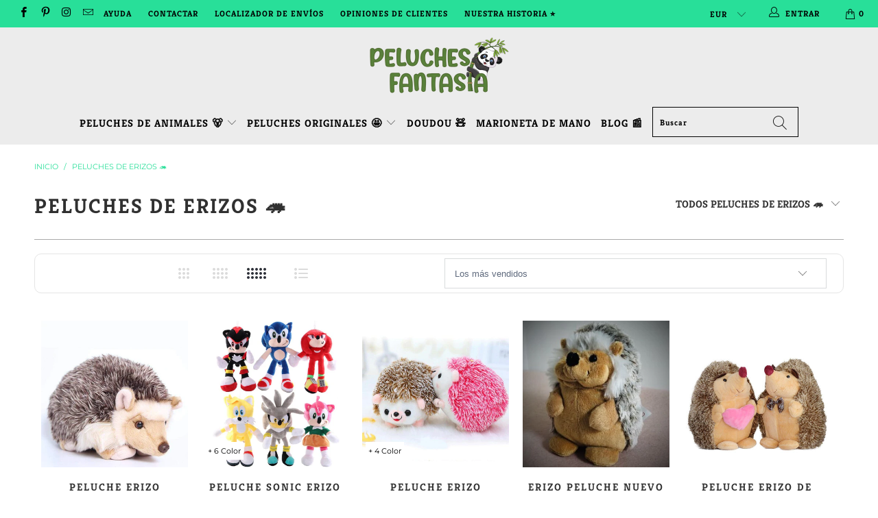

--- FILE ---
content_type: text/html; charset=utf-8
request_url: https://peluchesfantasia.com/collections/peluche-erizo
body_size: 38672
content:


 <!DOCTYPE html>
<html lang="es"> <head> <meta charset="utf-8"> <meta http-equiv="cleartype" content="on"> <meta name="robots" content="index,follow"> <!-- Mobile Specific Metas --> <meta name="HandheldFriendly" content="True"> <meta name="MobileOptimized" content="320"> <meta name="viewport" content="width=device-width,initial-scale=1"> <meta name="theme-color" content="#ffffff"> <title>
      Peluche Erizo | Peluches Fantasía 🦔</title> <link rel="preconnect dns-prefetch" href="https://fonts.shopifycdn.com" /> <link rel="preconnect dns-prefetch" href="https://cdn.shopify.com" /> <link rel="preconnect dns-prefetch" href="https://v.shopify.com" /> <link rel="preconnect dns-prefetch" href="https://cdn.shopifycloud.com" /> <link rel="stylesheet" href="https://cdnjs.cloudflare.com/ajax/libs/fancybox/3.5.6/jquery.fancybox.css"> <link rel="stylesheet" href="https://maxcdn.bootstrapcdn.com/font-awesome/4.5.0/css/font-awesome.min.css">
<link href="https://fonts.googleapis.com/css?family=Merriweather:400,900,900i" rel="stylesheet"> <!-- Stylesheets Snow Theme --> <link href="//peluchesfantasia.com/cdn/shop/t/2/assets/styles.scss.css?v=48606608285672617521764348571" rel="stylesheet" type="text/css" media="all" /> <script>
      window.lazySizesConfig = window.lazySizesConfig || {};

      lazySizesConfig.expand = 300;
      lazySizesConfig.loadHidden = false;

      !function(a,b){var c=b(a,a.document);a.lazySizes=c,"object"==typeof module&&module.exports&&(module.exports=c)}(window,function(a,b){"use strict";if(b.getElementsByClassName){var c,d,e=b.documentElement,f=a.Date,g=a.HTMLPictureElement,h="addEventListener",i="getAttribute",j=a[h],k=a.setTimeout,l=a.requestAnimationFrame||k,m=a.requestIdleCallback,n=/^picture$/i,o=["load","error","lazyincluded","_lazyloaded"],p={},q=Array.prototype.forEach,r=function(a,b){return p[b]||(p[b]=new RegExp("(\\s|^)"+b+"(\\s|$)")),p[b].test(a[i]("class")||"")&&p[b]},s=function(a,b){r(a,b)||a.setAttribute("class",(a[i]("class")||"").trim()+" "+b)},t=function(a,b){var c;(c=r(a,b))&&a.setAttribute("class",(a[i]("class")||"").replace(c," "))},u=function(a,b,c){var d=c?h:"removeEventListener";c&&u(a,b),o.forEach(function(c){a[d](c,b)})},v=function(a,d,e,f,g){var h=b.createEvent("Event");return e||(e={}),e.instance=c,h.initEvent(d,!f,!g),h.detail=e,a.dispatchEvent(h),h},w=function(b,c){var e;!g&&(e=a.picturefill||d.pf)?(c&&c.src&&!b[i]("srcset")&&b.setAttribute("srcset",c.src),e({reevaluate:!0,elements:[b]})):c&&c.src&&(b.src=c.src)},x=function(a,b){return(getComputedStyle(a,null)||{})[b]},y=function(a,b,c){for(c=c||a.offsetWidth;c<d.minSize&&b&&!a._lazysizesWidth;)c=b.offsetWidth,b=b.parentNode;return c},z=function(){var a,c,d=[],e=[],f=d,g=function(){var b=f;for(f=d.length?e:d,a=!0,c=!1;b.length;)b.shift()();a=!1},h=function(d,e){a&&!e?d.apply(this,arguments):(f.push(d),c||(c=!0,(b.hidden?k:l)(g)))};return h._lsFlush=g,h}(),A=function(a,b){return b?function(){z(a)}:function(){var b=this,c=arguments;z(function(){a.apply(b,c)})}},B=function(a){var b,c=0,e=d.throttleDelay,g=d.ricTimeout,h=function(){b=!1,c=f.now(),a()},i=m&&g>49?function(){m(h,{timeout:g}),g!==d.ricTimeout&&(g=d.ricTimeout)}:A(function(){k(h)},!0);return function(a){var d;(a=a===!0)&&(g=33),b||(b=!0,d=e-(f.now()-c),0>d&&(d=0),a||9>d?i():k(i,d))}},C=function(a){var b,c,d=99,e=function(){b=null,a()},g=function(){var a=f.now()-c;d>a?k(g,d-a):(m||e)(e)};return function(){c=f.now(),b||(b=k(g,d))}};!function(){var b,c={lazyClass:"lazyload",loadedClass:"lazyloaded",loadingClass:"lazyloading",preloadClass:"lazypreload",errorClass:"lazyerror",autosizesClass:"lazyautosizes",srcAttr:"data-src",srcsetAttr:"data-srcset",sizesAttr:"data-sizes",minSize:40,customMedia:{},init:!0,expFactor:1.5,hFac:.8,loadMode:2,loadHidden:!0,ricTimeout:0,throttleDelay:125};d=a.lazySizesConfig||a.lazysizesConfig||{};for(b in c)b in d||(d[b]=c[b]);a.lazySizesConfig=d,k(function(){d.init&&F()})}();var D=function(){var g,l,m,o,p,y,D,F,G,H,I,J,K,L,M=/^img$/i,N=/^iframe$/i,O="onscroll"in a&&!/(gle|ing)bot/.test(navigator.userAgent),P=0,Q=0,R=0,S=-1,T=function(a){R--,a&&a.target&&u(a.target,T),(!a||0>R||!a.target)&&(R=0)},U=function(a,c){var d,f=a,g="hidden"==x(b.body,"visibility")||"hidden"!=x(a.parentNode,"visibility")&&"hidden"!=x(a,"visibility");for(F-=c,I+=c,G-=c,H+=c;g&&(f=f.offsetParent)&&f!=b.body&&f!=e;)g=(x(f,"opacity")||1)>0,g&&"visible"!=x(f,"overflow")&&(d=f.getBoundingClientRect(),g=H>d.left&&G<d.right&&I>d.top-1&&F<d.bottom+1);return g},V=function(){var a,f,h,j,k,m,n,p,q,r=c.elements;if((o=d.loadMode)&&8>R&&(a=r.length)){f=0,S++,null==K&&("expand"in d||(d.expand=e.clientHeight>500&&e.clientWidth>500?500:370),J=d.expand,K=J*d.expFactor),K>Q&&1>R&&S>2&&o>2&&!b.hidden?(Q=K,S=0):Q=o>1&&S>1&&6>R?J:P;for(;a>f;f++)if(r[f]&&!r[f]._lazyRace)if(O)if((p=r[f][i]("data-expand"))&&(m=1*p)||(m=Q),q!==m&&(y=innerWidth+m*L,D=innerHeight+m,n=-1*m,q=m),h=r[f].getBoundingClientRect(),(I=h.bottom)>=n&&(F=h.top)<=D&&(H=h.right)>=n*L&&(G=h.left)<=y&&(I||H||G||F)&&(d.loadHidden||"hidden"!=x(r[f],"visibility"))&&(l&&3>R&&!p&&(3>o||4>S)||U(r[f],m))){if(ba(r[f]),k=!0,R>9)break}else!k&&l&&!j&&4>R&&4>S&&o>2&&(g[0]||d.preloadAfterLoad)&&(g[0]||!p&&(I||H||G||F||"auto"!=r[f][i](d.sizesAttr)))&&(j=g[0]||r[f]);else ba(r[f]);j&&!k&&ba(j)}},W=B(V),X=function(a){s(a.target,d.loadedClass),t(a.target,d.loadingClass),u(a.target,Z),v(a.target,"lazyloaded")},Y=A(X),Z=function(a){Y({target:a.target})},$=function(a,b){try{a.contentWindow.location.replace(b)}catch(c){a.src=b}},_=function(a){var b,c=a[i](d.srcsetAttr);(b=d.customMedia[a[i]("data-media")||a[i]("media")])&&a.setAttribute("media",b),c&&a.setAttribute("srcset",c)},aa=A(function(a,b,c,e,f){var g,h,j,l,o,p;(o=v(a,"lazybeforeunveil",b)).defaultPrevented||(e&&(c?s(a,d.autosizesClass):a.setAttribute("sizes",e)),h=a[i](d.srcsetAttr),g=a[i](d.srcAttr),f&&(j=a.parentNode,l=j&&n.test(j.nodeName||"")),p=b.firesLoad||"src"in a&&(h||g||l),o={target:a},p&&(u(a,T,!0),clearTimeout(m),m=k(T,2500),s(a,d.loadingClass),u(a,Z,!0)),l&&q.call(j.getElementsByTagName("source"),_),h?a.setAttribute("srcset",h):g&&!l&&(N.test(a.nodeName)?$(a,g):a.src=g),f&&(h||l)&&w(a,{src:g})),a._lazyRace&&delete a._lazyRace,t(a,d.lazyClass),z(function(){(!p||a.complete&&a.naturalWidth>1)&&(p?T(o):R--,X(o))},!0)}),ba=function(a){var b,c=M.test(a.nodeName),e=c&&(a[i](d.sizesAttr)||a[i]("sizes")),f="auto"==e;(!f&&l||!c||!a[i]("src")&&!a.srcset||a.complete||r(a,d.errorClass)||!r(a,d.lazyClass))&&(b=v(a,"lazyunveilread").detail,f&&E.updateElem(a,!0,a.offsetWidth),a._lazyRace=!0,R++,aa(a,b,f,e,c))},ca=function(){if(!l){if(f.now()-p<999)return void k(ca,999);var a=C(function(){d.loadMode=3,W()});l=!0,d.loadMode=3,W(),j("scroll",function(){3==d.loadMode&&(d.loadMode=2),a()},!0)}};return{_:function(){p=f.now(),c.elements=b.getElementsByClassName(d.lazyClass),g=b.getElementsByClassName(d.lazyClass+" "+d.preloadClass),L=d.hFac,j("scroll",W,!0),j("resize",W,!0),a.MutationObserver?new MutationObserver(W).observe(e,{childList:!0,subtree:!0,attributes:!0}):(e[h]("DOMNodeInserted",W,!0),e[h]("DOMAttrModified",W,!0),setInterval(W,999)),j("hashchange",W,!0),["focus","mouseover","click","load","transitionend","animationend","webkitAnimationEnd"].forEach(function(a){b[h](a,W,!0)}),/d$|^c/.test(b.readyState)?ca():(j("load",ca),b[h]("DOMContentLoaded",W),k(ca,2e4)),c.elements.length?(V(),z._lsFlush()):W()},checkElems:W,unveil:ba}}(),E=function(){var a,c=A(function(a,b,c,d){var e,f,g;if(a._lazysizesWidth=d,d+="px",a.setAttribute("sizes",d),n.test(b.nodeName||""))for(e=b.getElementsByTagName("source"),f=0,g=e.length;g>f;f++)e[f].setAttribute("sizes",d);c.detail.dataAttr||w(a,c.detail)}),e=function(a,b,d){var e,f=a.parentNode;f&&(d=y(a,f,d),e=v(a,"lazybeforesizes",{width:d,dataAttr:!!b}),e.defaultPrevented||(d=e.detail.width,d&&d!==a._lazysizesWidth&&c(a,f,e,d)))},f=function(){var b,c=a.length;if(c)for(b=0;c>b;b++)e(a[b])},g=C(f);return{_:function(){a=b.getElementsByClassName(d.autosizesClass),j("resize",g)},checkElems:g,updateElem:e}}(),F=function(){F.i||(F.i=!0,E._(),D._())};return c={cfg:d,autoSizer:E,loader:D,init:F,uP:w,aC:s,rC:t,hC:r,fire:v,gW:y,rAF:z}}});

      !function(a,b){var c=function(){b(a.lazySizes),a.removeEventListener("lazyunveilread",c,!0)};b=b.bind(null,a,a.document),"object"==typeof module&&module.exports?b(require("lazysizes")):a.lazySizes?c():a.addEventListener("lazyunveilread",c,!0)}(window,function(a,b,c){"use strict";function d(){this.ratioElems=b.getElementsByClassName("lazyaspectratio"),this._setupEvents(),this.processImages()}if(a.addEventListener){var e,f,g,h=Array.prototype.forEach,i=/^picture$/i,j="data-aspectratio",k="img["+j+"]",l=function(b){return a.matchMedia?(l=function(a){return!a||(matchMedia(a)||{}).matches})(b):a.Modernizr&&Modernizr.mq?!b||Modernizr.mq(b):!b},m=c.aC,n=c.rC,o=c.cfg;d.prototype={_setupEvents:function(){var a=this,c=function(b){b.naturalWidth<36?a.addAspectRatio(b,!0):a.removeAspectRatio(b,!0)},d=function(){a.processImages()};b.addEventListener("load",function(a){a.target.getAttribute&&a.target.getAttribute(j)&&c(a.target)},!0),addEventListener("resize",function(){var b,d=function(){h.call(a.ratioElems,c)};return function(){clearTimeout(b),b=setTimeout(d,99)}}()),b.addEventListener("DOMContentLoaded",d),addEventListener("load",d)},processImages:function(a){var c,d;a||(a=b),c="length"in a&&!a.nodeName?a:a.querySelectorAll(k);for(d=0;d<c.length;d++)c[d].naturalWidth>36?this.removeAspectRatio(c[d]):this.addAspectRatio(c[d])},getSelectedRatio:function(a){var b,c,d,e,f,g=a.parentNode;if(g&&i.test(g.nodeName||""))for(d=g.getElementsByTagName("source"),b=0,c=d.length;c>b;b++)if(e=d[b].getAttribute("data-media")||d[b].getAttribute("media"),o.customMedia[e]&&(e=o.customMedia[e]),l(e)){f=d[b].getAttribute(j);break}return f||a.getAttribute(j)||""},parseRatio:function(){var a=/^\s*([+\d\.]+)(\s*[\/x]\s*([+\d\.]+))?\s*$/,b={};return function(c){var d;return!b[c]&&(d=c.match(a))&&(d[3]?b[c]=d[1]/d[3]:b[c]=1*d[1]),b[c]}}(),addAspectRatio:function(b,c){var d,e=b.offsetWidth,f=b.offsetHeight;return c||m(b,"lazyaspectratio"),36>e&&0>=f?void((e||f&&a.console)&&console.log("Define width or height of image, so we can calculate the other dimension")):(d=this.getSelectedRatio(b),d=this.parseRatio(d),void(d&&(e?b.style.height=e/d+"px":b.style.width=f*d+"px")))},removeAspectRatio:function(a){n(a,"lazyaspectratio"),a.style.height="",a.style.width="",a.removeAttribute(j)}},f=function(){g=a.jQuery||a.Zepto||a.shoestring||a.$,g&&g.fn&&!g.fn.imageRatio&&g.fn.filter&&g.fn.add&&g.fn.find?g.fn.imageRatio=function(){return e.processImages(this.find(k).add(this.filter(k))),this}:g=!1},f(),setTimeout(f),e=new d,a.imageRatio=e,"object"==typeof module&&module.exports?module.exports=e:"function"==typeof define&&define.amd&&define(e)}});

        !function(a,b){var c=function(){b(a.lazySizes),a.removeEventListener("lazyunveilread",c,!0)};b=b.bind(null,a,a.document),"object"==typeof module&&module.exports?b(require("lazysizes")):a.lazySizes?c():a.addEventListener("lazyunveilread",c,!0)}(window,function(a,b,c){"use strict";if(a.addEventListener){var d=/\s+/g,e=/\s*\|\s+|\s+\|\s*/g,f=/^(.+?)(?:\s+\[\s*(.+?)\s*\])(?:\s+\[\s*(.+?)\s*\])?$/,g=/^\s*\(*\s*type\s*:\s*(.+?)\s*\)*\s*$/,h=/\(|\)|'/,i={contain:1,cover:1},j=function(a){var b=c.gW(a,a.parentNode);return(!a._lazysizesWidth||b>a._lazysizesWidth)&&(a._lazysizesWidth=b),a._lazysizesWidth},k=function(a){var b;return b=(getComputedStyle(a)||{getPropertyValue:function(){}}).getPropertyValue("background-size"),!i[b]&&i[a.style.backgroundSize]&&(b=a.style.backgroundSize),b},l=function(a,b){if(b){var c=b.match(g);c&&c[1]?a.setAttribute("type",c[1]):a.setAttribute("media",lazySizesConfig.customMedia[b]||b)}},m=function(a,c,g){var h=b.createElement("picture"),i=c.getAttribute(lazySizesConfig.sizesAttr),j=c.getAttribute("data-ratio"),k=c.getAttribute("data-optimumx");c._lazybgset&&c._lazybgset.parentNode==c&&c.removeChild(c._lazybgset),Object.defineProperty(g,"_lazybgset",{value:c,writable:!0}),Object.defineProperty(c,"_lazybgset",{value:h,writable:!0}),a=a.replace(d," ").split(e),h.style.display="none",g.className=lazySizesConfig.lazyClass,1!=a.length||i||(i="auto"),a.forEach(function(a){var c,d=b.createElement("source");i&&"auto"!=i&&d.setAttribute("sizes",i),(c=a.match(f))?(d.setAttribute(lazySizesConfig.srcsetAttr,c[1]),l(d,c[2]),l(d,c[3])):d.setAttribute(lazySizesConfig.srcsetAttr,a),h.appendChild(d)}),i&&(g.setAttribute(lazySizesConfig.sizesAttr,i),c.removeAttribute(lazySizesConfig.sizesAttr),c.removeAttribute("sizes")),k&&g.setAttribute("data-optimumx",k),j&&g.setAttribute("data-ratio",j),h.appendChild(g),c.appendChild(h)},n=function(a){if(a.target._lazybgset){var b=a.target,d=b._lazybgset,e=b.currentSrc||b.src;if(e){var f=c.fire(d,"bgsetproxy",{src:e,useSrc:h.test(e)?JSON.stringify(e):e});f.defaultPrevented||(d.style.backgroundImage="url("+f.detail.useSrc+")")}b._lazybgsetLoading&&(c.fire(d,"_lazyloaded",{},!1,!0),delete b._lazybgsetLoading)}};addEventListener("lazybeforeunveil",function(a){var d,e,f;!a.defaultPrevented&&(d=a.target.getAttribute("data-bgset"))&&(f=a.target,e=b.createElement("img"),e.alt="",e._lazybgsetLoading=!0,a.detail.firesLoad=!0,m(d,f,e),setTimeout(function(){c.loader.unveil(e),c.rAF(function(){c.fire(e,"_lazyloaded",{},!0,!0),e.complete&&n({target:e})})}))}),b.addEventListener("load",n,!0),a.addEventListener("lazybeforesizes",function(a){if(a.detail.instance==c&&a.target._lazybgset&&a.detail.dataAttr){var b=a.target._lazybgset,d=k(b);i[d]&&(a.target._lazysizesParentFit=d,c.rAF(function(){a.target.setAttribute("data-parent-fit",d),a.target._lazysizesParentFit&&delete a.target._lazysizesParentFit}))}},!0),b.documentElement.addEventListener("lazybeforesizes",function(a){!a.defaultPrevented&&a.target._lazybgset&&a.detail.instance==c&&(a.detail.width=j(a.target._lazybgset))})}});</script> <meta name="description" content="¿Buscas un Peluche Erizo? Peluches Fantasía es el especialista en peluches de Erizos de muy alta calidad. ¡Entra! ¡Un bebé erizo te está esperando! 🦔" /> <link rel="shortcut icon" type="image/x-icon" href="//peluchesfantasia.com/cdn/shop/files/kisspng-giant-panda-vector-graphics-bamboo-illustration-cl-giant-panda-bear-baby-pandas-clip-art-cute-panda-5b75b877249a13.7704809415344415911499_180x180.png?v=1614353856"> <link rel="apple-touch-icon" href="//peluchesfantasia.com/cdn/shop/files/kisspng-giant-panda-vector-graphics-bamboo-illustration-cl-giant-panda-bear-baby-pandas-clip-art-cute-panda-5b75b877249a13.7704809415344415911499_180x180.png?v=1614353856"/> <link rel="apple-touch-icon" sizes="57x57" href="//peluchesfantasia.com/cdn/shop/files/kisspng-giant-panda-vector-graphics-bamboo-illustration-cl-giant-panda-bear-baby-pandas-clip-art-cute-panda-5b75b877249a13.7704809415344415911499_57x57.png?v=1614353856"/> <link rel="apple-touch-icon" sizes="60x60" href="//peluchesfantasia.com/cdn/shop/files/kisspng-giant-panda-vector-graphics-bamboo-illustration-cl-giant-panda-bear-baby-pandas-clip-art-cute-panda-5b75b877249a13.7704809415344415911499_60x60.png?v=1614353856"/> <link rel="apple-touch-icon" sizes="72x72" href="//peluchesfantasia.com/cdn/shop/files/kisspng-giant-panda-vector-graphics-bamboo-illustration-cl-giant-panda-bear-baby-pandas-clip-art-cute-panda-5b75b877249a13.7704809415344415911499_72x72.png?v=1614353856"/> <link rel="apple-touch-icon" sizes="76x76" href="//peluchesfantasia.com/cdn/shop/files/kisspng-giant-panda-vector-graphics-bamboo-illustration-cl-giant-panda-bear-baby-pandas-clip-art-cute-panda-5b75b877249a13.7704809415344415911499_76x76.png?v=1614353856"/> <link rel="apple-touch-icon" sizes="114x114" href="//peluchesfantasia.com/cdn/shop/files/kisspng-giant-panda-vector-graphics-bamboo-illustration-cl-giant-panda-bear-baby-pandas-clip-art-cute-panda-5b75b877249a13.7704809415344415911499_114x114.png?v=1614353856"/> <link rel="apple-touch-icon" sizes="180x180" href="//peluchesfantasia.com/cdn/shop/files/kisspng-giant-panda-vector-graphics-bamboo-illustration-cl-giant-panda-bear-baby-pandas-clip-art-cute-panda-5b75b877249a13.7704809415344415911499_180x180.png?v=1614353856"/> <link rel="apple-touch-icon" sizes="228x228" href="//peluchesfantasia.com/cdn/shop/files/kisspng-giant-panda-vector-graphics-bamboo-illustration-cl-giant-panda-bear-baby-pandas-clip-art-cute-panda-5b75b877249a13.7704809415344415911499_228x228.png?v=1614353856"/> <!-- éviter le duplicate content sur Shopify canonical --> <!-- éviter le duplicate content sur Shopify canonical --> <!-- pinterest verification --> <meta name="p:domain_verify" content="04da49559a3dfaa02efcddaf710d1508"/> <!-- pinterest verification --> <!-- google search console verification --> <meta name="google-site-verification" content="cKT9VFO5pF-lkvCPiaSEbFRz-b-7pz2_2j7stjdfr9c" /> <!-- google search console verification --> <script>window.performance && window.performance.mark && window.performance.mark('shopify.content_for_header.start');</script><meta name="google-site-verification" content="cKT9VFO5pF-lkvCPiaSEbFRz-b-7pz2_2j7stjdfr9c">
<meta id="shopify-digital-wallet" name="shopify-digital-wallet" content="/48392306849/digital_wallets/dialog">
<meta name="shopify-checkout-api-token" content="e8c6ff5efff06e66dce8bc5e2c045739">
<link rel="alternate" type="application/atom+xml" title="Feed" href="/collections/peluche-erizo.atom" />
<link rel="alternate" hreflang="x-default" href="https://peluchesfantasia.com/collections/peluche-erizo">
<link rel="alternate" hreflang="es" href="https://peluchesfantasia.com/collections/peluche-erizo">
<link rel="alternate" hreflang="fr" href="https://peluchesfantasia.com/fr/collections/peluche-erizo">
<link rel="alternate" hreflang="en" href="https://peluchesfantasia.com/en/collections/peluche-erizo">
<link rel="alternate" hreflang="pl" href="https://peluchesfantasia.com/pl/collections/peluche-erizo">
<link rel="alternate" hreflang="no" href="https://peluchesfantasia.com/no/collections/peluche-erizo">
<link rel="alternate" type="application/json+oembed" href="https://peluchesfantasia.com/collections/peluche-erizo.oembed">
<script async="async" src="/checkouts/internal/preloads.js?locale=es-ES"></script>
<link rel="preconnect" href="https://shop.app" crossorigin="anonymous">
<script async="async" src="https://shop.app/checkouts/internal/preloads.js?locale=es-ES&shop_id=48392306849" crossorigin="anonymous"></script>
<script id="apple-pay-shop-capabilities" type="application/json">{"shopId":48392306849,"countryCode":"FR","currencyCode":"EUR","merchantCapabilities":["supports3DS"],"merchantId":"gid:\/\/shopify\/Shop\/48392306849","merchantName":"Peluches Fantasía","requiredBillingContactFields":["postalAddress","email","phone"],"requiredShippingContactFields":["postalAddress","email","phone"],"shippingType":"shipping","supportedNetworks":["visa","masterCard","amex","maestro"],"total":{"type":"pending","label":"Peluches Fantasía","amount":"1.00"},"shopifyPaymentsEnabled":true,"supportsSubscriptions":true}</script>
<script id="shopify-features" type="application/json">{"accessToken":"e8c6ff5efff06e66dce8bc5e2c045739","betas":["rich-media-storefront-analytics"],"domain":"peluchesfantasia.com","predictiveSearch":true,"shopId":48392306849,"locale":"es"}</script>
<script>var Shopify = Shopify || {};
Shopify.shop = "peluchesfantasia.myshopify.com";
Shopify.locale = "es";
Shopify.currency = {"active":"EUR","rate":"1.0"};
Shopify.country = "ES";
Shopify.theme = {"name":"Peluches Fantasía 1.4.2","id":111458975905,"schema_name":"Snow Theme","schema_version":"1.4.2","theme_store_id":null,"role":"main"};
Shopify.theme.handle = "null";
Shopify.theme.style = {"id":null,"handle":null};
Shopify.cdnHost = "peluchesfantasia.com/cdn";
Shopify.routes = Shopify.routes || {};
Shopify.routes.root = "/";</script>
<script type="module">!function(o){(o.Shopify=o.Shopify||{}).modules=!0}(window);</script>
<script>!function(o){function n(){var o=[];function n(){o.push(Array.prototype.slice.apply(arguments))}return n.q=o,n}var t=o.Shopify=o.Shopify||{};t.loadFeatures=n(),t.autoloadFeatures=n()}(window);</script>
<script>
  window.ShopifyPay = window.ShopifyPay || {};
  window.ShopifyPay.apiHost = "shop.app\/pay";
  window.ShopifyPay.redirectState = null;
</script>
<script id="shop-js-analytics" type="application/json">{"pageType":"collection"}</script>
<script defer="defer" async type="module" src="//peluchesfantasia.com/cdn/shopifycloud/shop-js/modules/v2/client.init-shop-cart-sync_2Gr3Q33f.es.esm.js"></script>
<script defer="defer" async type="module" src="//peluchesfantasia.com/cdn/shopifycloud/shop-js/modules/v2/chunk.common_noJfOIa7.esm.js"></script>
<script defer="defer" async type="module" src="//peluchesfantasia.com/cdn/shopifycloud/shop-js/modules/v2/chunk.modal_Deo2FJQo.esm.js"></script>
<script type="module">
  await import("//peluchesfantasia.com/cdn/shopifycloud/shop-js/modules/v2/client.init-shop-cart-sync_2Gr3Q33f.es.esm.js");
await import("//peluchesfantasia.com/cdn/shopifycloud/shop-js/modules/v2/chunk.common_noJfOIa7.esm.js");
await import("//peluchesfantasia.com/cdn/shopifycloud/shop-js/modules/v2/chunk.modal_Deo2FJQo.esm.js");

  window.Shopify.SignInWithShop?.initShopCartSync?.({"fedCMEnabled":true,"windoidEnabled":true});

</script>
<script>
  window.Shopify = window.Shopify || {};
  if (!window.Shopify.featureAssets) window.Shopify.featureAssets = {};
  window.Shopify.featureAssets['shop-js'] = {"shop-cart-sync":["modules/v2/client.shop-cart-sync_CLKquFP5.es.esm.js","modules/v2/chunk.common_noJfOIa7.esm.js","modules/v2/chunk.modal_Deo2FJQo.esm.js"],"init-fed-cm":["modules/v2/client.init-fed-cm_UIHl99eI.es.esm.js","modules/v2/chunk.common_noJfOIa7.esm.js","modules/v2/chunk.modal_Deo2FJQo.esm.js"],"shop-cash-offers":["modules/v2/client.shop-cash-offers_CmfU17z0.es.esm.js","modules/v2/chunk.common_noJfOIa7.esm.js","modules/v2/chunk.modal_Deo2FJQo.esm.js"],"shop-login-button":["modules/v2/client.shop-login-button_TNcmr2ON.es.esm.js","modules/v2/chunk.common_noJfOIa7.esm.js","modules/v2/chunk.modal_Deo2FJQo.esm.js"],"pay-button":["modules/v2/client.pay-button_Bev6HBFS.es.esm.js","modules/v2/chunk.common_noJfOIa7.esm.js","modules/v2/chunk.modal_Deo2FJQo.esm.js"],"shop-button":["modules/v2/client.shop-button_D1FAYBb2.es.esm.js","modules/v2/chunk.common_noJfOIa7.esm.js","modules/v2/chunk.modal_Deo2FJQo.esm.js"],"avatar":["modules/v2/client.avatar_BTnouDA3.es.esm.js"],"init-windoid":["modules/v2/client.init-windoid_DEZXpPDW.es.esm.js","modules/v2/chunk.common_noJfOIa7.esm.js","modules/v2/chunk.modal_Deo2FJQo.esm.js"],"init-shop-for-new-customer-accounts":["modules/v2/client.init-shop-for-new-customer-accounts_BplbpZyb.es.esm.js","modules/v2/client.shop-login-button_TNcmr2ON.es.esm.js","modules/v2/chunk.common_noJfOIa7.esm.js","modules/v2/chunk.modal_Deo2FJQo.esm.js"],"init-shop-email-lookup-coordinator":["modules/v2/client.init-shop-email-lookup-coordinator_HqkMc84a.es.esm.js","modules/v2/chunk.common_noJfOIa7.esm.js","modules/v2/chunk.modal_Deo2FJQo.esm.js"],"init-shop-cart-sync":["modules/v2/client.init-shop-cart-sync_2Gr3Q33f.es.esm.js","modules/v2/chunk.common_noJfOIa7.esm.js","modules/v2/chunk.modal_Deo2FJQo.esm.js"],"shop-toast-manager":["modules/v2/client.shop-toast-manager_SugAQS8a.es.esm.js","modules/v2/chunk.common_noJfOIa7.esm.js","modules/v2/chunk.modal_Deo2FJQo.esm.js"],"init-customer-accounts":["modules/v2/client.init-customer-accounts_fxIyJgvX.es.esm.js","modules/v2/client.shop-login-button_TNcmr2ON.es.esm.js","modules/v2/chunk.common_noJfOIa7.esm.js","modules/v2/chunk.modal_Deo2FJQo.esm.js"],"init-customer-accounts-sign-up":["modules/v2/client.init-customer-accounts-sign-up_DnItKKRk.es.esm.js","modules/v2/client.shop-login-button_TNcmr2ON.es.esm.js","modules/v2/chunk.common_noJfOIa7.esm.js","modules/v2/chunk.modal_Deo2FJQo.esm.js"],"shop-follow-button":["modules/v2/client.shop-follow-button_Bfwbpk3m.es.esm.js","modules/v2/chunk.common_noJfOIa7.esm.js","modules/v2/chunk.modal_Deo2FJQo.esm.js"],"checkout-modal":["modules/v2/client.checkout-modal_BA6xEtNy.es.esm.js","modules/v2/chunk.common_noJfOIa7.esm.js","modules/v2/chunk.modal_Deo2FJQo.esm.js"],"shop-login":["modules/v2/client.shop-login_D2RP8Rbe.es.esm.js","modules/v2/chunk.common_noJfOIa7.esm.js","modules/v2/chunk.modal_Deo2FJQo.esm.js"],"lead-capture":["modules/v2/client.lead-capture_Dq1M6aah.es.esm.js","modules/v2/chunk.common_noJfOIa7.esm.js","modules/v2/chunk.modal_Deo2FJQo.esm.js"],"payment-terms":["modules/v2/client.payment-terms_DYWUeaxY.es.esm.js","modules/v2/chunk.common_noJfOIa7.esm.js","modules/v2/chunk.modal_Deo2FJQo.esm.js"]};
</script>
<script>(function() {
  var isLoaded = false;
  function asyncLoad() {
    if (isLoaded) return;
    isLoaded = true;
    var urls = ["https:\/\/cdn2.ryviu.com\/v\/static\/js\/app.js?shop=peluchesfantasia.myshopify.com"];
    for (var i = 0; i <urls.length; i++) {
      var s = document.createElement('script');
      s.type = 'text/javascript';
      s.async = true;
      s.src = urls[i];
      var x = document.getElementsByTagName('script')[0];
      x.parentNode.insertBefore(s, x);
    }
  };
  if(window.attachEvent) {
    window.attachEvent('onload', asyncLoad);
  } else {
    window.addEventListener('load', asyncLoad, false);
  }
})();</script>
<script id="__st">var __st={"a":48392306849,"offset":3600,"reqid":"998f0288-b390-48a6-ac94-3da0528a3b11-1769065444","pageurl":"peluchesfantasia.com\/collections\/peluche-erizo","u":"0e6a00c9f080","p":"collection","rtyp":"collection","rid":262686507169};</script>
<script>window.ShopifyPaypalV4VisibilityTracking = true;</script>
<script id="captcha-bootstrap">!function(){'use strict';const t='contact',e='account',n='new_comment',o=[[t,t],['blogs',n],['comments',n],[t,'customer']],c=[[e,'customer_login'],[e,'guest_login'],[e,'recover_customer_password'],[e,'create_customer']],r=t=>t.map((([t,e])=>`form[action*='/${t}']:not([data-nocaptcha='true']) input[name='form_type'][value='${e}']`)).join(','),a=t=>()=>t?[...document.querySelectorAll(t)].map((t=>t.form)):[];function s(){const t=[...o],e=r(t);return a(e)}const i='password',u='form_key',d=['recaptcha-v3-token','g-recaptcha-response','h-captcha-response',i],f=()=>{try{return window.sessionStorage}catch{return}},m='__shopify_v',_=t=>t.elements[u];function p(t,e,n=!1){try{const o=window.sessionStorage,c=JSON.parse(o.getItem(e)),{data:r}=function(t){const{data:e,action:n}=t;return t[m]||n?{data:e,action:n}:{data:t,action:n}}(c);for(const[e,n]of Object.entries(r))t.elements[e]&&(t.elements[e].value=n);n&&o.removeItem(e)}catch(o){console.error('form repopulation failed',{error:o})}}const l='form_type',E='cptcha';function T(t){t.dataset[E]=!0}const w=window,h=w.document,L='Shopify',v='ce_forms',y='captcha';let A=!1;((t,e)=>{const n=(g='f06e6c50-85a8-45c8-87d0-21a2b65856fe',I='https://cdn.shopify.com/shopifycloud/storefront-forms-hcaptcha/ce_storefront_forms_captcha_hcaptcha.v1.5.2.iife.js',D={infoText:'Protegido por hCaptcha',privacyText:'Privacidad',termsText:'Términos'},(t,e,n)=>{const o=w[L][v],c=o.bindForm;if(c)return c(t,g,e,D).then(n);var r;o.q.push([[t,g,e,D],n]),r=I,A||(h.body.append(Object.assign(h.createElement('script'),{id:'captcha-provider',async:!0,src:r})),A=!0)});var g,I,D;w[L]=w[L]||{},w[L][v]=w[L][v]||{},w[L][v].q=[],w[L][y]=w[L][y]||{},w[L][y].protect=function(t,e){n(t,void 0,e),T(t)},Object.freeze(w[L][y]),function(t,e,n,w,h,L){const[v,y,A,g]=function(t,e,n){const i=e?o:[],u=t?c:[],d=[...i,...u],f=r(d),m=r(i),_=r(d.filter((([t,e])=>n.includes(e))));return[a(f),a(m),a(_),s()]}(w,h,L),I=t=>{const e=t.target;return e instanceof HTMLFormElement?e:e&&e.form},D=t=>v().includes(t);t.addEventListener('submit',(t=>{const e=I(t);if(!e)return;const n=D(e)&&!e.dataset.hcaptchaBound&&!e.dataset.recaptchaBound,o=_(e),c=g().includes(e)&&(!o||!o.value);(n||c)&&t.preventDefault(),c&&!n&&(function(t){try{if(!f())return;!function(t){const e=f();if(!e)return;const n=_(t);if(!n)return;const o=n.value;o&&e.removeItem(o)}(t);const e=Array.from(Array(32),(()=>Math.random().toString(36)[2])).join('');!function(t,e){_(t)||t.append(Object.assign(document.createElement('input'),{type:'hidden',name:u})),t.elements[u].value=e}(t,e),function(t,e){const n=f();if(!n)return;const o=[...t.querySelectorAll(`input[type='${i}']`)].map((({name:t})=>t)),c=[...d,...o],r={};for(const[a,s]of new FormData(t).entries())c.includes(a)||(r[a]=s);n.setItem(e,JSON.stringify({[m]:1,action:t.action,data:r}))}(t,e)}catch(e){console.error('failed to persist form',e)}}(e),e.submit())}));const S=(t,e)=>{t&&!t.dataset[E]&&(n(t,e.some((e=>e===t))),T(t))};for(const o of['focusin','change'])t.addEventListener(o,(t=>{const e=I(t);D(e)&&S(e,y())}));const B=e.get('form_key'),M=e.get(l),P=B&&M;t.addEventListener('DOMContentLoaded',(()=>{const t=y();if(P)for(const e of t)e.elements[l].value===M&&p(e,B);[...new Set([...A(),...v().filter((t=>'true'===t.dataset.shopifyCaptcha))])].forEach((e=>S(e,t)))}))}(h,new URLSearchParams(w.location.search),n,t,e,['guest_login'])})(!0,!1)}();</script>
<script integrity="sha256-4kQ18oKyAcykRKYeNunJcIwy7WH5gtpwJnB7kiuLZ1E=" data-source-attribution="shopify.loadfeatures" defer="defer" src="//peluchesfantasia.com/cdn/shopifycloud/storefront/assets/storefront/load_feature-a0a9edcb.js" crossorigin="anonymous"></script>
<script crossorigin="anonymous" defer="defer" src="//peluchesfantasia.com/cdn/shopifycloud/storefront/assets/shopify_pay/storefront-65b4c6d7.js?v=20250812"></script>
<script data-source-attribution="shopify.dynamic_checkout.dynamic.init">var Shopify=Shopify||{};Shopify.PaymentButton=Shopify.PaymentButton||{isStorefrontPortableWallets:!0,init:function(){window.Shopify.PaymentButton.init=function(){};var t=document.createElement("script");t.src="https://peluchesfantasia.com/cdn/shopifycloud/portable-wallets/latest/portable-wallets.es.js",t.type="module",document.head.appendChild(t)}};
</script>
<script data-source-attribution="shopify.dynamic_checkout.buyer_consent">
  function portableWalletsHideBuyerConsent(e){var t=document.getElementById("shopify-buyer-consent"),n=document.getElementById("shopify-subscription-policy-button");t&&n&&(t.classList.add("hidden"),t.setAttribute("aria-hidden","true"),n.removeEventListener("click",e))}function portableWalletsShowBuyerConsent(e){var t=document.getElementById("shopify-buyer-consent"),n=document.getElementById("shopify-subscription-policy-button");t&&n&&(t.classList.remove("hidden"),t.removeAttribute("aria-hidden"),n.addEventListener("click",e))}window.Shopify?.PaymentButton&&(window.Shopify.PaymentButton.hideBuyerConsent=portableWalletsHideBuyerConsent,window.Shopify.PaymentButton.showBuyerConsent=portableWalletsShowBuyerConsent);
</script>
<script data-source-attribution="shopify.dynamic_checkout.cart.bootstrap">document.addEventListener("DOMContentLoaded",(function(){function t(){return document.querySelector("shopify-accelerated-checkout-cart, shopify-accelerated-checkout")}if(t())Shopify.PaymentButton.init();else{new MutationObserver((function(e,n){t()&&(Shopify.PaymentButton.init(),n.disconnect())})).observe(document.body,{childList:!0,subtree:!0})}}));
</script>
<link id="shopify-accelerated-checkout-styles" rel="stylesheet" media="screen" href="https://peluchesfantasia.com/cdn/shopifycloud/portable-wallets/latest/accelerated-checkout-backwards-compat.css" crossorigin="anonymous">
<style id="shopify-accelerated-checkout-cart">
        #shopify-buyer-consent {
  margin-top: 1em;
  display: inline-block;
  width: 100%;
}

#shopify-buyer-consent.hidden {
  display: none;
}

#shopify-subscription-policy-button {
  background: none;
  border: none;
  padding: 0;
  text-decoration: underline;
  font-size: inherit;
  cursor: pointer;
}

#shopify-subscription-policy-button::before {
  box-shadow: none;
}

      </style>

<script>window.performance && window.performance.mark && window.performance.mark('shopify.content_for_header.end');</script>
    

<meta name="author" content="Peluches Fantasía">
<meta property="og:url" content="https://peluchesfantasia.com/collections/peluche-erizo">
<meta property="og:site_name" content="Peluches Fantasía"> <meta property="og:type" content="product.group"> <meta property="og:title" content="Peluches de Erizos 🦔"> <meta property="og:image" content="https://peluchesfantasia.com/cdn/shop/collections/peluche-erizo_600x.jpg?v=1616836382"> <meta property="og:image:secure_url" content="https://peluchesfantasia.com/cdn/shop/collections/peluche-erizo_600x.jpg?v=1616836382"> <meta property="og:image" content="https://peluchesfantasia.com/cdn/shop/products/peluche-erizo-national-geographic_600x.jpg?v=1616446024"> <meta property="og:image:secure_url" content="https://peluchesfantasia.com/cdn/shop/products/peluche-erizo-national-geographic_600x.jpg?v=1616446024"> <meta property="og:description" content="¿Buscas un Peluche Erizo? Peluches Fantasía es el especialista en peluches de Erizos de muy alta calidad. ¡Entra! ¡Un bebé erizo te está esperando! 🦔">




<meta name="twitter:card" content="summary">

    
    
  	  
<!-- RYVIU APP :: Settings global --> <script>
        var ryviu_global_settings = {"form":{"required":"Por favor, introduzca los campos obligatorios","addPhotos":"Subir fotos","showTitle":true,"titleForm":"Calif\u00edcanos","titleName":"Su nombre","colorInput":"#464646","colorTitle":"#696969","noticeName":"Your name is required field","titleEmail":"Su correo electr\u00f3nico","titleReply":"Respuestas","autoPublish":true,"buttonReply":"Enviar","colorNotice":"#dd2c00","colorSubmit":"#ffffff","noticeEmail":"Your email is required and valid email","qualityText":"Calidad","titleSubmit":"Env\u00ede su opini\u00f3n","titleComment":"Comentario","titleSubject":"T\u00edtulo","titleSuccess":"Thank you! Your review is submited.","colorStarForm":"#ececec","commentButton":"Opinar","noticeSubject":"Title is required field","showtitleForm":true,"errorSentReply":"No puedo enviar su respuesta","titleMessenger":"Contenido","noticeMessenger":"Your review is required field","placeholderName":"John Smith","productNotFound":"No se ha encontrado","starActivecolor":"#fdbc00","titleReplyWrite":"Escriba una respuesta","backgroundSubmit":"#00aeef","placeholderEmail":"example@yourdomain.com","buttonCancelReply":"Cancelar","placeholderSubject":"T\u00edtulo","replyIsunderReivew":"Su respuesta est\u00e1 siendo revisada","titleWriteEmailForm":"Clasificaci\u00f3n","placeholderMessenger":"Escribe algo","loadAfterContentLoaded":true,"placeholderCommentMessenger":"Marcador de posici\u00f3n de texto"},"questions":{"by_text":"Author","of_text":"of","on_text":"on","des_form":"Ask a question to the community here","name_form":"Your Name","email_form":"Your E-Mail Adresse","input_text":"Have a question? Search for answers","title_form":"No answer found?","answer_form":"Your answers","answer_text":"Answer question","newest_text":"Latest New","notice_form":"Complete before submitting","submit_form":"Send a question","helpful_text":"Most helpful","showing_text":"Show","question_form":"Your question","titleCustomer":"","community_text":"Ask the community here","questions_text":"questions","title_answer_form":"Answer question","ask_community_text":"Ask the community","submit_answer_form":"Send a reply","write_question_text":"Ask a question","question_answer_form":"Question","placeholder_answer_form":"Answer is a required field!","placeholder_question_form":"Question is a required field!"},"mail_settings":{"time":3,"email_logo":"https:\/\/imgs.ryviu.com\/295536591\/2021\/07\/zdyoSz3coeylQav6UDrSkMEonZi1OdxzYsKjyiDU.jpeg","domain_shop":"https:\/\/peluchesfantasia.com","notiToAdmin":false,"replyTemplate":"default","notiToCustomer":true,"autoSendRequest":true,"email_from_name":"Peluches Fantas\u00eda","enableOrderHook":true,"newReviewNotice":true,"questionTemplate":"default","requestReviewTemplate":"default"},"review_widget":{"star":1,"style":"style2","title":true,"byText":"por","ofText":"de","tstar1":"Terrible","tstar2":"Pobre","tstar3":"Media","tstar4":"Muy bueno","tstar5":"Excelente","average":"Promedio","nostars":false,"nowrite":false,"seeLess":"Ver menos","seeMore":"Ver m\u00e1s","hideFlag":false,"hidedate":false,"loadMore":"Cargar m\u00e1s","noavatar":false,"noreview":true,"order_by":"late","showText":"Show:","showspam":true,"starText":"Estrella","thankYou":"Gracias!","clearText":"Claro","clear_all":"Borrar todo","noReviews":"No reviews","outofText":"out of","random_to":20,"replyText":"","ryplyText":"Comentarios","starStyle":"style1","starcolor":"#e6e6e6","starsText":"estrellas","colorTitle":"#6c8187","colorWrite":"#ffffff","customDate":"dd\/MM\/yy","dateSelect":"dateDefaut","helpulText":"\u00bfEsto es \u00fatil?","latestText":"M\u00e1s reciente:","nolastname":false,"oldestText":"Oldest","paddingTop":"0","reviewText":"revisar","sortbyText":"Ordenar por:","starHeight":13,"titleWrite":"Escriba un comentario","borderColor":"#ffffff","borderStyle":"solid","borderWidth":"0","colorAvatar":"#f8f8f8","filter_list":"Filtro","firstReview":"Write a first review now","paddingLeft":"0","random_from":0,"repliesText":"Respuestas","reviewsText":"aviso","showingText":"Mostrar","disableReply":false,"filter_photo":"Con fotos","paddingRight":"0","payment_type":"Monthly","textNotFound":"No se han encontrado resultados","textVerified":"Compra verificada","colorVerified":"#05d92d","disableHelpul":false,"disableWidget":false,"filter_review":"Filtrar opiniones","paddingBottom":"0","titleCustomer":"Comentarios de los clientes","customerPhotos":"Fotos de clientes","featureSidebar":false,"filter_replies":"Con respuestas","filter_reviews":"all","imagesSortText":"Im\u00e1genes de la clasificaci\u00f3n:","submitDoneText":"Se ha enviado la revisi\u00f3n","backgroundRyviu":"transparent","backgroundWrite":"#ffb102","disablePurchase":false,"reviewTotalText":"Opini\u00f3n","starActiveStyle":"style1","starActivecolor":"#fdbc00","submitErrorText":"No se puede enviar su revisi\u00f3n","emptyDescription":"No hay opiniones","noticeWriteFirst":"Sea el primero en","reviewTotalTexts":"Opiniones","textHeaderFeature":"Opiniones","show_title_customer":false,"filter_reviews_local":"US"},"design_settings":{"date":"timeago","sort":"late","paging":"load_more","showing":30,"timeAgo":false,"url_shop":"peluchesfantasia.com","approving":true,"colection":true,"no_number":false,"no_review":true,"defautDate":"timeago","defaultDate":"d\/m\/y","client_theme":"default","product_slug":"","verify_reply":true,"verify_review":true,"reviews_per_page":"10"},"import_settings":{"nameAuto":true,"translate":true,"formatName":"random","inCountries":[],"only_images":true,"remove_text":"","number_export":200,"disable_less_reviews":3,"remove_title_reviews":true,"disable_empty_reviews":true,"disable_product_reviews":true}};</script>
<!-- RYVIU APP --> <script>
    
      
    window.ufeStore = {
      collections: [],
      tags: ''.split(','),
      selectedVariantId: null,
      moneyFormat: "€{{amount_with_comma_separator}}",
      moneyFormatWithCurrency: "€{{amount_with_comma_separator}} EUR",
      currency: "EUR",
      customerId: null,
      productAvailable: null,
      productMapping: []
    }
    
    
      window.ufeStore.cartTotal = 0;
      
    
    
    
    window.isUfeInstalled = false;
    function ufeScriptLoader(scriptUrl) {
        var element = document.createElement('script');
        element.src = scriptUrl;
        element.type = 'text/javascript';
        document.getElementsByTagName('head')[0].appendChild(element);
    }
    if(window.isUfeInstalled) console.log('%c UFE: Funnel Engines ⚡️ Full Throttle  🦾😎!', 'font-weight: bold; letter-spacing: 2px; font-family: system-ui, -apple-system, BlinkMacSystemFont, "Segoe UI", "Roboto", "Oxygen", "Ubuntu", Arial, sans-serif;font-size: 20px;color: rgb(25, 124, 255); text-shadow: 2px 2px 0 rgb(62, 246, 255)');
    if(!('noModule' in HTMLScriptElement.prototype) && window.isUfeInstalled) {
        ufeScriptLoader('https://ufe.helixo.co/scripts/sdk.es5.min.js');
        console.log('UFE: ES5 Script Loading');
    }</script> <!-- SEO, JSON‑LD, Schema -->

<script type="application/ld+json">
{
	"@context": "https://schema.org",
	"@type": "BreadcrumbList",
	"itemListElement": [{
		"@type": "ListItem",
		"position": 1,
		"name": "Peluches Fantasía",
		"item": "https://peluchesfantasia.com"
		},{
		"@type": "ListItem",
		"position": 2,
		"name": "Peluches de Erizos 🦔",
		"item": "https://peluchesfantasia.com/collections/peluche-erizo"
	}]
}
</script>







<!-- BEGIN app block: shopify://apps/ryviu-product-reviews-app/blocks/ryviu-js/807ad6ed-1a6a-4559-abea-ed062858d9da -->
<script>
  // RYVIU APP :: Settings
  var ryviu_global_settings = {"form":{"required":"Por favor, introduzca los campos obligatorios","addPhotos":"Subir fotos","showTitle":true,"titleForm":"Calif\u00edcanos","titleName":"Su nombre","colorInput":"#464646","colorTitle":"#696969","noticeName":"Your name is required field","titleEmail":"Su correo electr\u00f3nico","titleReply":"Respuestas","autoPublish":true,"buttonReply":"Enviar","colorNotice":"#dd2c00","colorSubmit":"#ffffff","noticeEmail":"Your email is required and valid email","qualityText":"Calidad","titleSubmit":"Env\u00ede su opini\u00f3n","titleComment":"Comentario","titleSubject":"T\u00edtulo","titleSuccess":"Thank you! Your review is submited.","colorStarForm":"#ececec","commentButton":"Opinar","noticeSubject":"Title is required field","showtitleForm":true,"errorSentReply":"No puedo enviar su respuesta","titleMessenger":"Contenido","noticeMessenger":"Your review is required field","placeholderName":"John Smith","productNotFound":"No se ha encontrado","starActivecolor":"#fdbc00","titleReplyWrite":"Escriba una respuesta","backgroundSubmit":"#00aeef","placeholderEmail":"example@yourdomain.com","buttonCancelReply":"Cancelar","placeholderSubject":"T\u00edtulo","replyIsunderReivew":"Su respuesta est\u00e1 siendo revisada","titleWriteEmailForm":"Clasificaci\u00f3n","placeholderMessenger":"Escribe algo","loadAfterContentLoaded":true,"placeholderCommentMessenger":"Marcador de posici\u00f3n de texto"},"questions":{"by_text":"Author","of_text":"of","on_text":"on","des_form":"Ask a question to the community here","name_form":"Your Name","email_form":"Your E-Mail Adresse","input_text":"Have a question? Search for answers","title_form":"No answer found?","answer_form":"Your answers","answer_text":"Answer question","newest_text":"Latest New","notice_form":"Complete before submitting","submit_form":"Send a question","helpful_text":"Most helpful","showing_text":"Show","question_form":"Your question","titleCustomer":"","community_text":"Ask the community here","questions_text":"questions","title_answer_form":"Answer question","ask_community_text":"Ask the community","submit_answer_form":"Send a reply","write_question_text":"Ask a question","question_answer_form":"Question","placeholder_answer_form":"Answer is a required field!","placeholder_question_form":"Question is a required field!"},"mail_settings":{"time":3,"email_logo":"https:\/\/imgs.ryviu.com\/295536591\/2021\/07\/zdyoSz3coeylQav6UDrSkMEonZi1OdxzYsKjyiDU.jpeg","domain_shop":"https:\/\/peluchesfantasia.com","notiToAdmin":false,"replyTemplate":"default","notiToCustomer":true,"autoSendRequest":true,"email_from_name":"Peluches Fantas\u00eda","enableOrderHook":true,"newReviewNotice":true,"questionTemplate":"default","requestReviewTemplate":"default"},"review_widget":{"star":1,"style":"style2","title":true,"byText":"por","ofText":"de","tstar1":"Terrible","tstar2":"Pobre","tstar3":"Media","tstar4":"Muy bueno","tstar5":"Excelente","average":"Promedio","nostars":false,"nowrite":false,"seeLess":"Ver menos","seeMore":"Ver m\u00e1s","hideFlag":false,"hidedate":false,"loadMore":"Cargar m\u00e1s","noavatar":false,"noreview":true,"order_by":"late","showText":"Show:","showspam":true,"starText":"Estrella","thankYou":"Gracias!","clearText":"Claro","clear_all":"Borrar todo","noReviews":"No reviews","outofText":"out of","random_to":20,"replyText":"","ryplyText":"Comentarios","starStyle":"style1","starcolor":"#e6e6e6","starsText":"estrellas","colorTitle":"#6c8187","colorWrite":"#ffffff","customDate":"dd\/MM\/yy","dateSelect":"dateDefaut","helpulText":"\u00bfEsto es \u00fatil?","latestText":"M\u00e1s reciente:","nolastname":false,"oldestText":"Oldest","paddingTop":"0","reviewText":"revisar","sortbyText":"Ordenar por:","starHeight":13,"titleWrite":"Escriba un comentario","borderColor":"#ffffff","borderStyle":"solid","borderWidth":"0","colorAvatar":"#f8f8f8","filter_list":"Filtro","firstReview":"Write a first review now","paddingLeft":"0","random_from":0,"repliesText":"Respuestas","reviewsText":"aviso","showingText":"Mostrar","disableReply":false,"filter_photo":"Con fotos","paddingRight":"0","payment_type":"Monthly","textNotFound":"No se han encontrado resultados","textVerified":"Compra verificada","colorVerified":"#05d92d","disableHelpul":false,"disableWidget":false,"filter_review":"Filtrar opiniones","paddingBottom":"0","titleCustomer":"Comentarios de los clientes","customerPhotos":"Fotos de clientes","featureSidebar":false,"filter_replies":"Con respuestas","filter_reviews":"all","imagesSortText":"Im\u00e1genes de la clasificaci\u00f3n:","submitDoneText":"Se ha enviado la revisi\u00f3n","backgroundRyviu":"transparent","backgroundWrite":"#ffb102","disablePurchase":false,"reviewTotalText":"Opini\u00f3n","starActiveStyle":"style1","starActivecolor":"#fdbc00","submitErrorText":"No se puede enviar su revisi\u00f3n","emptyDescription":"No hay opiniones","noticeWriteFirst":"Sea el primero en","reviewTotalTexts":"Opiniones","textHeaderFeature":"Opiniones","show_title_customer":false,"filter_reviews_local":"US"},"design_settings":{"date":"timeago","sort":"late","paging":"load_more","showing":30,"timeAgo":false,"url_shop":"peluchesfantasia.com","approving":true,"colection":true,"no_number":false,"no_review":true,"defautDate":"timeago","defaultDate":"d\/m\/y","client_theme":"default","product_slug":"","verify_reply":true,"verify_review":true,"reviews_per_page":"10"},"import_settings":{"nameAuto":true,"translate":true,"formatName":"random","inCountries":[],"only_images":true,"remove_text":"","number_export":200,"disable_less_reviews":3,"remove_title_reviews":true,"disable_empty_reviews":true,"disable_product_reviews":true}};
  var ryviu_version = '2';
  if (typeof Shopify !== 'undefined' && Shopify.designMode && document.documentElement) {
    document.documentElement.classList.add('ryviu-shopify-mode');
  }
</script>



<!-- END app block --><link rel="canonical" href="https://peluchesfantasia.com/collections/peluche-erizo">
<link href="https://monorail-edge.shopifysvc.com" rel="dns-prefetch">
<script>(function(){if ("sendBeacon" in navigator && "performance" in window) {try {var session_token_from_headers = performance.getEntriesByType('navigation')[0].serverTiming.find(x => x.name == '_s').description;} catch {var session_token_from_headers = undefined;}var session_cookie_matches = document.cookie.match(/_shopify_s=([^;]*)/);var session_token_from_cookie = session_cookie_matches && session_cookie_matches.length === 2 ? session_cookie_matches[1] : "";var session_token = session_token_from_headers || session_token_from_cookie || "";function handle_abandonment_event(e) {var entries = performance.getEntries().filter(function(entry) {return /monorail-edge.shopifysvc.com/.test(entry.name);});if (!window.abandonment_tracked && entries.length === 0) {window.abandonment_tracked = true;var currentMs = Date.now();var navigation_start = performance.timing.navigationStart;var payload = {shop_id: 48392306849,url: window.location.href,navigation_start,duration: currentMs - navigation_start,session_token,page_type: "collection"};window.navigator.sendBeacon("https://monorail-edge.shopifysvc.com/v1/produce", JSON.stringify({schema_id: "online_store_buyer_site_abandonment/1.1",payload: payload,metadata: {event_created_at_ms: currentMs,event_sent_at_ms: currentMs}}));}}window.addEventListener('pagehide', handle_abandonment_event);}}());</script>
<script id="web-pixels-manager-setup">(function e(e,d,r,n,o){if(void 0===o&&(o={}),!Boolean(null===(a=null===(i=window.Shopify)||void 0===i?void 0:i.analytics)||void 0===a?void 0:a.replayQueue)){var i,a;window.Shopify=window.Shopify||{};var t=window.Shopify;t.analytics=t.analytics||{};var s=t.analytics;s.replayQueue=[],s.publish=function(e,d,r){return s.replayQueue.push([e,d,r]),!0};try{self.performance.mark("wpm:start")}catch(e){}var l=function(){var e={modern:/Edge?\/(1{2}[4-9]|1[2-9]\d|[2-9]\d{2}|\d{4,})\.\d+(\.\d+|)|Firefox\/(1{2}[4-9]|1[2-9]\d|[2-9]\d{2}|\d{4,})\.\d+(\.\d+|)|Chrom(ium|e)\/(9{2}|\d{3,})\.\d+(\.\d+|)|(Maci|X1{2}).+ Version\/(15\.\d+|(1[6-9]|[2-9]\d|\d{3,})\.\d+)([,.]\d+|)( \(\w+\)|)( Mobile\/\w+|) Safari\/|Chrome.+OPR\/(9{2}|\d{3,})\.\d+\.\d+|(CPU[ +]OS|iPhone[ +]OS|CPU[ +]iPhone|CPU IPhone OS|CPU iPad OS)[ +]+(15[._]\d+|(1[6-9]|[2-9]\d|\d{3,})[._]\d+)([._]\d+|)|Android:?[ /-](13[3-9]|1[4-9]\d|[2-9]\d{2}|\d{4,})(\.\d+|)(\.\d+|)|Android.+Firefox\/(13[5-9]|1[4-9]\d|[2-9]\d{2}|\d{4,})\.\d+(\.\d+|)|Android.+Chrom(ium|e)\/(13[3-9]|1[4-9]\d|[2-9]\d{2}|\d{4,})\.\d+(\.\d+|)|SamsungBrowser\/([2-9]\d|\d{3,})\.\d+/,legacy:/Edge?\/(1[6-9]|[2-9]\d|\d{3,})\.\d+(\.\d+|)|Firefox\/(5[4-9]|[6-9]\d|\d{3,})\.\d+(\.\d+|)|Chrom(ium|e)\/(5[1-9]|[6-9]\d|\d{3,})\.\d+(\.\d+|)([\d.]+$|.*Safari\/(?![\d.]+ Edge\/[\d.]+$))|(Maci|X1{2}).+ Version\/(10\.\d+|(1[1-9]|[2-9]\d|\d{3,})\.\d+)([,.]\d+|)( \(\w+\)|)( Mobile\/\w+|) Safari\/|Chrome.+OPR\/(3[89]|[4-9]\d|\d{3,})\.\d+\.\d+|(CPU[ +]OS|iPhone[ +]OS|CPU[ +]iPhone|CPU IPhone OS|CPU iPad OS)[ +]+(10[._]\d+|(1[1-9]|[2-9]\d|\d{3,})[._]\d+)([._]\d+|)|Android:?[ /-](13[3-9]|1[4-9]\d|[2-9]\d{2}|\d{4,})(\.\d+|)(\.\d+|)|Mobile Safari.+OPR\/([89]\d|\d{3,})\.\d+\.\d+|Android.+Firefox\/(13[5-9]|1[4-9]\d|[2-9]\d{2}|\d{4,})\.\d+(\.\d+|)|Android.+Chrom(ium|e)\/(13[3-9]|1[4-9]\d|[2-9]\d{2}|\d{4,})\.\d+(\.\d+|)|Android.+(UC? ?Browser|UCWEB|U3)[ /]?(15\.([5-9]|\d{2,})|(1[6-9]|[2-9]\d|\d{3,})\.\d+)\.\d+|SamsungBrowser\/(5\.\d+|([6-9]|\d{2,})\.\d+)|Android.+MQ{2}Browser\/(14(\.(9|\d{2,})|)|(1[5-9]|[2-9]\d|\d{3,})(\.\d+|))(\.\d+|)|K[Aa][Ii]OS\/(3\.\d+|([4-9]|\d{2,})\.\d+)(\.\d+|)/},d=e.modern,r=e.legacy,n=navigator.userAgent;return n.match(d)?"modern":n.match(r)?"legacy":"unknown"}(),u="modern"===l?"modern":"legacy",c=(null!=n?n:{modern:"",legacy:""})[u],f=function(e){return[e.baseUrl,"/wpm","/b",e.hashVersion,"modern"===e.buildTarget?"m":"l",".js"].join("")}({baseUrl:d,hashVersion:r,buildTarget:u}),m=function(e){var d=e.version,r=e.bundleTarget,n=e.surface,o=e.pageUrl,i=e.monorailEndpoint;return{emit:function(e){var a=e.status,t=e.errorMsg,s=(new Date).getTime(),l=JSON.stringify({metadata:{event_sent_at_ms:s},events:[{schema_id:"web_pixels_manager_load/3.1",payload:{version:d,bundle_target:r,page_url:o,status:a,surface:n,error_msg:t},metadata:{event_created_at_ms:s}}]});if(!i)return console&&console.warn&&console.warn("[Web Pixels Manager] No Monorail endpoint provided, skipping logging."),!1;try{return self.navigator.sendBeacon.bind(self.navigator)(i,l)}catch(e){}var u=new XMLHttpRequest;try{return u.open("POST",i,!0),u.setRequestHeader("Content-Type","text/plain"),u.send(l),!0}catch(e){return console&&console.warn&&console.warn("[Web Pixels Manager] Got an unhandled error while logging to Monorail."),!1}}}}({version:r,bundleTarget:l,surface:e.surface,pageUrl:self.location.href,monorailEndpoint:e.monorailEndpoint});try{o.browserTarget=l,function(e){var d=e.src,r=e.async,n=void 0===r||r,o=e.onload,i=e.onerror,a=e.sri,t=e.scriptDataAttributes,s=void 0===t?{}:t,l=document.createElement("script"),u=document.querySelector("head"),c=document.querySelector("body");if(l.async=n,l.src=d,a&&(l.integrity=a,l.crossOrigin="anonymous"),s)for(var f in s)if(Object.prototype.hasOwnProperty.call(s,f))try{l.dataset[f]=s[f]}catch(e){}if(o&&l.addEventListener("load",o),i&&l.addEventListener("error",i),u)u.appendChild(l);else{if(!c)throw new Error("Did not find a head or body element to append the script");c.appendChild(l)}}({src:f,async:!0,onload:function(){if(!function(){var e,d;return Boolean(null===(d=null===(e=window.Shopify)||void 0===e?void 0:e.analytics)||void 0===d?void 0:d.initialized)}()){var d=window.webPixelsManager.init(e)||void 0;if(d){var r=window.Shopify.analytics;r.replayQueue.forEach((function(e){var r=e[0],n=e[1],o=e[2];d.publishCustomEvent(r,n,o)})),r.replayQueue=[],r.publish=d.publishCustomEvent,r.visitor=d.visitor,r.initialized=!0}}},onerror:function(){return m.emit({status:"failed",errorMsg:"".concat(f," has failed to load")})},sri:function(e){var d=/^sha384-[A-Za-z0-9+/=]+$/;return"string"==typeof e&&d.test(e)}(c)?c:"",scriptDataAttributes:o}),m.emit({status:"loading"})}catch(e){m.emit({status:"failed",errorMsg:(null==e?void 0:e.message)||"Unknown error"})}}})({shopId: 48392306849,storefrontBaseUrl: "https://peluchesfantasia.com",extensionsBaseUrl: "https://extensions.shopifycdn.com/cdn/shopifycloud/web-pixels-manager",monorailEndpoint: "https://monorail-edge.shopifysvc.com/unstable/produce_batch",surface: "storefront-renderer",enabledBetaFlags: ["2dca8a86"],webPixelsConfigList: [{"id":"1046413641","configuration":"{\"endpoint\":\"https:\\\/\\\/api.parcelpanel.com\",\"debugMode\":\"false\"}","eventPayloadVersion":"v1","runtimeContext":"STRICT","scriptVersion":"f2b9a7bfa08fd9028733e48bf62dd9f1","type":"APP","apiClientId":2681387,"privacyPurposes":["ANALYTICS"],"dataSharingAdjustments":{"protectedCustomerApprovalScopes":["read_customer_address","read_customer_email","read_customer_name","read_customer_personal_data","read_customer_phone"]}},{"id":"1015054665","configuration":"{\"config\":\"{\\\"pixel_id\\\":\\\"AW-339206311\\\",\\\"target_country\\\":\\\"ES\\\",\\\"gtag_events\\\":[{\\\"type\\\":\\\"search\\\",\\\"action_label\\\":\\\"AW-339206311\\\/KB8QCLOu9dECEKfB36EB\\\"},{\\\"type\\\":\\\"begin_checkout\\\",\\\"action_label\\\":\\\"AW-339206311\\\/LwzZCLCu9dECEKfB36EB\\\"},{\\\"type\\\":\\\"view_item\\\",\\\"action_label\\\":[\\\"AW-339206311\\\/IEJXCKqu9dECEKfB36EB\\\",\\\"MC-BN12J11530\\\"]},{\\\"type\\\":\\\"purchase\\\",\\\"action_label\\\":[\\\"AW-339206311\\\/S8GlCKeu9dECEKfB36EB\\\",\\\"MC-BN12J11530\\\"]},{\\\"type\\\":\\\"page_view\\\",\\\"action_label\\\":[\\\"AW-339206311\\\/SaMuCKSu9dECEKfB36EB\\\",\\\"MC-BN12J11530\\\"]},{\\\"type\\\":\\\"add_payment_info\\\",\\\"action_label\\\":\\\"AW-339206311\\\/pMGFCLau9dECEKfB36EB\\\"},{\\\"type\\\":\\\"add_to_cart\\\",\\\"action_label\\\":\\\"AW-339206311\\\/vP4WCK2u9dECEKfB36EB\\\"}],\\\"enable_monitoring_mode\\\":false}\"}","eventPayloadVersion":"v1","runtimeContext":"OPEN","scriptVersion":"b2a88bafab3e21179ed38636efcd8a93","type":"APP","apiClientId":1780363,"privacyPurposes":[],"dataSharingAdjustments":{"protectedCustomerApprovalScopes":["read_customer_address","read_customer_email","read_customer_name","read_customer_personal_data","read_customer_phone"]}},{"id":"438829385","configuration":"{\"pixel_id\":\"3087149338060931\",\"pixel_type\":\"facebook_pixel\",\"metaapp_system_user_token\":\"-\"}","eventPayloadVersion":"v1","runtimeContext":"OPEN","scriptVersion":"ca16bc87fe92b6042fbaa3acc2fbdaa6","type":"APP","apiClientId":2329312,"privacyPurposes":["ANALYTICS","MARKETING","SALE_OF_DATA"],"dataSharingAdjustments":{"protectedCustomerApprovalScopes":["read_customer_address","read_customer_email","read_customer_name","read_customer_personal_data","read_customer_phone"]}},{"id":"148439369","configuration":"{\"tagID\":\"2612781623143\"}","eventPayloadVersion":"v1","runtimeContext":"STRICT","scriptVersion":"18031546ee651571ed29edbe71a3550b","type":"APP","apiClientId":3009811,"privacyPurposes":["ANALYTICS","MARKETING","SALE_OF_DATA"],"dataSharingAdjustments":{"protectedCustomerApprovalScopes":["read_customer_address","read_customer_email","read_customer_name","read_customer_personal_data","read_customer_phone"]}},{"id":"169476425","eventPayloadVersion":"v1","runtimeContext":"LAX","scriptVersion":"1","type":"CUSTOM","privacyPurposes":["ANALYTICS"],"name":"Google Analytics tag (migrated)"},{"id":"shopify-app-pixel","configuration":"{}","eventPayloadVersion":"v1","runtimeContext":"STRICT","scriptVersion":"0450","apiClientId":"shopify-pixel","type":"APP","privacyPurposes":["ANALYTICS","MARKETING"]},{"id":"shopify-custom-pixel","eventPayloadVersion":"v1","runtimeContext":"LAX","scriptVersion":"0450","apiClientId":"shopify-pixel","type":"CUSTOM","privacyPurposes":["ANALYTICS","MARKETING"]}],isMerchantRequest: false,initData: {"shop":{"name":"Peluches Fantasía","paymentSettings":{"currencyCode":"EUR"},"myshopifyDomain":"peluchesfantasia.myshopify.com","countryCode":"FR","storefrontUrl":"https:\/\/peluchesfantasia.com"},"customer":null,"cart":null,"checkout":null,"productVariants":[],"purchasingCompany":null},},"https://peluchesfantasia.com/cdn","fcfee988w5aeb613cpc8e4bc33m6693e112",{"modern":"","legacy":""},{"shopId":"48392306849","storefrontBaseUrl":"https:\/\/peluchesfantasia.com","extensionBaseUrl":"https:\/\/extensions.shopifycdn.com\/cdn\/shopifycloud\/web-pixels-manager","surface":"storefront-renderer","enabledBetaFlags":"[\"2dca8a86\"]","isMerchantRequest":"false","hashVersion":"fcfee988w5aeb613cpc8e4bc33m6693e112","publish":"custom","events":"[[\"page_viewed\",{}],[\"collection_viewed\",{\"collection\":{\"id\":\"262686507169\",\"title\":\"Peluches de Erizos 🦔\",\"productVariants\":[{\"price\":{\"amount\":29.99,\"currencyCode\":\"EUR\"},\"product\":{\"title\":\"Peluche Erizo National Geographic\",\"vendor\":\"Peluches Fantasía\",\"id\":\"6611891290273\",\"untranslatedTitle\":\"Peluche Erizo National Geographic\",\"url\":\"\/products\/peluche-erizo-national-geographic\",\"type\":\"Peluche Erizo\"},\"id\":\"39463779893409\",\"image\":{\"src\":\"\/\/peluchesfantasia.com\/cdn\/shop\/products\/peluche-erizo-national-geographic.jpg?v=1616446024\"},\"sku\":\"152:201336175;14:200006154#Hedgehog-A\",\"title\":\"Gris\",\"untranslatedTitle\":\"Gris\"},{\"price\":{\"amount\":24.99,\"currencyCode\":\"EUR\"},\"product\":{\"title\":\"Peluche Sonic Erizo\",\"vendor\":\"Peluches Fantasía\",\"id\":\"6611919110305\",\"untranslatedTitle\":\"Peluche Sonic Erizo\",\"url\":\"\/products\/peluche-sonic-erizo\",\"type\":\"Peluche Erizo\"},\"id\":\"39463866073249\",\"image\":{\"src\":\"\/\/peluchesfantasia.com\/cdn\/shop\/products\/peluche-sonic.jpg?v=1616445161\"},\"sku\":\"14:29#Sonic the Hedgehog\",\"title\":\"Sonic the Hedgehog\",\"untranslatedTitle\":\"Sonic the Hedgehog\"},{\"price\":{\"amount\":14.99,\"currencyCode\":\"EUR\"},\"product\":{\"title\":\"Peluche Erizo Colores\",\"vendor\":\"Peluches Fantasía\",\"id\":\"6611861700769\",\"untranslatedTitle\":\"Peluche Erizo Colores\",\"url\":\"\/products\/peluche-erizo-colores\",\"type\":\"Peluche Erizo\"},\"id\":\"39463685062817\",\"image\":{\"src\":\"\/\/peluchesfantasia.com\/cdn\/shop\/products\/Hfbd41f07924f41418e4f0a38ea22e2daM.jpg?v=1616448095\"},\"sku\":\"14:691#pink\",\"title\":\"Rosa\",\"untranslatedTitle\":\"Rosa\"},{\"price\":{\"amount\":29.99,\"currencyCode\":\"EUR\"},\"product\":{\"title\":\"Erizo Peluche Nuevo\",\"vendor\":\"Peluches Fantasía\",\"id\":\"6611893223585\",\"untranslatedTitle\":\"Erizo Peluche Nuevo\",\"url\":\"\/products\/erizo-peluche-nuevo\",\"type\":\"Peluche Erizo\"},\"id\":\"39463790477473\",\"image\":{\"src\":\"\/\/peluchesfantasia.com\/cdn\/shop\/products\/erizo-peluche-nuevo.jpg?v=1616530496\"},\"sku\":\"152:201336175;14:200000195#Hedgehog-B\",\"title\":\"Gris\",\"untranslatedTitle\":\"Gris\"},{\"price\":{\"amount\":22.99,\"currencyCode\":\"EUR\"},\"product\":{\"title\":\"Peluche Erizo de Tierra\",\"vendor\":\"Peluches Fantasía\",\"id\":\"6611885031585\",\"untranslatedTitle\":\"Peluche Erizo de Tierra\",\"url\":\"\/products\/peluche-erizo-de-tierra\",\"type\":\"Peluche Erizo\"},\"id\":\"39463758561441\",\"image\":{\"src\":\"\/\/peluchesfantasia.com\/cdn\/shop\/products\/peluche-erizo-de-tierra.jpg?v=1616446331\"},\"sku\":\"\u003cnone\u003e\",\"title\":\"Default Title\",\"untranslatedTitle\":\"Default Title\"},{\"price\":{\"amount\":17.99,\"currencyCode\":\"EUR\"},\"product\":{\"title\":\"Peluche Erizo Grande\",\"vendor\":\"Peluches Fantasía\",\"id\":\"6611873464481\",\"untranslatedTitle\":\"Peluche Erizo Grande\",\"url\":\"\/products\/peluche-erizo-grande\",\"type\":\"Peluche Erizo\"},\"id\":\"39463718453409\",\"image\":{\"src\":\"\/\/peluchesfantasia.com\/cdn\/shop\/products\/peluche-erizo-grande.jpg?v=1616446585\"},\"sku\":\"152:201336175#15cm\",\"title\":\"15cm\",\"untranslatedTitle\":\"15cm\"},{\"price\":{\"amount\":17.99,\"currencyCode\":\"EUR\"},\"product\":{\"title\":\"Peluche Erizo Albino\",\"vendor\":\"Peluches Fantasía\",\"id\":\"6611869499553\",\"untranslatedTitle\":\"Peluche Erizo Albino\",\"url\":\"\/products\/peluche-erizo-albino\",\"type\":\"Peluche Erizo\"},\"id\":\"39463707902113\",\"image\":{\"src\":\"\/\/peluchesfantasia.com\/cdn\/shop\/products\/peluche-erizo-albino.jpg?v=1616446790\"},\"sku\":\"152:201336176#20 cm\",\"title\":\"20 cm\",\"untranslatedTitle\":\"20 cm\"},{\"price\":{\"amount\":29.99,\"currencyCode\":\"EUR\"},\"product\":{\"title\":\"Peluche Erizo Suave\",\"vendor\":\"Peluches Fantasía\",\"id\":\"6611866747041\",\"untranslatedTitle\":\"Peluche Erizo Suave\",\"url\":\"\/products\/peluche-erizo-suave\",\"type\":\"Peluche Erizo\"},\"id\":\"39463696597153\",\"image\":{\"src\":\"\/\/peluchesfantasia.com\/cdn\/shop\/products\/peluche-erizo-suave.jpg?v=1616448932\"},\"sku\":\"152:4#18cm;14:691#hedgehog\",\"title\":\"18cm\",\"untranslatedTitle\":\"18cm\"},{\"price\":{\"amount\":29.99,\"currencyCode\":\"EUR\"},\"product\":{\"title\":\"Erizo Blanco Peluche\",\"vendor\":\"Peluches Fantasía\",\"id\":\"6611865731233\",\"untranslatedTitle\":\"Erizo Blanco Peluche\",\"url\":\"\/products\/erizo-blanco-peluche\",\"type\":\"Peluche Erizo\"},\"id\":\"39463694401697\",\"image\":{\"src\":\"\/\/peluchesfantasia.com\/cdn\/shop\/products\/erizo-blanco-peluche.jpg?v=1616447684\"},\"sku\":\"152:201336174#32cm;14:29#2\",\"title\":\"Amarillo\",\"untranslatedTitle\":\"Amarillo\"},{\"price\":{\"amount\":26.99,\"currencyCode\":\"EUR\"},\"product\":{\"title\":\"Peluche Erizo Puercoespin\",\"vendor\":\"Peluches Fantasía\",\"id\":\"6611864125601\",\"untranslatedTitle\":\"Peluche Erizo Puercoespin\",\"url\":\"\/products\/peluche-erizo-puercoespin\",\"type\":\"Peluche Erizo\"},\"id\":\"39463690633377\",\"image\":{\"src\":\"\/\/peluchesfantasia.com\/cdn\/shop\/products\/peluche-erizo-puercoespin.jpg?v=1616447881\"},\"sku\":\"152:201336174#25cm;14:10#hedgehog\",\"title\":\"25cm\",\"untranslatedTitle\":\"25cm\"},{\"price\":{\"amount\":21.99,\"currencyCode\":\"EUR\"},\"product\":{\"title\":\"Peluche Erizo Bebe\",\"vendor\":\"Peluches Fantasía\",\"id\":\"6611858129057\",\"untranslatedTitle\":\"Peluche Erizo Bebe\",\"url\":\"\/products\/peluche-erizo-bebe\",\"type\":\"Peluche Erizo\"},\"id\":\"39463664550049\",\"image\":{\"src\":\"\/\/peluchesfantasia.com\/cdn\/shop\/products\/peluche-erizo-bebe.jpg?v=1616448317\"},\"sku\":\"152:4#26CM;14:200006152#TH059-Hedgehog\",\"title\":\"26cm\",\"untranslatedTitle\":\"26cm\"}]}}]]"});</script><script>
  window.ShopifyAnalytics = window.ShopifyAnalytics || {};
  window.ShopifyAnalytics.meta = window.ShopifyAnalytics.meta || {};
  window.ShopifyAnalytics.meta.currency = 'EUR';
  var meta = {"products":[{"id":6611891290273,"gid":"gid:\/\/shopify\/Product\/6611891290273","vendor":"Peluches Fantasía","type":"Peluche Erizo","handle":"peluche-erizo-national-geographic","variants":[{"id":39463779893409,"price":2999,"name":"Peluche Erizo National Geographic - Gris","public_title":"Gris","sku":"152:201336175;14:200006154#Hedgehog-A"}],"remote":false},{"id":6611919110305,"gid":"gid:\/\/shopify\/Product\/6611919110305","vendor":"Peluches Fantasía","type":"Peluche Erizo","handle":"peluche-sonic-erizo","variants":[{"id":39463866073249,"price":2499,"name":"Peluche Sonic Erizo - Sonic the Hedgehog","public_title":"Sonic the Hedgehog","sku":"14:29#Sonic the Hedgehog"},{"id":39463866106017,"price":2499,"name":"Peluche Sonic Erizo - Shadow the Hedgehog","public_title":"Shadow the Hedgehog","sku":"14:193#Shadow the Hedgehog"},{"id":39463866138785,"price":2499,"name":"Peluche Sonic Erizo - Amy Rose","public_title":"Amy Rose","sku":"14:175#Amy Rose"},{"id":39463866171553,"price":2499,"name":"Peluche Sonic Erizo - Knuckles the Echidna","public_title":"Knuckles the Echidna","sku":"14:10#Knuckles the Echidna"},{"id":39463866204321,"price":2499,"name":"Peluche Sonic Erizo - Miles Prower","public_title":"Miles Prower","sku":"14:691#Miles Prower"},{"id":39463866237089,"price":2499,"name":"Peluche Sonic Erizo - Silver the Hedgehog","public_title":"Silver the Hedgehog","sku":"14:173#Silver the Hedgehog"}],"remote":false},{"id":6611861700769,"gid":"gid:\/\/shopify\/Product\/6611861700769","vendor":"Peluches Fantasía","type":"Peluche Erizo","handle":"peluche-erizo-colores","variants":[{"id":39463685062817,"price":1499,"name":"Peluche Erizo Colores - Rosa","public_title":"Rosa","sku":"14:691#pink"},{"id":39463685095585,"price":1499,"name":"Peluche Erizo Colores - Marrón","public_title":"Marrón","sku":"14:173#brown"},{"id":39463685128353,"price":1499,"name":"Peluche Erizo Colores - Azul","public_title":"Azul","sku":"14:366#blue"},{"id":39463685161121,"price":1499,"name":"Peluche Erizo Colores - Gris","public_title":"Gris","sku":"14:1052#gray"}],"remote":false},{"id":6611893223585,"gid":"gid:\/\/shopify\/Product\/6611893223585","vendor":"Peluches Fantasía","type":"Peluche Erizo","handle":"erizo-peluche-nuevo","variants":[{"id":39463790477473,"price":2999,"name":"Erizo Peluche Nuevo - Gris","public_title":"Gris","sku":"152:201336175;14:200000195#Hedgehog-B"}],"remote":false},{"id":6611885031585,"gid":"gid:\/\/shopify\/Product\/6611885031585","vendor":"Peluches Fantasía","type":"Peluche Erizo","handle":"peluche-erizo-de-tierra","variants":[{"id":39463758561441,"price":2299,"name":"Peluche Erizo de Tierra","public_title":null,"sku":"\u003cnone\u003e"}],"remote":false},{"id":6611873464481,"gid":"gid:\/\/shopify\/Product\/6611873464481","vendor":"Peluches Fantasía","type":"Peluche Erizo","handle":"peluche-erizo-grande","variants":[{"id":39463718453409,"price":1799,"name":"Peluche Erizo Grande - 15cm","public_title":"15cm","sku":"152:201336175#15cm"},{"id":39463718486177,"price":1999,"name":"Peluche Erizo Grande - 20cm","public_title":"20cm","sku":"152:201336176#20cm"},{"id":39463718518945,"price":2499,"name":"Peluche Erizo Grande - 25cm","public_title":"25cm","sku":"152:201336177#25cm"},{"id":39463718551713,"price":2999,"name":"Peluche Erizo Grande - 35cm","public_title":"35cm","sku":"152:201336178#35cm"}],"remote":false},{"id":6611869499553,"gid":"gid:\/\/shopify\/Product\/6611869499553","vendor":"Peluches Fantasía","type":"Peluche Erizo","handle":"peluche-erizo-albino","variants":[{"id":39463707902113,"price":1799,"name":"Peluche Erizo Albino - 20 cm","public_title":"20 cm","sku":"152:201336176#20 cm"}],"remote":false},{"id":6611866747041,"gid":"gid:\/\/shopify\/Product\/6611866747041","vendor":"Peluches Fantasía","type":"Peluche Erizo","handle":"peluche-erizo-suave","variants":[{"id":39463696597153,"price":2999,"name":"Peluche Erizo Suave - 18cm","public_title":"18cm","sku":"152:4#18cm;14:691#hedgehog"}],"remote":false},{"id":6611865731233,"gid":"gid:\/\/shopify\/Product\/6611865731233","vendor":"Peluches Fantasía","type":"Peluche Erizo","handle":"erizo-blanco-peluche","variants":[{"id":39463694401697,"price":2999,"name":"Erizo Blanco Peluche - Amarillo","public_title":"Amarillo","sku":"152:201336174#32cm;14:29#2"},{"id":39463694434465,"price":2999,"name":"Erizo Blanco Peluche - Gris","public_title":"Gris","sku":"152:201336174#32cm;14:193#1"}],"remote":false},{"id":6611864125601,"gid":"gid:\/\/shopify\/Product\/6611864125601","vendor":"Peluches Fantasía","type":"Peluche Erizo","handle":"peluche-erizo-puercoespin","variants":[{"id":39463690633377,"price":2699,"name":"Peluche Erizo Puercoespin - 25cm","public_title":"25cm","sku":"152:201336174#25cm;14:10#hedgehog"}],"remote":false},{"id":6611858129057,"gid":"gid:\/\/shopify\/Product\/6611858129057","vendor":"Peluches Fantasía","type":"Peluche Erizo","handle":"peluche-erizo-bebe","variants":[{"id":39463664550049,"price":2199,"name":"Peluche Erizo Bebe - 26cm","public_title":"26cm","sku":"152:4#26CM;14:200006152#TH059-Hedgehog"}],"remote":false}],"page":{"pageType":"collection","resourceType":"collection","resourceId":262686507169,"requestId":"998f0288-b390-48a6-ac94-3da0528a3b11-1769065444"}};
  for (var attr in meta) {
    window.ShopifyAnalytics.meta[attr] = meta[attr];
  }
</script>
<script class="analytics">
  (function () {
    var customDocumentWrite = function(content) {
      var jquery = null;

      if (window.jQuery) {
        jquery = window.jQuery;
      } else if (window.Checkout && window.Checkout.$) {
        jquery = window.Checkout.$;
      }

      if (jquery) {
        jquery('body').append(content);
      }
    };

    var hasLoggedConversion = function(token) {
      if (token) {
        return document.cookie.indexOf('loggedConversion=' + token) !== -1;
      }
      return false;
    }

    var setCookieIfConversion = function(token) {
      if (token) {
        var twoMonthsFromNow = new Date(Date.now());
        twoMonthsFromNow.setMonth(twoMonthsFromNow.getMonth() + 2);

        document.cookie = 'loggedConversion=' + token + '; expires=' + twoMonthsFromNow;
      }
    }

    var trekkie = window.ShopifyAnalytics.lib = window.trekkie = window.trekkie || [];
    if (trekkie.integrations) {
      return;
    }
    trekkie.methods = [
      'identify',
      'page',
      'ready',
      'track',
      'trackForm',
      'trackLink'
    ];
    trekkie.factory = function(method) {
      return function() {
        var args = Array.prototype.slice.call(arguments);
        args.unshift(method);
        trekkie.push(args);
        return trekkie;
      };
    };
    for (var i = 0; i < trekkie.methods.length; i++) {
      var key = trekkie.methods[i];
      trekkie[key] = trekkie.factory(key);
    }
    trekkie.load = function(config) {
      trekkie.config = config || {};
      trekkie.config.initialDocumentCookie = document.cookie;
      var first = document.getElementsByTagName('script')[0];
      var script = document.createElement('script');
      script.type = 'text/javascript';
      script.onerror = function(e) {
        var scriptFallback = document.createElement('script');
        scriptFallback.type = 'text/javascript';
        scriptFallback.onerror = function(error) {
                var Monorail = {
      produce: function produce(monorailDomain, schemaId, payload) {
        var currentMs = new Date().getTime();
        var event = {
          schema_id: schemaId,
          payload: payload,
          metadata: {
            event_created_at_ms: currentMs,
            event_sent_at_ms: currentMs
          }
        };
        return Monorail.sendRequest("https://" + monorailDomain + "/v1/produce", JSON.stringify(event));
      },
      sendRequest: function sendRequest(endpointUrl, payload) {
        // Try the sendBeacon API
        if (window && window.navigator && typeof window.navigator.sendBeacon === 'function' && typeof window.Blob === 'function' && !Monorail.isIos12()) {
          var blobData = new window.Blob([payload], {
            type: 'text/plain'
          });

          if (window.navigator.sendBeacon(endpointUrl, blobData)) {
            return true;
          } // sendBeacon was not successful

        } // XHR beacon

        var xhr = new XMLHttpRequest();

        try {
          xhr.open('POST', endpointUrl);
          xhr.setRequestHeader('Content-Type', 'text/plain');
          xhr.send(payload);
        } catch (e) {
          console.log(e);
        }

        return false;
      },
      isIos12: function isIos12() {
        return window.navigator.userAgent.lastIndexOf('iPhone; CPU iPhone OS 12_') !== -1 || window.navigator.userAgent.lastIndexOf('iPad; CPU OS 12_') !== -1;
      }
    };
    Monorail.produce('monorail-edge.shopifysvc.com',
      'trekkie_storefront_load_errors/1.1',
      {shop_id: 48392306849,
      theme_id: 111458975905,
      app_name: "storefront",
      context_url: window.location.href,
      source_url: "//peluchesfantasia.com/cdn/s/trekkie.storefront.1bbfab421998800ff09850b62e84b8915387986d.min.js"});

        };
        scriptFallback.async = true;
        scriptFallback.src = '//peluchesfantasia.com/cdn/s/trekkie.storefront.1bbfab421998800ff09850b62e84b8915387986d.min.js';
        first.parentNode.insertBefore(scriptFallback, first);
      };
      script.async = true;
      script.src = '//peluchesfantasia.com/cdn/s/trekkie.storefront.1bbfab421998800ff09850b62e84b8915387986d.min.js';
      first.parentNode.insertBefore(script, first);
    };
    trekkie.load(
      {"Trekkie":{"appName":"storefront","development":false,"defaultAttributes":{"shopId":48392306849,"isMerchantRequest":null,"themeId":111458975905,"themeCityHash":"13018895352780420815","contentLanguage":"es","currency":"EUR","eventMetadataId":"06a2965d-dd34-4ce6-8ea4-ebc1d6391d1e"},"isServerSideCookieWritingEnabled":true,"monorailRegion":"shop_domain","enabledBetaFlags":["65f19447"]},"Session Attribution":{},"S2S":{"facebookCapiEnabled":true,"source":"trekkie-storefront-renderer","apiClientId":580111}}
    );

    var loaded = false;
    trekkie.ready(function() {
      if (loaded) return;
      loaded = true;

      window.ShopifyAnalytics.lib = window.trekkie;

      var originalDocumentWrite = document.write;
      document.write = customDocumentWrite;
      try { window.ShopifyAnalytics.merchantGoogleAnalytics.call(this); } catch(error) {};
      document.write = originalDocumentWrite;

      window.ShopifyAnalytics.lib.page(null,{"pageType":"collection","resourceType":"collection","resourceId":262686507169,"requestId":"998f0288-b390-48a6-ac94-3da0528a3b11-1769065444","shopifyEmitted":true});

      var match = window.location.pathname.match(/checkouts\/(.+)\/(thank_you|post_purchase)/)
      var token = match? match[1]: undefined;
      if (!hasLoggedConversion(token)) {
        setCookieIfConversion(token);
        window.ShopifyAnalytics.lib.track("Viewed Product Category",{"currency":"EUR","category":"Collection: peluche-erizo","collectionName":"peluche-erizo","collectionId":262686507169,"nonInteraction":true},undefined,undefined,{"shopifyEmitted":true});
      }
    });


        var eventsListenerScript = document.createElement('script');
        eventsListenerScript.async = true;
        eventsListenerScript.src = "//peluchesfantasia.com/cdn/shopifycloud/storefront/assets/shop_events_listener-3da45d37.js";
        document.getElementsByTagName('head')[0].appendChild(eventsListenerScript);

})();</script>
  <script>
  if (!window.ga || (window.ga && typeof window.ga !== 'function')) {
    window.ga = function ga() {
      (window.ga.q = window.ga.q || []).push(arguments);
      if (window.Shopify && window.Shopify.analytics && typeof window.Shopify.analytics.publish === 'function') {
        window.Shopify.analytics.publish("ga_stub_called", {}, {sendTo: "google_osp_migration"});
      }
      console.error("Shopify's Google Analytics stub called with:", Array.from(arguments), "\nSee https://help.shopify.com/manual/promoting-marketing/pixels/pixel-migration#google for more information.");
    };
    if (window.Shopify && window.Shopify.analytics && typeof window.Shopify.analytics.publish === 'function') {
      window.Shopify.analytics.publish("ga_stub_initialized", {}, {sendTo: "google_osp_migration"});
    }
  }
</script>
<script
  defer
  src="https://peluchesfantasia.com/cdn/shopifycloud/perf-kit/shopify-perf-kit-3.0.4.min.js"
  data-application="storefront-renderer"
  data-shop-id="48392306849"
  data-render-region="gcp-us-east1"
  data-page-type="collection"
  data-theme-instance-id="111458975905"
  data-theme-name="Snow Theme"
  data-theme-version="1.4.2"
  data-monorail-region="shop_domain"
  data-resource-timing-sampling-rate="10"
  data-shs="true"
  data-shs-beacon="true"
  data-shs-export-with-fetch="true"
  data-shs-logs-sample-rate="1"
  data-shs-beacon-endpoint="https://peluchesfantasia.com/api/collect"
></script>
</head> <noscript> <style>
      .product_section .product_form,
      .product_gallery {
        opacity: 1;
      }
      .multi_select,
      form .select {
        display: block !important;
      }
      .image-element__wrap {
        display: none;
      }</style></noscript> <body class="collection"
    data-money-format="€{{amount_with_comma_separator}}" data-shop-url="https://peluchesfantasia.com"> <!-- Google Tag Manager (noscript) -->
<noscript><iframe src="https://www.googletagmanager.com/ns.html?id=GTM-PJGNKX7"
height="0" width="0" style="display:none;visibility:hidden"></iframe></noscript>
<!-- End Google Tag Manager (noscript) --> <div id="shopify-section-header" class="shopify-section header-section"> <header id="header" class="mobile_nav-fixed--true"> <div class="" id="ctm-pop"> <div id="mySidenav" class="sidenav"> <div class="inner-wrap"> <div class="menu-title"> <h3>Menu</h3></div> <ul class="menu" id="mobile_menu"> <div class="menu_cont"> <ul></ul></div> <div style=""> <li data-mobile-dropdown-rel="peluches-de-animales-🐻" class="mobile-link-title"> <a data-no-instant href="#" class="parent-link--false ctm-sub">
          Peluches de Animales 🐻</a></li> <li data-mobile-dropdown-rel="peluches-originales" class="mobile-link-title mobile-mega-menu-parent sublink"> <a data-no-instant href="#" class="parent-link--false ctm-sub">
          Peluches Originales 🤩 <span class="right icon-right-arrow"></span></a> <ul class="mobile-mega-menu hidden"> <li><a href="/collections/peluche-unicornio">Peluches Unicornio</a></li> <li><a href="/collections/peluche-dinosaurio">Peluches Dinosaurios</a></li> <li><a href="/collections/peluche-pokemon">Peluches Pokémon</a></li> <li><a href="/collections/peluche-stitch">Peluches Stitch</a></li> <li><a href="/collections/peluche-patrulla-canina">Peluches Patrulla Canina</a></li> <li><a href="/collections/peluche-five-nights-at-freddys">Peluche FNAF</a></li> <li><a href="/collections/peluche-among-us">Peluches Among Us</a></li> <li><a href="/collections/peluche-reversible">Peluches Reversibles</a></li> <li><a href="/collections/peluche-gigante">Peluches Gigantes</a></li> <li><a href="/collections/peluches-para-bebe">Peluches para Bebé</a></li></ul></li> <li data-mobile-dropdown-rel="doudou" class="mobile-link-title"> <a data-no-instant href="/collections/doudou" class="parent-link--true ctm-sub">
          Doudou 🧸</a></li> <li data-mobile-dropdown-rel="marioneta-de-mano" class="mobile-link-title"> <a data-no-instant href="/collections/marioneta-de-mano" class="parent-link--true ctm-sub">
          Marioneta de Mano</a></li> <li data-mobile-dropdown-rel="blog-📰" class="mobile-link-title"> <a data-no-instant href="/blogs/blog-de-peluches" class="parent-link--true ctm-sub">
          Blog 📰</a></li>
  
</div> <div style=""></div> <div style=""> <li data-mobile-dropdown-rel="ayuda" class="mobile-link-title"> <a data-no-instant href="/pages/ayuda" class="parent-link--true ctm-sub">
          Ayuda</a></li> <li data-mobile-dropdown-rel="contactar" class="mobile-link-title"> <a data-no-instant href="/pages/contactar" class="parent-link--true ctm-sub">
          Contactar</a></li> <li data-mobile-dropdown-rel="localizador-de-envios" class="mobile-link-title"> <a data-no-instant href="/apps/parcelpanel" class="parent-link--true ctm-sub">
          Localizador de Envíos</a></li> <li data-mobile-dropdown-rel="opiniones-de-clientes" class="mobile-link-title"> <a data-no-instant href="/pages/opiniones-de-clientes" class="parent-link--true ctm-sub">
          Opiniones de clientes</a></li> <li data-mobile-dropdown-rel="nuestra-historia-⭐" class="mobile-link-title"> <a data-no-instant href="/blogs/blog-de-peluches/nuestra-historia" class="parent-link--true ctm-sub">
          Nuestra Historia ⭐</a></li>
  
</div> <li> <select class="currencies" name="currencies" data-default-shop-currency="EUR"> <option value="EUR" selected="selected">EUR</option> <option value="USD">USD</option> <option value="CAD">CAD</option> <option value="AUD">AUD</option> <option value="GBP">GBP</option> <option value="JPY">JPY</option>
    
  
</select></li></ul> <div class="social-icons-links"> <div class="social-anim-icon"> <ul class="social-ul" > <li class="facebook-icon" ><a href="https://www.facebook.com/peluchesfantasia.tienda" target="_blank"><i class="fa fa-facebook"></i></a></li> <li  class="instagram-icon" ><a href="https://instagram.com/peluches_fantasia" target="_blank"><i class="fa fa-instagram"></i></a></li></ul></div> <div class="log-in-sign-up-links"> <a class="margin-left" href="/account">Connexion</a><span>|</span> <a href="/account/register"> Inscription</a></div></div> <div class="footer-link-accordian"></div></div></div> 
	<a href="javascript:void(0)" class="closebtn" onclick="closeNav()"><span class="close-span" ></span></a></div> <div class="mob-side-nav"> <div class="mob-nav-container"> <div class="tog-icon"> <span class="nav-bar-icons"  style="font-size:30px;cursor:pointer" onclick="openNav()"> <div class="bar"></div> <div class="bar" ></div> <div class="bar" ></div></span></div> <div class="mo-nav-logo"> <a href="https://peluchesfantasia.com" title="Peluches Fantasía" class="mobile_logo logo"> <img src="//peluchesfantasia.com/cdn/shop/files/peluche-fantasia_410x.png?v=1614356667" alt="Peluches Fantasía" /></a></div> <div class="cart-section"> <div class="search-icon"> <a href="/search" class="icon-search dropdown_link" title="Buscar" data-dropdown-rel="search"></a> <div class="cart_container"> <a href="/cart" class="icon-bag  dropdown_link" title="Carrito" data-no-instant> <span class="cart_count">0</span></a></div></div></div></div></div> <div class="top_bar clearfix"> <a class="mobile_nav dropdown_link" data-dropdown-rel="menu" data-no-instant="true"> <div> <span></span> <span></span> <span></span> <span></span></div></a> <a href="https://peluchesfantasia.com" title="Peluches Fantasía" class="mobile_logo logo"> <img src="//peluchesfantasia.com/cdn/shop/files/peluche-fantasia_410x.png?v=1614356667" alt="Peluches Fantasía" /></a> <div class="top_bar--right"> <a href="/search" class="icon-search dropdown_link" title="Buscar" data-dropdown-rel="search"></a> <div class="cart_container"> <a href="/cart" class="icon-bag mini_cart dropdown_link" title="Carrito" data-no-instant> <span class="cart_count">0</span></a></div></div></div> <div class="dropdown_container center" data-dropdown="search"> <div class="dropdown"> <form action="/search" class="header_search_form"> <span class="icon-search search-submit"></span> <input type="text" name="q" placeholder="Buscar" autocapitalize="off" autocomplete="off" autocorrect="off" class="search-terms" /></form></div></div> <div class="dropdown_container" data-dropdown="menu"> <div class="dropdown"> <div class="menu_cont"> <ul></ul></div> <ul class="menu" id="mobile_menu" style=""> <li data-mobile-dropdown-rel="peluches-de-animales-🐻" class="mobile-link-title"> <a data-no-instant href="#" class="parent-link--false ctm-sub">
          Peluches de Animales 🐻</a></li> <li data-mobile-dropdown-rel="peluches-originales" class="mobile-link-title mobile-mega-menu-parent sublink"> <a data-no-instant href="#" class="parent-link--false ctm-sub">
          Peluches Originales 🤩 <span class="right icon-right-arrow"></span></a> <ul class="mobile-mega-menu hidden"> <li><a href="/collections/peluche-unicornio">Peluches Unicornio</a></li> <li><a href="/collections/peluche-dinosaurio">Peluches Dinosaurios</a></li> <li><a href="/collections/peluche-pokemon">Peluches Pokémon</a></li> <li><a href="/collections/peluche-stitch">Peluches Stitch</a></li> <li><a href="/collections/peluche-patrulla-canina">Peluches Patrulla Canina</a></li> <li><a href="/collections/peluche-five-nights-at-freddys">Peluche FNAF</a></li> <li><a href="/collections/peluche-among-us">Peluches Among Us</a></li> <li><a href="/collections/peluche-reversible">Peluches Reversibles</a></li> <li><a href="/collections/peluche-gigante">Peluches Gigantes</a></li> <li><a href="/collections/peluches-para-bebe">Peluches para Bebé</a></li></ul></li> <li data-mobile-dropdown-rel="doudou" class="mobile-link-title"> <a data-no-instant href="/collections/doudou" class="parent-link--true ctm-sub">
          Doudou 🧸</a></li> <li data-mobile-dropdown-rel="marioneta-de-mano" class="mobile-link-title"> <a data-no-instant href="/collections/marioneta-de-mano" class="parent-link--true ctm-sub">
          Marioneta de Mano</a></li> <li data-mobile-dropdown-rel="blog-📰" class="mobile-link-title"> <a data-no-instant href="/blogs/blog-de-peluches" class="parent-link--true ctm-sub">
          Blog 📰</a></li> <li data-mobile-dropdown-rel="ayuda" class="mobile-link-title"> <a data-no-instant href="/pages/ayuda" class="parent-link--true ctm-sub">
          Ayuda</a></li> <li data-mobile-dropdown-rel="contactar" class="mobile-link-title"> <a data-no-instant href="/pages/contactar" class="parent-link--true ctm-sub">
          Contactar</a></li> <li data-mobile-dropdown-rel="localizador-de-envios" class="mobile-link-title"> <a data-no-instant href="/apps/parcelpanel" class="parent-link--true ctm-sub">
          Localizador de Envíos</a></li> <li data-mobile-dropdown-rel="opiniones-de-clientes" class="mobile-link-title"> <a data-no-instant href="/pages/opiniones-de-clientes" class="parent-link--true ctm-sub">
          Opiniones de clientes</a></li> <li data-mobile-dropdown-rel="nuestra-historia-⭐" class="mobile-link-title"> <a data-no-instant href="/blogs/blog-de-peluches/nuestra-historia" class="parent-link--true ctm-sub">
          Nuestra Historia ⭐</a></li> <li data-no-instant> <a href="https://peluchesfantasia.com/customer_authentication/redirect?locale=es&amp;region_country=ES" id="customer_login_link">Entrar</a></li> <li> <select class="currencies" name="currencies" data-default-shop-currency="EUR"> <option value="EUR" selected="selected">EUR</option> <option value="USD">USD</option> <option value="CAD">CAD</option> <option value="AUD">AUD</option> <option value="GBP">GBP</option> <option value="JPY">JPY</option>
    
  
</select></li></ul></div></div></header> <header class="feature_image "> <div class="header  header-fixed--true header-background--solid"> <div class="top_bar clearfix"> <ul class="social_icons"> <li><a href="https://www.facebook.com/peluchesfantasia.tienda" title="Peluches Fantasía on Facebook" rel="me" target="_blank" class="icon-facebook"></a></li> <li><a href="https://www.pinterest.es/PeluchesFantasia/" title="Peluches Fantasía on Pinterest" rel="me" target="_blank" class="icon-pinterest"></a></li> <li><a href="https://instagram.com/peluches_fantasia" title="Peluches Fantasía on Instagram" rel="me" target="_blank" class="icon-instagram"></a></li> <li><a href="mailto:info@peluchesfantasia.com" title="Email Peluches Fantasía" target="_blank" class="icon-email"></a></li>
  
</ul> <ul class="menu left"> <li><a href="/pages/ayuda">Ayuda</a></li> <li><a href="/pages/contactar">Contactar</a></li> <li><a href="/apps/parcelpanel">Localizador de Envíos</a></li> <li><a href="/pages/opiniones-de-clientes">Opiniones de clientes</a></li> <li><a href="/blogs/blog-de-peluches/nuestra-historia">Nuestra Historia ⭐</a></li></ul> <div class="cart_container"> <a href="/cart" class="icon-bag mini_cart dropdown_link" data-no-instant> <span class="cart_count">0</span></a> <div class="cart_content animated fadeIn"> <div class="js-empty-cart__message "> <p class="empty_cart">Tu carrito está vacío</p></div> <form action="/checkout" method="post" data-money-format="€{{amount_with_comma_separator}}" data-shop-currency="EUR" data-shop-name="Peluches Fantasía" class="js-cart_content__form hidden"> <a class="cart_content__continue-shopping secondary_button">
                    Seguir comprando →</a> <ul class="cart_items js-cart_items clearfix"></ul> <hr /> <ul> <li class="cart_subtotal js-cart_subtotal"> <span class="right"> <span class="money">€0,00</span></span> <span>Subtotal</span></li> <li class="cart_savings sale js-cart_savings"></li> <li> <div class="discount-code-field"> <input id="mini-cart_box" placeholder="AJOUTEZ VOTRE CODE PROMO ICI" p="" autocomplete="off" type="text" name="discount"> <p id="mini-cart_text">Il sera appliqué à l'étape suivante.</p></div> <button type="submit" class="action_button add_to_cart"><span class="icon-lock"></span>Terminar pedido</button> <br><br></li></ul></form></div></div> <ul class="menu right"> <li> <select class="currencies" name="currencies" data-default-shop-currency="EUR"> <option value="EUR" selected="selected">EUR</option> <option value="USD">USD</option> <option value="CAD">CAD</option> <option value="AUD">AUD</option> <option value="GBP">GBP</option> <option value="JPY">JPY</option>
    
  
</select></li> <li> <a href="/account" class="icon-user" title="Mi cuenta "> <span>Entrar</span></a></li></ul></div> <div class="main_nav_wrapper"> <div class="main_nav clearfix menu-position--block logo-align--center"> <div class="logo text-align--center"> <a href="https://peluchesfantasia.com" title="Peluches Fantasía"> <img src="//peluchesfantasia.com/cdn/shop/files/peluche-fantasia_410x.png?v=1614356667" class="primary_logo lazyload" alt="Peluches Fantasía" /></a></div> <div class="nav"> <ul class="menu center clearfix"> <div class="vertical-menu"> <li><a href="#" class="top_link " data-dropdown-rel="peluches-de-animales-🐻">Peluches de Animales 🐻</a></li> <li class="sublink"><a data-no-instant href="#" class="dropdown_link--vertical " data-dropdown-rel="peluches-originales" data-click-count="0">Peluches Originales 🤩 <span class="icon-down-arrow"></span></a> <ul class="vertical-menu_submenu"> <li><a href="/collections/peluche-unicornio">Peluches Unicornio</a></li> <li><a href="/collections/peluche-dinosaurio">Peluches Dinosaurios</a></li> <li><a href="/collections/peluche-pokemon">Peluches Pokémon</a></li> <li><a href="/collections/peluche-stitch">Peluches Stitch</a></li> <li><a href="/collections/peluche-patrulla-canina">Peluches Patrulla Canina</a></li> <li><a href="/collections/peluche-five-nights-at-freddys">Peluche FNAF</a></li> <li><a href="/collections/peluche-among-us">Peluches Among Us</a></li> <li><a href="/collections/peluche-reversible">Peluches Reversibles</a></li> <li><a href="/collections/peluche-gigante">Peluches Gigantes</a></li> <li><a href="/collections/peluches-para-bebe">Peluches para Bebé</a></li></ul></li> <li><a href="/collections/doudou" class="top_link " data-dropdown-rel="doudou">Doudou 🧸</a></li> <li><a href="/collections/marioneta-de-mano" class="top_link " data-dropdown-rel="marioneta-de-mano">Marioneta de Mano</a></li> <li><a href="/blogs/blog-de-peluches" class="top_link " data-dropdown-rel="blog-📰">Blog 📰</a></li>
    
  
</div> <div class="vertical-menu">
  
</div> <li class="search_container" data-autocomplete-true> <form action="/search" class="search_form"> <span class="icon-search search-submit"></span> <input type="text" name="q" placeholder="Buscar" value="" autocapitalize="off" autocomplete="off" autocorrect="off" /></form></li> <li class="search_link"> <a href="/search" class="icon-search dropdown_link" title="Buscar" data-dropdown-rel="search"></a></li></ul></div> <div class="dropdown_container center" data-dropdown="search"> <div class="dropdown" data-autocomplete-true> <form action="/search" class="header_search_form"> <span class="icon-search search-submit"></span> <input type="text" name="q" placeholder="Buscar" autocapitalize="off" autocomplete="off" autocorrect="off" class="search-terms" /></form></div></div> <div class="dropdown_container" data-dropdown="peluches-originales"> <div class="dropdown menu"> <div class="dropdown_content "> <div class="dropdown_column"> <ul class="dropdown_item"> <li> <a href="/collections/peluche-unicornio">Peluches Unicornio</a></li></ul></div> <div class="dropdown_column"> <ul class="dropdown_item"> <li> <a href="/collections/peluche-dinosaurio">Peluches Dinosaurios</a></li></ul></div> <div class="dropdown_column"> <ul class="dropdown_item"> <li> <a href="/collections/peluche-pokemon">Peluches Pokémon</a></li></ul></div> <div class="dropdown_column"> <ul class="dropdown_item"> <li> <a href="/collections/peluche-stitch">Peluches Stitch</a></li></ul></div> <div class="dropdown_column"> <ul class="dropdown_item"> <li> <a href="/collections/peluche-patrulla-canina">Peluches Patrulla Canina</a></li></ul></div> <div class="dropdown_row"></div> <div class="dropdown_column"> <ul class="dropdown_item"> <li> <a href="/collections/peluche-five-nights-at-freddys">Peluche FNAF</a></li></ul></div> <div class="dropdown_column"> <ul class="dropdown_item"> <li> <a href="/collections/peluche-among-us">Peluches Among Us</a></li></ul></div> <div class="dropdown_column"> <ul class="dropdown_item"> <li> <a href="/collections/peluche-reversible">Peluches Reversibles</a></li></ul></div> <div class="dropdown_column"> <ul class="dropdown_item"> <li> <a href="/collections/peluche-gigante">Peluches Gigantes</a></li></ul></div> <div class="dropdown_column"> <ul class="dropdown_item"> <li> <a href="/collections/peluches-para-bebe">Peluches para Bebé</a></li></ul></div> <div class="dropdown_row"></div></div></div></div></div></div></div></header> <style>

    .main_nav div.logo a {
      padding-top: 15px;
      padding-bottom: 15px;
    }

    div.logo img {
      max-width: 205px;
    }

    

    .nav {
      
        width: 100%;
        clear: both;
      
    }

    
      .nav ul.menu {
        padding-top: 3px;
        padding-bottom: 3px;
      }

      .sticky_nav ul.menu, .sticky_nav .mini_cart {
        padding-top: 1px;
        padding-bottom: 1px;
      }
    

    

    
      body {
        overscroll-behavior-y: none;
      }</style> <link rel="stylesheet" href="https://cdnjs.cloudflare.com/ajax/libs/font-awesome/4.7.0/css/font-awesome.min.css"> <style>
      .search-icon{
      margin-right:10px !important;
      }

      .mob-side-nav{
        display:none;
      }

      @media only screen and (max-width: 798px) {

        span.close-span:after {
      content: "\00d7";
      color: #fff;
      font-size: 43px;
  }

        body.is-active #header {
      height: 144px !important;
  }

     ul.mobile-mega-menu.hidden {
      min-height: 900px;
  }
       span.cart_count {
      font-size: 16px;
  }

        .icon-search:before {

      font-size: 16px;
      padding-top: 3px;
  }

        .icon-bag:before {
      content: "\e901";
      font-size: 16px;
  }

     header#header {
      background: #fff !important;
      height: 43px;
  }  

      .bar {
      width: 28px;
      height: 2px;
      background-color: #000000;
      margin: 6px 0;
  }

        .mob-nav-container {
      width:100%;
      padding-left: 10px;
      padding-right: 10px;
      margin-top: 5px;
  }

   #mobile_menu li {
      padding-bottom: 15px;
      padding-right: 0;
      margin : auto;
      display: block;
  }   

       #mobile_menu li .sublink{
        padding-bottom: 0px !important;
        }

        #mobile_menu a, #mobile_menu a:visited, #mobile_menu a span {
      color: black;
      text-decoration: none;
      position: relative;
      transition: color .1s linear;
  }

        .top_bar {
      display: none !important;

  }
    .sidenav {
      height: 100%;
      width: 0;
      position: fixed;
      z-index: 1;
      top: 0;
      left: 0;
      background-color: white;
      overflow-x: hidden;
      transition: 0.5s;
      padding-top: 15px;
  }    

  .sidenav-wrapper {
      height: 100%;
      width: 100%;
      position: fixed;
      z-index: 1;
      top: 0;
      background-color: rgba(0,0,0,0.5);
      overflow-x: hidden;
      transition: 0.5s;
      left: 0;
  }  

  .sidenav a {
    padding: 8px 8px 8px 32px;
    text-decoration: none;
    font-size: 25px;
    color:black;
    display: block;
    transition: 0.3s;
  }

  .sidenav a:hover {
    color: #f1f1f1;
  }

  .sidenav .closebtn {
      color: black;
      display: none;
      position: absolute;
      top: 0%;
      transform: translatey(0%);
      text-align: center;
      width: 49px;
      height: 50px;
      padding: 10px;
  /*     left: 50% !important; */
      right: -18% !important;
      font-size: 44px;
      z-index: 99999999999;
  }
        span.close-span {
      position: absolute;
      top: 10px;
      right: 10px;
      width: 30px;
      height: 30px;
      z-index: 99999999999999;
  }

  #mobile_menu .no-padding, .menu_cont .no-padding{
     padding: 0 !important;
  }


  .mobile-image{padding:10px 10px 0px 10px !important;}

  #mobile_menu .mega-menu__richtext{
      padding: 5px 10px 10px 10px !important;
  }

        .menu_cont .no-margin {
        margin:0 !important;
        }

        .menu_cont li {
        padding:0 !important;
        }

        .mob-side-nav {
      display: flex;
      background: #ececec;
      min-height: 45px;
  }

      .mob-side-nav .cart-section {
      float: right;
      margin:inherit;
  }

  .mo-nav-logo {
      position: absolute;
      width:95%;
      text-align:center;
      margin: inherit;
  }
        
  .mo-nav-logo a { 
      color: #000000 !important;
  }
  
  .cart-section a, .cart_count {
      color: #000000 !important;
  }

  .tog-icon {
      float: left;
      margin-top : 2px;
  }

        @media only screen and (min-width: 500px){
          .tog-icon{
          margin-right:4%;
          }
        }

        .menu li a {
      font-size: 16px;
  }

    .menu-title h3 {
      font-size: 25px;
      text-align: center;
      font-weight: 500;
  }

        .menu-title {
      border-bottom: 2px solid #eee;
  }

        .for-cross {
      position: relative;
  }

      .menu a, .menu a:visited, .menu a:active, #header span.menu_title, .menu a span, select.currencies, .mini_cart span {

      padding-top: 0px;

  }

        ul#mobile_menu {
      padding-top: 15px;
  }

        .menu li a {
      font-size: 11px;
  }

        .on-click {
          display:block !important;
        }  

        ul.mobile-mega-menu.hidden {
  transition:all 0.30s ease;
  }

   ul.social-ul {
      margin-top: -20px !important;
      background: white;
      margin: 0px;
      list-style: none;
  }


      .social-ul li {
      width: 33%;
      float: left;
  }

        @media only screen and (min-width:550px) {
        .social-ul li {
          padding-left:20px;
        }
        }

        .fa {
        align-self: center;
		}
        
        .fa-chevron-left{
        position: absolute;
        padding-left: 15px;
        }

        .facebook-icon a {
      color: white;
      background: #405D9B;
      display: inline-block;
      height: 40px;
      width: 40px;
      border-radius: 50%;
      margin: 0px 0 0px 0px;
      white-space: nowrap;
      overflow: hidden;
      padding: 1px;
      background-repeat: no-repeat;
      background-position: 50%;
      border: 1px solid #fff;
      text-transform: capitalize;
      position: relative;
      line-height: 0;
      text-align: center;
      padding-top: 8px;
  }

        .instagram-icon a{
         color: white;
      background: #D73F94;
      display: inline-block;
      height: 43px;
      width: 43px;
      border-radius: 50%;
      margin: 0px 0 0px 0px;
      white-space: nowrap;
      overflow: hidden;
      padding: 1px;
      background-repeat: no-repeat;
      background-position: 50%;
      border: 1px solid #fff;
      text-transform: capitalize;
      position: relative;
      line-height: 0;
      text-align: center;
          padding-top: 8px}

       .twitter-icon a {
      color: white;
      background: #1DA1F2;
      display: inline-block;
      height: 40px;
      width: 40px;
      border-radius: 50%;
      margin: 0px 0 0px 0px;
      white-space: nowrap;
      overflow: hidden;
      padding: 1px;
      background-repeat: no-repeat;
      background-position: 50%;
      border: 1px solid #fff;
      text-transform: capitalize;
      position: relative;
      line-height: 0;
      text-align: center;
      padding-top: 8px;
  }  

     .log-in-sign-up-links a {
      font-size: 14px;
      text-align: center;
      padding: 0px 2px 2px 1px;
      color: black;
      display: inline-block;
  }
       a.margin-left {
      margin-left: 25px;
  }

      .social-icons-links {
      padding-bottom: 20px !important;
      background: #eee;
      padding-top: 20px !important;
  }

        .social-anim-icon {
      background: white;
      padding: 30px 0px 30px;
  }

        .log-in-sign-up-links {
      margin-top: 35px !important;
  }
        
        }
   .accordion {
      background-color: #eee;
      color: #444;
      cursor: pointer;
      padding: 10px 20px 10px 30px;
      width: 100%;
      border: none;
      text-align: none;
      outline: none;
      font-size: 12px;
      transition: 0.4s;
  }  
    .accordion h3 {
      font-size: 14px;
      text-transform: capitalize;
  }

  .footer-link-accordian .active, .footer-link-accordian .accordion:hover {
    background-color: #eee;
  }

  .accordion:after {
      margin-top: -15px;
      padding: 0px;
      content: '\002B';
      color: #777;
      font-weight: bold;
      float: right;
      margin-left: 5px;
  }

  .footer-link-accordian .active:after {
    content: "\2212";
  }

  .panel {
      padding: 0 5px;
      background-color: white;
      overflow: hidden;
      transition: max-height 0.2s ease-out;
  }


     .panel-links a {
      color: #666;
      padding: 10px 0px;
      font-size: 13px;
      display: block;
       padding-left:30px;
  }

div.panel {
    display: none;
}

div.panel.show {
    display: block !important;
}
      
    .ctm-inner-title {
      top: 8px;
      width:100%;
      text-align: center;
      font-weight:500;
      text-transform: uppercase;
      color: black;
      font-size: 25px;
  }   

      @media only screen and (min-width:550px){
        .ctm-inner-title{
        left:38%;
        }
      }


     li.mobile-mega-menu_block.mega-menu__richtext {
      margin-top: 25px;
       margin-bottom:10px;
  }

     .mobile-mega-menu_block p {
      font-size: 14px;
      text-align: center;
  }

     ul.mobile-mega-menu.hidden li.mobile-mega-menu_block.sublink a.parent-link--false, ul.mobile-mega-menu.hidden li.mobile-mega-menu_block.sublink a.parent-link--true {
      background: #eee;

  }

     .menu_pl li {
      padding: 12px 5px;
      border: none !important;
      padding: 12px 5px;
      border-bottom: 1px solid #eee !important;
  }

      .menu_pl li:last-child {
          border: none !important;
      }
      @media only screen and (max-width:798px){
        .menu_pl li {
        padding: 5px 0px 5px 5px;
        }
      }

     .menu_pl li a {
      display: block;
     padding: 10px 20px;
      font-size: 14px;
  }

     .mobile-mega-menu_block a.parent-link--false {
      font-size: 20px;
  }

     .mobile-mega-menu_block a.parent-link--false {
      font-weight: 500 !important;
      font-size: 20px;
  }

      @media only screen and (max-width: 798px){
       .menu li a {
        font-size: 14px !important;
    }
  }

     .sidenav .container-b {
      width: 50px !important;
      height: 50px !important;
  }


     .ctm-inner-title::after {

      border-bottom:none;
  }

      }

      @media screen and (max-height: 450px) {
    .sidenav {padding-top: 15px;}
    .sidenav a {font-size: 18px;}
  }

         /*   @media screen and (min-width:550px){
        .sidenav .closebtn {
          left:400px;
        }
        }

        @media screen and (max-width:350px){
        .sidenav .closebtn {
          left:250px;
        }
        }*/
      @media only screen and (max-width: 981px){
        #mobile_menu .sublink ul {
            display: block !important;
        }
        ul.mobile-mega-menu.hidden {
            transition: all 0.30s ease;
        }
       
        ul.mobile-mega-menu.hidden {
            position: absolute;
            background: #fff;
            z-index: 1;
            padding: 0px !important;
            width: 0;
            height: fit-content;
            top: -64px;
            right: 0;
            overflow: scroll;
            padding: 10px 0px 50px !important;
        }
        .social-icons-links {
            //position: relative;
           // z-index: -1;
        }
        ul.menu_pl li {
            width: 100%;
        }
        .mobile-mega-menu.hidden li.mobile-mega-menu_block.sublink a.parent-link--false, ul.mobile-mega-menu.hidden li.mobile-mega-menu_block.sublink a.parent-link--true {
            background: #ccc;
            font-weight: 700 !important;
            padding: 15px 20px;
          	color:#000;
        }
        #mobile_menu li .sublink {
            padding: 0;
        }
        #mobile_menu .sublink ul {
            padding: 0;
        }
        
        .ctm-inner-title {
            left: 0;
        }
        .panel {
            //position: relative;
            z-index: -1;
        }
        ul.mobile-mega-menu.hidden ul.menu_pl li {
            width: 100% !important;
            display: flex !important;
            align-items: center;
        }
        ul.menu_pl li {
            padding-bottom: 0 !important;
        }
        .sidenav .container-b {
              margin: 0 0 0 15px;
          }
        ul.mobile-mega-menu.hidden div.ctm-back {
            position: initial;
            z-index: 1000;
            left: 9px;
            bottom: 10px;
          	display: flex;
          	margin-bottom:15px;
        }
        .sidenav {
            overflow: auto !important;
          	height: 100% !important;
        }
        .sidenav-wrapper {
            overflow: auto !important;
          height: 100% !important;
        }
}
      
@media only screen and (max-width: 768px){
        .panel {
            //position: relative;
            z-index: -1;
        }
  
        #mobile_menu .mega-menu__richtext {
            padding: 5px 20px 10px 20px !important;
        }
     .ctm-inner-title {
      left: 0;
  }
    .inner_ctwo {
      z-index: 0;
  }   
  .inner_content {
    z-index: 0;
}
  
  .nav-bar-icons{
    position:absolute;
    z-index:1000;
}

@media only screen and (max-width: 767px){
        .panel {
            //position: relative;
            z-index: -1;
        }

   #mobile_menu .mega-menu__richtext {
    padding: 5px 10px 10px 10px !important;
}

}</style> <script>
  function openNav() {
    if ($(window).width() > 550){
    document.getElementById("mySidenav").style.width = "400px";
  }
    else if ($(window).width() <= 350){
    document.getElementById("mySidenav").style.width = "250px";
  }
    else {
    document.getElementById("mySidenav").style.width = "300px";
    }
    
    document.getElementById("mySidenav").style.overflowX = "hidden";
    document.getElementsByTagName("HTML")[0].style.overflow = "hidden";
  }

  function closeNav() {
    document.getElementById("mySidenav").style.width = "0";
    document.getElementById("mySidenav").style.overflowX = "hidden";
    document.getElementsByTagName("HTML")[0].style.overflow = "visible";
  }

    //footer links accordian
    var acc = document.getElementsByClassName("accordion");
var panel = document.getElementsByClassName('panel');

for (var i = 0; i <acc.length; i++) {
    acc[i].onclick = function() {
        var setClasses = !this.classList.contains('active');
        setClass(acc, 'active', 'remove');
        setClass(panel, 'show', 'remove');

        if (setClasses) {
            this.classList.toggle("active");
            this.nextElementSibling.classList.toggle("show");
          	var objDiv = document.getElementById("mySidenav");
			objDiv.scrollTop = objDiv.scrollHeight;
        }
    }
}

function setClass(els, className, fnName) {
    for (var i = 0; i <els.length; i++) {
        els[i].classList[fnName](className);
    }
}
    
    //social media icon display
    
     var socialCount = document.querySelector(".social-ul").getElementsByTagName("li").length;
    var liTab = document.querySelectorAll(".social-ul li");
    
    if (socialCount === 2){
      for (var i=0; i<liTab.length; i++){
    liTab[i].style.width = "50%";
    liTab[i].style.paddingLeft = "25px";
      }
    } else if (socialCount === 1){
    document.querySelector(".social-ul li").style.width = "85%";
    document.querySelector(".social-ul li").style.textAlign = "center";
    } else if (socialCount === 0) {
    document.querySelector(".social-anim-icon").style.display = "none";
    }</script></div> <div class="mega-menu-container"> <div id="shopify-section-mega-menu-1" class="shopify-section mega-menu-section">


<div class=""> <div class="dropdown_container mega-menu mega-menu-1 " data-dropdown="peluches-de-animales-🐻" > <div class="dropdown menu"> <div class="ctm-box dropdown_content "> <div class="dropdown_column"  style="flex: 1 0 ;border-right: 1px solid #ddd;"> <div class="mega-menu__richtext"></div> <div class="mega-menu__menuc"> <ul class="dropdown_title"> <li> <a ><div class="dropdown_menu_title no-color-hover">El Bosque</div></a></li></ul> <ul class="megab"> <li> <a href="/collections/peluche-oso-panda"> <div class="container-b"> <div class="b_ms" style="background-image:url('//peluchesfantasia.com/cdn/shop/files/peluche-oso-panda_2f7f51ec-d3b4-4f17-af00-8868b38d085a.jpg?v=1614369199');"></div></div></a> <a href="/collections/peluche-oso-panda" class="tm_title">Panda de Peluche</a></li> <li> <a href="/collections/peluche-lobo"> <div class="container-b"> <div class="b_ms" style="background-image:url('//peluchesfantasia.com/cdn/shop/files/peluche-lobo.jpg?v=1614380020');"></div></div></a> <a href="/collections/peluche-lobo" class="tm_title">Lobo de Peluche</a></li> <li> <a href="/collections/peluche-koala"> <div class="container-b"> <div class="b_ms" style="background-image:url('//peluchesfantasia.com/cdn/shop/files/peluche-koala.jpg?v=1614391931');"></div></div></a> <a href="/collections/peluche-koala" class="tm_title">Koala de Peluche</a></li> <li> <a href="/collections/oso-de-peluche"> <div class="container-b"> <div class="b_ms" style="background-image:url('//peluchesfantasia.com/cdn/shop/files/peluche-oso.jpg?v=1614401638');"></div></div></a> <a href="/collections/oso-de-peluche" class="tm_title">Oso de Peluche</a></li></ul></div> <div class="mega-menu__richtext"></div> <div class="mega-menu__richtext"></div></div> <div class="dropdown_column"  style="flex: 1 0 ;border-right: 1px solid #ddd;"> <div class="mega-menu__richtext"></div> <div class="mega-menu__menuc"> <ul class="dropdown_title"> <li> <a ><div class="dropdown_menu_title no-color-hover">Mascota de la casa</div></a></li></ul> <ul class="megab"> <li> <a href="/collections/peluche-gato"> <div class="container-b"> <div class="b_ms" style="background-image:url('//peluchesfantasia.com/cdn/shop/files/peluche-gato.jpg?v=1614369200');"></div></div></a> <a href="/collections/peluche-gato" class="tm_title">Gato de Peluche</a></li> <li> <a href="/collections/peluche-perro"> <div class="container-b"> <div class="b_ms" style="background-image:url('//peluchesfantasia.com/cdn/shop/files/peluche-perro.jpg?v=1615917030');"></div></div></a> <a href="/collections/peluche-perro" class="tm_title">Perro de Peluche</a></li></ul></div> <div class="mega-menu__richtext"></div> <div class="mega-menu__richtext"></div></div> <div class="dropdown_column"  style="flex: 1 0 ;border-right: 1px solid #ddd;"> <div class="mega-menu__richtext"></div> <div class="mega-menu__menuc"> <ul class="dropdown_title"> <li> <a ><div class="dropdown_menu_title no-color-hover">El mar</div></a></li></ul> <ul class="megab"> <li> <a href="/collections/peluche-pinguino"> <div class="container-b"> <div class="b_ms" style="background-image:url('//peluchesfantasia.com/cdn/shop/files/peluche-pinguino.jpg?v=1614369201');"></div></div></a> <a href="/collections/peluche-pinguino" class="tm_title">Pingüino de Peluche</a></li> <li> <a href="/products/peluche-pulpo"> <div class="container-b"> <div class="b_ms" style="background-image:url('//peluchesfantasia.com/cdn/shop/files/peluche-pulpo.jpg?v=1614380022');"></div></div></a> <a href="/products/peluche-pulpo" class="tm_title">Pulpo de Peluche</a></li></ul></div> <div class="mega-menu__richtext"></div> <div class="mega-menu__richtext"></div></div> <div class="dropdown_column"  style="flex: 1 0 ;border-right: 1px solid #ddd;"> <div class="mega-menu__richtext"></div> <div class="mega-menu__menuc"> <ul class="dropdown_title"> <li> <a ><div class="dropdown_menu_title no-color-hover">La selva</div></a></li></ul> <ul class="megab"> <li> <a href="/collections/peluche-lion"> <div class="container-b"> <div class="b_ms" style="background-image:url('//peluchesfantasia.com/cdn/shop/files/peluche-leon.jpg?v=1614369200');"></div></div></a> <a href="/collections/peluche-lion" class="tm_title">León de Peluche</a></li> <li> <a href="/collections/peluche-elefante"> <div class="container-b"> <div class="b_ms" style="background-image:url('//peluchesfantasia.com/cdn/shop/files/peluche-elefante.jpg?v=1614382321');"></div></div></a> <a href="/collections/peluche-elefante" class="tm_title">Elefante de Peluche</a></li> <li> <a href="/collections/peluche-perezoso"> <div class="container-b"> <div class="b_ms" style="background-image:url('//peluchesfantasia.com/cdn/shop/files/peluche-perezoso.jpg?v=1615916742');"></div></div></a> <a href="/collections/peluche-perezoso" class="tm_title">Perezoso de Peluche</a></li></ul></div> <div class="mega-menu__richtext"></div> <div class="mega-menu__richtext"></div></div> <div class="dropdown_column"  style="flex: 1 0 ;border-right: 1px solid #ddd;"> <div class="mega-menu__richtext"></div> <div class="mega-menu__menuc"> <ul class="dropdown_title"> <li> <a ><div class="dropdown_menu_title no-color-hover">La granja</div></a></li></ul> <ul class="megab"> <li> <a href="/collections/peluche-oveja"> <div class="container-b"> <div class="b_ms" style="background-image:url('//peluchesfantasia.com/cdn/shop/files/peluche-oveja.jpg?v=1614369201');"></div></div></a> <a href="/collections/peluche-oveja" class="tm_title">Oveja de Peluche</a></li> <li> <a href="/collections/peluche-erizo"> <div class="container-b"> <div class="b_ms" style="background-image:url('//peluchesfantasia.com/cdn/shop/files/peluche-erizo.jpg?v=1616836899');"></div></div></a> <a href="/collections/peluche-erizo" class="tm_title">Erizo de Peluche</a></li> <li> <a href="/collections/peluche-rana"> <div class="container-b"> <div class="b_ms" style="background-image:url('//peluchesfantasia.com/cdn/shop/files/peluche-rana.jpg?v=1618345162');"></div></div></a> <a href="/collections/peluche-rana" class="tm_title">Rana de Peluche</a></li></ul></div> <div class="mega-menu__richtext"></div> <div class="mega-menu__richtext"></div></div></div></div></div>
</div> <ul class="mobile-mega-menu hidden" data-mobile-dropdown="peluches-de-animales-🐻"> <div> <li class="mobile-mega-menu_block sublink"> <a data-no-instant href="" class="parent-link--false">
                El Bosque <span class="right icon-down-arrow"></span></a> <ul class="menu_pl"> <li> <a href="/collections/peluche-oso-panda" class="no-padding"> <div class="container-b"> <div class="b_ms" style="background-image:url('//peluchesfantasia.com/cdn/shop/files/peluche-oso-panda_2f7f51ec-d3b4-4f17-af00-8868b38d085a.jpg?v=1614369199');"></div></div></a> <a href="/collections/peluche-oso-panda">Panda de Peluche</a></li> <li> <a href="/collections/peluche-lobo" class="no-padding"> <div class="container-b"> <div class="b_ms" style="background-image:url('//peluchesfantasia.com/cdn/shop/files/peluche-lobo.jpg?v=1614380020');"></div></div></a> <a href="/collections/peluche-lobo">Lobo de Peluche</a></li> <li> <a href="/collections/peluche-koala" class="no-padding"> <div class="container-b"> <div class="b_ms" style="background-image:url('//peluchesfantasia.com/cdn/shop/files/peluche-koala.jpg?v=1614391931');"></div></div></a> <a href="/collections/peluche-koala">Koala de Peluche</a></li> <li> <a href="/collections/oso-de-peluche" class="no-padding"> <div class="container-b"> <div class="b_ms" style="background-image:url('//peluchesfantasia.com/cdn/shop/files/peluche-oso.jpg?v=1614401638');"></div></div></a> <a href="/collections/oso-de-peluche">Oso de Peluche</a></li></ul></li> <li class="mobile-mega-menu_block" ></li> <li class="mobile-mega-menu_block" ></li></div> <div> <li class="mobile-mega-menu_block sublink"> <a data-no-instant href="" class="parent-link--false">
                Mascota de la casa <span class="right icon-down-arrow"></span></a> <ul class="menu_pl"> <li> <a href="/collections/peluche-gato" class="no-padding"> <div class="container-b"> <div class="b_ms" style="background-image:url('//peluchesfantasia.com/cdn/shop/files/peluche-gato.jpg?v=1614369200');"></div></div></a> <a href="/collections/peluche-gato">Gato de Peluche</a></li> <li> <a href="/collections/peluche-perro" class="no-padding"> <div class="container-b"> <div class="b_ms" style="background-image:url('//peluchesfantasia.com/cdn/shop/files/peluche-perro.jpg?v=1615917030');"></div></div></a> <a href="/collections/peluche-perro">Perro de Peluche</a></li></ul></li> <li class="mobile-mega-menu_block" ></li> <li class="mobile-mega-menu_block" ></li></div> <div> <li class="mobile-mega-menu_block sublink"> <a data-no-instant href="" class="parent-link--false">
                El mar <span class="right icon-down-arrow"></span></a> <ul class="menu_pl"> <li> <a href="/collections/peluche-pinguino" class="no-padding"> <div class="container-b"> <div class="b_ms" style="background-image:url('//peluchesfantasia.com/cdn/shop/files/peluche-pinguino.jpg?v=1614369201');"></div></div></a> <a href="/collections/peluche-pinguino">Pingüino de Peluche</a></li> <li> <a href="/products/peluche-pulpo" class="no-padding"> <div class="container-b"> <div class="b_ms" style="background-image:url('//peluchesfantasia.com/cdn/shop/files/peluche-pulpo.jpg?v=1614380022');"></div></div></a> <a href="/products/peluche-pulpo">Pulpo de Peluche</a></li></ul></li> <li class="mobile-mega-menu_block" ></li> <li class="mobile-mega-menu_block" ></li></div> <div> <li class="mobile-mega-menu_block sublink"> <a data-no-instant href="" class="parent-link--false">
                La selva <span class="right icon-down-arrow"></span></a> <ul class="menu_pl"> <li> <a href="/collections/peluche-lion" class="no-padding"> <div class="container-b"> <div class="b_ms" style="background-image:url('//peluchesfantasia.com/cdn/shop/files/peluche-leon.jpg?v=1614369200');"></div></div></a> <a href="/collections/peluche-lion">León de Peluche</a></li> <li> <a href="/collections/peluche-elefante" class="no-padding"> <div class="container-b"> <div class="b_ms" style="background-image:url('//peluchesfantasia.com/cdn/shop/files/peluche-elefante.jpg?v=1614382321');"></div></div></a> <a href="/collections/peluche-elefante">Elefante de Peluche</a></li> <li> <a href="/collections/peluche-perezoso" class="no-padding"> <div class="container-b"> <div class="b_ms" style="background-image:url('//peluchesfantasia.com/cdn/shop/files/peluche-perezoso.jpg?v=1615916742');"></div></div></a> <a href="/collections/peluche-perezoso">Perezoso de Peluche</a></li></ul></li> <li class="mobile-mega-menu_block" ></li> <li class="mobile-mega-menu_block" ></li></div> <div> <li class="mobile-mega-menu_block sublink"> <a data-no-instant href="" class="parent-link--false">
                La granja <span class="right icon-down-arrow"></span></a> <ul class="menu_pl"> <li> <a href="/collections/peluche-oveja" class="no-padding"> <div class="container-b"> <div class="b_ms" style="background-image:url('//peluchesfantasia.com/cdn/shop/files/peluche-oveja.jpg?v=1614369201');"></div></div></a> <a href="/collections/peluche-oveja">Oveja de Peluche</a></li> <li> <a href="/collections/peluche-erizo" class="no-padding"> <div class="container-b"> <div class="b_ms" style="background-image:url('//peluchesfantasia.com/cdn/shop/files/peluche-erizo.jpg?v=1616836899');"></div></div></a> <a href="/collections/peluche-erizo">Erizo de Peluche</a></li> <li> <a href="/collections/peluche-rana" class="no-padding"> <div class="container-b"> <div class="b_ms" style="background-image:url('//peluchesfantasia.com/cdn/shop/files/peluche-rana.jpg?v=1618345162');"></div></div></a> <a href="/collections/peluche-rana">Rana de Peluche</a></li></ul></li> <li class="mobile-mega-menu_block" ></li> <li class="mobile-mega-menu_block" ></li></div></ul>

<style>
  
  .styletqo .dropdown {
    position: relative;
    width: 95%;
    z-index: 1000;
    margin: 0 auto;
    background: ;
  }
   .styletqo{
    position: absolute;
  	z-index: 9999999;
   }
  
  .dropdown_column .dropdown_menu_title{
    text-align: center;
  }
  
  .no-color-hover{
    color: #000000;
  }
  
</style>
</div> <div id="shopify-section-mega-menu-2" class="shopify-section mega-menu-section">


<div class=""> <div class="dropdown_container mega-menu mega-menu-1 " data-dropdown="peluch-original" > <div class="dropdown menu"> <div class="ctm-box dropdown_content "> <div class="dropdown_column"  style="flex: 1 0 ;border-right: 1px solid #ddd;"> <div class="mega-menu__richtext"></div> <div class="mega-menu__richtext"></div> <div class="mega-menu__menuc"> <ul class="dropdown_title"> <li> <a ><div class="dropdown_menu_title no-color-hover">Fantástico</div></a></li></ul> <ul class="megab"> <li> <a href="/collections/peluche-unicornio"> <div class="container-b"> <div class="b_ms" style="background-image:url('//peluchesfantasia.com/cdn/shopifycloud/storefront/assets/no-image-100-2a702f30_small.gif');"></div></div></a> <a href="/collections/peluche-unicornio" class="tm_title">Unicornio de Peluche</a></li></ul></div></div> <div class="dropdown_column"  style="flex: 1 0 ;border-right: 1px solid #ddd;"> <div class="mega-menu__richtext"></div> <div class="mega-menu__richtext"></div> <div class="mega-menu__menud"> <ul class="dropdown_title"> <li> <a ><div class="dropdown_menu_title no-color-hover">Dibujos Animados</div></a></li></ul> <ul class="megaa"> <li> <a href="/collections/peluche-pokemon"> <div class="container-a"> <div class="b_m" style="background-image:url('//peluchesfantasia.com/cdn/shopifycloud/storefront/assets/no-image-100-2a702f30_small.gif');"></div></div></a> <span class="b_m_text"><a href="/collections/peluche-pokemon" class="mnl no-color">Pokémon</a></span></li></ul></div></div> <div class="dropdown_column"  style="flex: 1 0 ;border-right: 1px solid #ddd;"> <div class="mega-menu__richtext"></div> <div class="mega-menu__richtext"></div> <div class="mega-menu__menuc"> <ul class="dropdown_title"> <li> <a ><div class="dropdown_menu_title no-color-hover">Videojuegos</div></a></li></ul> <ul class="megab"> <li> <a href="/collections/peluche-five-nights-at-freddys"> <div class="container-b"> <div class="b_ms" style="background-image:url('//peluchesfantasia.com/cdn/shopifycloud/storefront/assets/no-image-100-2a702f30_small.gif');"></div></div></a> <a href="/collections/peluche-five-nights-at-freddys" class="tm_title">Five Nights at Freddy's</a></li></ul></div></div> <div class="dropdown_column"  style="flex: 1 0 ;border-right: 1px solid #ddd;"> <div class="mega-menu__richtext"></div> <div class="mega-menu__richtext"></div> <div class="mega-menu__menuc"> <ul class="dropdown_title"> <li> <a ><div class="dropdown_menu_title no-color-hover">Categoría</div></a></li></ul> <ul class="megab"> <li> <a href="/collections/peluche-gigante"> <div class="container-b"> <div class="b_ms" style="background-image:url('//peluchesfantasia.com/cdn/shopifycloud/storefront/assets/no-image-100-2a702f30_small.gif');"></div></div></a> <a href="/collections/peluche-gigante" class="tm_title">Peluches Gigantes</a></li></ul></div></div></div></div></div>
</div> <ul class="mobile-mega-menu hidden" data-mobile-dropdown="peluch-original"> <div> <li class="mobile-mega-menu_block sublink"> <a data-no-instant href="" class="parent-link--false">
                Fantástico <span class="right icon-down-arrow"></span></a> <ul class="menu_pl"> <li> <a href="/collections/peluche-unicornio" class="no-padding"> <div class="container-b"> <div class="b_ms" style="background-image:url('//peluchesfantasia.com/cdn/shopifycloud/storefront/assets/no-image-100-2a702f30_small.gif');"></div></div></a> <a href="/collections/peluche-unicornio">Unicornio de Peluche</a></li></ul></li></div> <div> <li class="mobile-mega-menu_block sublink"> <a data-no-instant href="" class="parent-link--false">
                Dibujos Animados <span class="right icon-down-arrow"></span></a> <ul class="menu_pl"> <li> <a href="/collections/peluche-pokemon" class="no-padding"> <div class="container-b"> <div class="b_ms" style="background-image:url('//peluchesfantasia.com/cdn/shopifycloud/storefront/assets/no-image-100-2a702f30_small.gif');"></div></div></a> <a href="/collections/peluche-pokemon">Pokémon</a></li> <li> <a href="/collections/peluche-patrulla-canina" class="no-padding"> <div class="container-b"> <div class="b_ms" style="background-image:url('//peluchesfantasia.com/cdn/shopifycloud/storefront/assets/no-image-100-2a702f30_small.gif');"></div></div></a> <a href="/collections/peluche-patrulla-canina">Patrulla Canina</a></li></ul></li></div> <div> <li class="mobile-mega-menu_block sublink"> <a data-no-instant href="" class="parent-link--false">
                Videojuegos <span class="right icon-down-arrow"></span></a> <ul class="menu_pl"> <li> <a href="/collections/peluche-five-nights-at-freddys" class="no-padding"> <div class="container-b"> <div class="b_ms" style="background-image:url('//peluchesfantasia.com/cdn/shopifycloud/storefront/assets/no-image-100-2a702f30_small.gif');"></div></div></a> <a href="/collections/peluche-five-nights-at-freddys">Five Nights at Freddy's</a></li> <li> <a href="/collections/peluche-among-us" class="no-padding"> <div class="container-b"> <div class="b_ms" style="background-image:url('//peluchesfantasia.com/cdn/shopifycloud/storefront/assets/no-image-100-2a702f30_small.gif');"></div></div></a> <a href="/collections/peluche-among-us">Among Us</a></li></ul></li></div> <div> <li class="mobile-mega-menu_block sublink"> <a data-no-instant href="" class="parent-link--false">
                Categoría <span class="right icon-down-arrow"></span></a> <ul class="menu_pl"> <li> <a href="/collections/peluche-gigante" class="no-padding"> <div class="container-b"> <div class="b_ms" style="background-image:url('//peluchesfantasia.com/cdn/shopifycloud/storefront/assets/no-image-100-2a702f30_small.gif');"></div></div></a> <a href="/collections/peluche-gigante">Peluches Gigantes</a></li> <li> <a href="/collections/peluches-para-bebe" class="no-padding"> <div class="container-b"> <div class="b_ms" style="background-image:url('//peluchesfantasia.com/cdn/shopifycloud/storefront/assets/no-image-100-2a702f30_small.gif');"></div></div></a> <a href="/collections/peluches-para-bebe">Peluches para Bebé</a></li></ul></li></div></ul>

<style>
  
  .styletqo .dropdown {
    position: relative;
    width: 95%;
    z-index: 1000;
    margin: 0 auto;
    background: ;
  }
   .styletqo{
    position: absolute;
  	z-index: 9999999;
   }
  
  .dropdown_column .dropdown_menu_title{
    text-align: center;
  }
  
  .no-color-hover{
    color: #000000;
  }
  
</style>
</div></div>

    

      

<div id="shopify-section-collection-template" class="shopify-section collection-template-section"><div id="column-right"></div><div id="column-left"></div>



<a name="pagecontent" id="pagecontent"></a>

<div class="container"> <div class="clearfix breadcrumb-collection"> <div class="eight columns breadcrumb_text medium-down--one-whole" itemscope itemtype="http://schema.org/BreadcrumbList"> <span itemprop="itemListElement" itemscope itemtype="http://schema.org/ListItem"><a href="https://peluchesfantasia.com" title="Peluches Fantasía" itemprop="item" class="breadcrumb_link"><span itemprop="name">Inicio</span></a><meta itemprop="position" content="1" /></span> <span class="breadcrumb-divider">/</span> <span itemprop="itemListElement" itemscope itemtype="http://schema.org/ListItem"><a href="/collections/peluche-erizo" title="Peluches de Erizos 🦔" itemprop="item" class="breadcrumb_link"><span itemprop="name">Peluches de Erizos 🦔</span></a><meta itemprop="position" content="2" /></span></div></div> <div class="section clearfix"> <div class="eight columns"> <h1>Peluches de Erizos 🦔</h1></div> <div class="eight columns section_select medium-down--one-whole"> <select name="tag_filter" id="tag_filter" class="tag_filter" data-default-collection="/collections/peluche-erizo"> <option selected="selected" value="/collections/peluche-erizo">Todos Peluches de Erizos 🦔</option> <option  value="/collections/peluche-erizo/erizo">Erizo</option> <option  value="/collections/peluche-erizo/gigante">Gigante</option> <option  value="/collections/peluche-erizo/realista">Realista</option> <option  value="/collections/peluche-erizo/sonic">Sonic</option></select></div></div> <div class="sixteen columns"> <div class="feature_divider"></div></div> <div class="sixteen columns"> <div class="toolbar toolbar-products" style=""> <div class="modes">
<button type="button" id="three" onclick="category_view.changeView('grid', 3, 'btn-grid-3')" class="btn btn-default btn-custom-view btn-grid btn-grid-3" data-toggle="tooltip" data-placement="top" title="3" data-original-title="3">3</button>
<button type="button" id="four" onclick="category_view.changeView('grid', 4, 'btn-grid-4')" class="btn btn-default btn-custom-view btn-grid btn-grid-4" data-toggle="tooltip" data-placement="top" title="4" data-original-title="4" aria-describedby="tooltip263188">4</button>
<button type="button" id="five" onclick="category_view.changeView('grid', 5, 'btn-grid-5')" class="btn btn-default btn-custom-view btn-grid btn-grid-5"data-toggle="tooltip" data-placement="top" title="5" data-original-title="5">5</button>
<button type="button" id="zero" onclick="category_view.changeView('list', 0, 'btn-list')" class="btn btn-default btn-custom-view btn-list active" data-toggle="tooltip" data-placement="top" title="List" data-original-title="List">List</button>
<input type="hidden" id="category-view-type" value="list">
<input type="hidden" id="category-grid-cols" value="5"></div> <select class="sort_by" id="sort-by" data-default-sort="best-selling"> <option value="manual">Destacado</option> <option value="best-selling">Los más vendidos</option> <option value="title-ascending">Alfabéticamente: A-Z</option> <option value="title-descending">Alfabéticamente: Z-A</option> <option value="price-ascending">Precio: menor a mayor</option> <option value="price-descending">Precio: mayor a menor</option> <option value="created-descending">Fecha: nuevo a antiguo</option> <option value="created-ascending">Fecha: antiguo a nuevo</option></select></div> <div id="custom-productss" class=""> <div id="custom-products" class="">
        
        







<div itemtype="http://schema.org/ItemList" class="product-list collection-matrix clearfix equal-columns--clear equal-columns--outside-trim">
  
    
      

        
<div id="p6611891290273"class="product-list newpro lms product-item product-layout product-grid product-item  
  
    one-fifth column
  
  
    medium-down--one-half
    small-down--one-half
  
  thumbnail even"> <div class="item product-wrap"> <div class="relative product_image swap-true"> <a href="/collections/peluche-erizo/products/peluche-erizo-national-geographic" itemprop="url"> <div class="image__container">
          










<div class="image-element__wrap" style=" "> <img  alt="Peluche Erizo National Geographic"
        
          src="//peluchesfantasia.com/cdn/shop/products/peluche-erizo-national-geographic_50x.jpg?v=1616446024"
        
        data-src="//peluchesfantasia.com/cdn/shop/products/peluche-erizo-national-geographic_1600x.jpg?v=1616446024"
        data-sizes="auto"
        data-aspectratio="700/700"
        data-srcset="//peluchesfantasia.com/cdn/shop/products/peluche-erizo-national-geographic_5000x.jpg?v=1616446024 5000w,
    //peluchesfantasia.com/cdn/shop/products/peluche-erizo-national-geographic_4500x.jpg?v=1616446024 4500w,
    //peluchesfantasia.com/cdn/shop/products/peluche-erizo-national-geographic_4000x.jpg?v=1616446024 4000w,
    //peluchesfantasia.com/cdn/shop/products/peluche-erizo-national-geographic_3500x.jpg?v=1616446024 3500w,
    //peluchesfantasia.com/cdn/shop/products/peluche-erizo-national-geographic_3000x.jpg?v=1616446024 3000w,
    //peluchesfantasia.com/cdn/shop/products/peluche-erizo-national-geographic_2500x.jpg?v=1616446024 2500w,
    //peluchesfantasia.com/cdn/shop/products/peluche-erizo-national-geographic_2000x.jpg?v=1616446024 2000w,
    //peluchesfantasia.com/cdn/shop/products/peluche-erizo-national-geographic_1800x.jpg?v=1616446024 1800w,
    //peluchesfantasia.com/cdn/shop/products/peluche-erizo-national-geographic_1600x.jpg?v=1616446024 1600w,
    //peluchesfantasia.com/cdn/shop/products/peluche-erizo-national-geographic_1400x.jpg?v=1616446024 1400w,
    //peluchesfantasia.com/cdn/shop/products/peluche-erizo-national-geographic_1200x.jpg?v=1616446024 1200w,
    //peluchesfantasia.com/cdn/shop/products/peluche-erizo-national-geographic_1000x.jpg?v=1616446024 1000w,
    //peluchesfantasia.com/cdn/shop/products/peluche-erizo-national-geographic_800x.jpg?v=1616446024 800w,
    //peluchesfantasia.com/cdn/shop/products/peluche-erizo-national-geographic_600x.jpg?v=1616446024 600w,
    //peluchesfantasia.com/cdn/shop/products/peluche-erizo-national-geographic_400x.jpg?v=1616446024 400w,
    //peluchesfantasia.com/cdn/shop/products/peluche-erizo-national-geographic_200x.jpg?v=1616446024 200w"
        height="700"
        width="700"
        style=";"
        class="lazyload transition--blur-up "
  />
</div>



<noscript> <img src="//peluchesfantasia.com/cdn/shop/products/peluche-erizo-national-geographic_2000x.jpg?v=1616446024" alt="Peluche Erizo National Geographic" class="">
</noscript></div> <div class="image__container"> <img src="//peluchesfantasia.com/cdn/shop/products/H803f452e7e3d404a9d832c760ec2c2f2l_800x.jpg?v=1616446030"
              class="secondary lazyload"
              alt="Peluche Erizo National Geographic"
              /></div></a>
      
     
<div class="thumbnail-overlay"> <a href="/collections/peluche-erizo/products/peluche-erizo-national-geographic" itemprop="url" class="hidden-product-link">Peluche Erizo National Geographic</a> <div class="info"></div>
</div>
<div class="banner_holder">
  
  
  
</div></div> <a class="product-info__caption " href="/collections/peluche-erizo/products/peluche-erizo-national-geographic" itemprop="url"> <div class="product-details"> <h2 class="title bold" itemprop="name">Peluche Erizo National Geographic</h2> <div class="colllection_p">Este peluche de erizo ultrarrealista reproduce un erizo real con todo detalle.


Calidad Premium : juguete relleno de algodón para un suave peluche de la más alta calidad.

Suavidad óptima : abrigo sedoso para abrazos inolvidab...</div> <span class="price "> <span class="money collpagemain">€29,99</span></span>
  
</div>
 
  
    	<span class="collectionpageselect">VOIR</span></a></div> <div class="collection_swatches"></div>
    
  

</div>
 

      
    
  
    
      

        
<div id="p6611919110305"class="product-list newpro lms product-item product-layout product-grid product-item  
  
    one-fifth column
  
  
    medium-down--one-half
    small-down--one-half
  
  thumbnail odd"> <div class="item product-wrap"> <div class="relative product_image swap-true"> <a href="/collections/peluche-erizo/products/peluche-sonic-erizo" itemprop="url"> <div class="image__container">
          










<div class="image-element__wrap" style=" "> <img  alt="Peluche Sonic Erizo"
        
          src="//peluchesfantasia.com/cdn/shop/products/peluche-sonic-erizo_50x.jpg?v=1616445161"
        
        data-src="//peluchesfantasia.com/cdn/shop/products/peluche-sonic-erizo_1600x.jpg?v=1616445161"
        data-sizes="auto"
        data-aspectratio="900/900"
        data-srcset="//peluchesfantasia.com/cdn/shop/products/peluche-sonic-erizo_5000x.jpg?v=1616445161 5000w,
    //peluchesfantasia.com/cdn/shop/products/peluche-sonic-erizo_4500x.jpg?v=1616445161 4500w,
    //peluchesfantasia.com/cdn/shop/products/peluche-sonic-erizo_4000x.jpg?v=1616445161 4000w,
    //peluchesfantasia.com/cdn/shop/products/peluche-sonic-erizo_3500x.jpg?v=1616445161 3500w,
    //peluchesfantasia.com/cdn/shop/products/peluche-sonic-erizo_3000x.jpg?v=1616445161 3000w,
    //peluchesfantasia.com/cdn/shop/products/peluche-sonic-erizo_2500x.jpg?v=1616445161 2500w,
    //peluchesfantasia.com/cdn/shop/products/peluche-sonic-erizo_2000x.jpg?v=1616445161 2000w,
    //peluchesfantasia.com/cdn/shop/products/peluche-sonic-erizo_1800x.jpg?v=1616445161 1800w,
    //peluchesfantasia.com/cdn/shop/products/peluche-sonic-erizo_1600x.jpg?v=1616445161 1600w,
    //peluchesfantasia.com/cdn/shop/products/peluche-sonic-erizo_1400x.jpg?v=1616445161 1400w,
    //peluchesfantasia.com/cdn/shop/products/peluche-sonic-erizo_1200x.jpg?v=1616445161 1200w,
    //peluchesfantasia.com/cdn/shop/products/peluche-sonic-erizo_1000x.jpg?v=1616445161 1000w,
    //peluchesfantasia.com/cdn/shop/products/peluche-sonic-erizo_800x.jpg?v=1616445161 800w,
    //peluchesfantasia.com/cdn/shop/products/peluche-sonic-erizo_600x.jpg?v=1616445161 600w,
    //peluchesfantasia.com/cdn/shop/products/peluche-sonic-erizo_400x.jpg?v=1616445161 400w,
    //peluchesfantasia.com/cdn/shop/products/peluche-sonic-erizo_200x.jpg?v=1616445161 200w"
        height="900"
        width="900"
        style=";"
        class="lazyload transition--blur-up "
  />
</div>



<noscript> <img src="//peluchesfantasia.com/cdn/shop/products/peluche-sonic-erizo_2000x.jpg?v=1616445161" alt="Peluche Sonic Erizo" class="">
</noscript></div> <div class="image__container"> <img src="//peluchesfantasia.com/cdn/shop/products/peluche-sonic_800x.jpg?v=1616445161"
              class="secondary lazyload"
              alt="Peluche Sonic Erizo"
              /></div></a>
      
  		
  			
      		
				<small class="variants" style="display:block;background-color:#ffffff;color:#000000"> + 6 Color</small>
			
      
        
      	
     
     
<div class="thumbnail-overlay"> <a href="/collections/peluche-erizo/products/peluche-sonic-erizo" itemprop="url" class="hidden-product-link">Peluche Sonic Erizo</a> <div class="info"></div>
</div>
<div class="banner_holder">
  
  
  
</div></div> <a class="product-info__caption " href="/collections/peluche-erizo/products/peluche-sonic-erizo" itemprop="url"> <div class="product-details"> <h2 class="title bold" itemprop="name">Peluche Sonic Erizo</h2> <div class="colllection_p">El más rápido de todos los erizos el personaje icónico de toda una generación Sonic. Este peluche sonic erizo es genial para los fans de este universo.


Calidad Premium : juguete relleno de algodón para un suave peluche de la ...</div> <span class="price "> <span class="money collpagemain">€24,99</span></span>
  
</div>
 
  
    	<span class="collectionpageselect">VOIR</span></a></div> <div class="collection_swatches"> <a href="/collections/peluche-erizo/products/peluche-sonic-erizo?variant=39463866073249" class="swatch" data-swatch-name="meta-color_sonic_the_hedgehog"> <span 
                      data-image="//peluchesfantasia.com/cdn/shop/products/peluche-sonic_400x.jpg?v=1616445161"
                    
                    style="background-image: url(//peluchesfantasia.com/cdn/shop/products/peluche-sonic_small.jpg?v=1616445161); background-color: white;"></span></a> <a href="/collections/peluche-erizo/products/peluche-sonic-erizo?variant=39463866106017" class="swatch" data-swatch-name="meta-color_shadow_the_hedgehog"> <span 
                      data-image="//peluchesfantasia.com/cdn/shop/products/peluche-shadow_400x.jpg?v=1616445161"
                    
                    style="background-image: url(//peluchesfantasia.com/cdn/shop/products/peluche-shadow_small.jpg?v=1616445161); background-color: white;"></span></a> <a href="/collections/peluche-erizo/products/peluche-sonic-erizo?variant=39463866138785" class="swatch" data-swatch-name="meta-color_amy_rose"> <span 
                      data-image="//peluchesfantasia.com/cdn/shop/products/peluche-amy-rose_400x.jpg?v=1616445161"
                    
                    style="background-image: url(//peluchesfantasia.com/cdn/shop/products/peluche-amy-rose_small.jpg?v=1616445161); background-color: white;"></span></a> <a href="javascript:void(0);" class="swatch ctm-variation-count" style="position: relative;top: 3px;"><span style="border-radius=50%; background-color:#f7f7f7; display: table;line-height: 2.5; color:black; font-weight:bold; font-size:12px;">+3</span></a></div>
    
  

</div>
 

      
    
  
    
      

        
<div id="p6611861700769"class="product-list newpro lms product-item product-layout product-grid product-item  
  
    one-fifth column
  
  
    medium-down--one-half
    small-down--one-half
  
  thumbnail even"> <div class="item product-wrap"> <div class="relative product_image swap-true"> <a href="/collections/peluche-erizo/products/peluche-erizo-colores" itemprop="url"> <div class="image__container">
          










<div class="image-element__wrap" style=" "> <img  alt="Peluche Erizo Colores"
        
          src="//peluchesfantasia.com/cdn/shop/products/peluche-erizo-colores_50x.jpg?v=1616448056"
        
        data-src="//peluchesfantasia.com/cdn/shop/products/peluche-erizo-colores_1600x.jpg?v=1616448056"
        data-sizes="auto"
        data-aspectratio="800/800"
        data-srcset="//peluchesfantasia.com/cdn/shop/products/peluche-erizo-colores_5000x.jpg?v=1616448056 5000w,
    //peluchesfantasia.com/cdn/shop/products/peluche-erizo-colores_4500x.jpg?v=1616448056 4500w,
    //peluchesfantasia.com/cdn/shop/products/peluche-erizo-colores_4000x.jpg?v=1616448056 4000w,
    //peluchesfantasia.com/cdn/shop/products/peluche-erizo-colores_3500x.jpg?v=1616448056 3500w,
    //peluchesfantasia.com/cdn/shop/products/peluche-erizo-colores_3000x.jpg?v=1616448056 3000w,
    //peluchesfantasia.com/cdn/shop/products/peluche-erizo-colores_2500x.jpg?v=1616448056 2500w,
    //peluchesfantasia.com/cdn/shop/products/peluche-erizo-colores_2000x.jpg?v=1616448056 2000w,
    //peluchesfantasia.com/cdn/shop/products/peluche-erizo-colores_1800x.jpg?v=1616448056 1800w,
    //peluchesfantasia.com/cdn/shop/products/peluche-erizo-colores_1600x.jpg?v=1616448056 1600w,
    //peluchesfantasia.com/cdn/shop/products/peluche-erizo-colores_1400x.jpg?v=1616448056 1400w,
    //peluchesfantasia.com/cdn/shop/products/peluche-erizo-colores_1200x.jpg?v=1616448056 1200w,
    //peluchesfantasia.com/cdn/shop/products/peluche-erizo-colores_1000x.jpg?v=1616448056 1000w,
    //peluchesfantasia.com/cdn/shop/products/peluche-erizo-colores_800x.jpg?v=1616448056 800w,
    //peluchesfantasia.com/cdn/shop/products/peluche-erizo-colores_600x.jpg?v=1616448056 600w,
    //peluchesfantasia.com/cdn/shop/products/peluche-erizo-colores_400x.jpg?v=1616448056 400w,
    //peluchesfantasia.com/cdn/shop/products/peluche-erizo-colores_200x.jpg?v=1616448056 200w"
        height="800"
        width="800"
        style=";"
        class="lazyload transition--blur-up "
  />
</div>



<noscript> <img src="//peluchesfantasia.com/cdn/shop/products/peluche-erizo-colores_2000x.jpg?v=1616448056" alt="Peluche Erizo Colores" class="">
</noscript></div> <div class="image__container"> <img src="//peluchesfantasia.com/cdn/shop/products/H15afba1c944c4c93a21eb80b8ce95148Z_581bac80-bfcb-4087-b010-d08d3cf4be68_800x.jpg?v=1616448084"
              class="secondary lazyload"
              alt="Peluche Erizo Colores"
              /></div></a>
      
  		
  			
      		
				<small class="variants" style="display:block;background-color:#ffffff;color:#000000"> + 4 Color</small>
			
      
        
      	
     
     
<div class="thumbnail-overlay"> <a href="/collections/peluche-erizo/products/peluche-erizo-colores" itemprop="url" class="hidden-product-link">Peluche Erizo Colores</a> <div class="info"></div>
</div>
<div class="banner_holder">
  
  
  
</div></div> <a class="product-info__caption " href="/collections/peluche-erizo/products/peluche-erizo-colores" itemprop="url"> <div class="product-details"> <h2 class="title bold" itemprop="name">Peluche Erizo Colores</h2> <div class="colllection_p">Estos coloridos peluches de erizo le devolverán el color a su vida.


Calidad Premium : juguete relleno de algodón para un suave peluche de la más alta calidad.

Suavidad óptima : abrigo sedoso para abrazos inolvidables.


Edad...</div> <span class="price "> <span class="money collpagemain">€14,99</span></span>
  
</div>
 
  
    	<span class="collectionpageselect">VOIR</span></a></div> <div class="collection_swatches"> <a href="/collections/peluche-erizo/products/peluche-erizo-colores?variant=39463685062817" class="swatch" data-swatch-name="meta-color_rosa"> <span 
                      data-image="//peluchesfantasia.com/cdn/shop/products/Hfbd41f07924f41418e4f0a38ea22e2daM_400x.jpg?v=1616448095"
                    
                    style="background-image: url(//peluchesfantasia.com/cdn/shop/products/Hfbd41f07924f41418e4f0a38ea22e2daM_small.jpg?v=1616448095); background-color: white;"></span></a> <a href="/collections/peluche-erizo/products/peluche-erizo-colores?variant=39463685095585" class="swatch" data-swatch-name="meta-color_marrón"> <span 
                      data-image="//peluchesfantasia.com/cdn/shop/products/Hbab35dbd837344398ea7588190fa78afv_400x.jpg?v=1616448102"
                    
                    style="background-image: url(//peluchesfantasia.com/cdn/shop/products/Hbab35dbd837344398ea7588190fa78afv_small.jpg?v=1616448102); background-color: white;"></span></a> <a href="/collections/peluche-erizo/products/peluche-erizo-colores?variant=39463685128353" class="swatch" data-swatch-name="meta-color_azul"> <span 
                      data-image="//peluchesfantasia.com/cdn/shop/products/H6ebb1a35f47842759a8e8805038fef99E_400x.jpg?v=1616448110"
                    
                    style="background-image: url(//peluchesfantasia.com/cdn/shop/products/H6ebb1a35f47842759a8e8805038fef99E_small.jpg?v=1616448110); background-color: white;"></span></a> <a href="javascript:void(0);" class="swatch ctm-variation-count" style="position: relative;top: 3px;"><span style="border-radius=50%; background-color:#f7f7f7; display: table;line-height: 2.5; color:black; font-weight:bold; font-size:12px;">+1</span></a></div>
    
  

</div>
 

      
    
  
    
      

        
<div id="p6611893223585"class="product-list newpro lms product-item product-layout product-grid product-item  
  
    one-fifth column
  
  
    medium-down--one-half
    small-down--one-half
  
  thumbnail odd"> <div class="item product-wrap"> <div class="relative product_image swap-true"> <a href="/collections/peluche-erizo/products/erizo-peluche-nuevo" itemprop="url"> <div class="image__container">
          










<div class="image-element__wrap" style=" "> <img  alt="Erizo Peluche Nuevo"
        
          src="//peluchesfantasia.com/cdn/shop/products/erizo-peluche-nuevo_50x.jpg?v=1616530496"
        
        data-src="//peluchesfantasia.com/cdn/shop/products/erizo-peluche-nuevo_1600x.jpg?v=1616530496"
        data-sizes="auto"
        data-aspectratio="426/426"
        data-srcset="//peluchesfantasia.com/cdn/shop/products/erizo-peluche-nuevo_5000x.jpg?v=1616530496 5000w,
    //peluchesfantasia.com/cdn/shop/products/erizo-peluche-nuevo_4500x.jpg?v=1616530496 4500w,
    //peluchesfantasia.com/cdn/shop/products/erizo-peluche-nuevo_4000x.jpg?v=1616530496 4000w,
    //peluchesfantasia.com/cdn/shop/products/erizo-peluche-nuevo_3500x.jpg?v=1616530496 3500w,
    //peluchesfantasia.com/cdn/shop/products/erizo-peluche-nuevo_3000x.jpg?v=1616530496 3000w,
    //peluchesfantasia.com/cdn/shop/products/erizo-peluche-nuevo_2500x.jpg?v=1616530496 2500w,
    //peluchesfantasia.com/cdn/shop/products/erizo-peluche-nuevo_2000x.jpg?v=1616530496 2000w,
    //peluchesfantasia.com/cdn/shop/products/erizo-peluche-nuevo_1800x.jpg?v=1616530496 1800w,
    //peluchesfantasia.com/cdn/shop/products/erizo-peluche-nuevo_1600x.jpg?v=1616530496 1600w,
    //peluchesfantasia.com/cdn/shop/products/erizo-peluche-nuevo_1400x.jpg?v=1616530496 1400w,
    //peluchesfantasia.com/cdn/shop/products/erizo-peluche-nuevo_1200x.jpg?v=1616530496 1200w,
    //peluchesfantasia.com/cdn/shop/products/erizo-peluche-nuevo_1000x.jpg?v=1616530496 1000w,
    //peluchesfantasia.com/cdn/shop/products/erizo-peluche-nuevo_800x.jpg?v=1616530496 800w,
    //peluchesfantasia.com/cdn/shop/products/erizo-peluche-nuevo_600x.jpg?v=1616530496 600w,
    //peluchesfantasia.com/cdn/shop/products/erizo-peluche-nuevo_400x.jpg?v=1616530496 400w,
    //peluchesfantasia.com/cdn/shop/products/erizo-peluche-nuevo_200x.jpg?v=1616530496 200w"
        height="426"
        width="426"
        style=";"
        class="lazyload transition--blur-up "
  />
</div>



<noscript> <img src="//peluchesfantasia.com/cdn/shop/products/erizo-peluche-nuevo_2000x.jpg?v=1616530496" alt="Erizo Peluche Nuevo" class="">
</noscript></div> <div class="image__container"> <img src="//peluchesfantasia.com/cdn/shop/products/peluche-erizo_800x.jpg?v=1616530507"
              class="secondary lazyload"
              alt="Erizo Peluche Nuevo"
              /></div></a>
      
     
<div class="thumbnail-overlay"> <a href="/collections/peluche-erizo/products/erizo-peluche-nuevo" itemprop="url" class="hidden-product-link">Erizo Peluche Nuevo</a> <div class="info"></div>
</div>
<div class="banner_holder">
  
  
  
</div></div> <a class="product-info__caption " href="/collections/peluche-erizo/products/erizo-peluche-nuevo" itemprop="url"> <div class="product-details"> <h2 class="title bold" itemprop="name">Erizo Peluche Nuevo</h2> <div class="colllection_p">Este erizo de peluche enamorará a tus hijos. Ten cuidado de que no se pinchen con ello.


Calidad Premium : juguete relleno de algodón para un suave peluche de la más alta calidad.

Suavidad óptima : abrigo sedoso para abrazos ...</div> <span class="price "> <span class="money collpagemain">€29,99</span></span>
  
</div>
 
  
    	<span class="collectionpageselect">VOIR</span></a></div> <div class="collection_swatches"></div>
    
  

</div>
 

      
    
  
    
      

        
<div id="p6611885031585"class="product-list newpro lms product-item product-layout product-grid product-item  
  
    one-fifth column
  
  
    medium-down--one-half
    small-down--one-half
  
  thumbnail even"> <div class="item product-wrap"> <div class="relative product_image swap-true"> <a href="/collections/peluche-erizo/products/peluche-erizo-de-tierra" itemprop="url"> <div class="image__container">
          










<div class="image-element__wrap" style=" "> <img  alt="Peluche Erizo de Tierra"
        
          src="//peluchesfantasia.com/cdn/shop/products/peluche-erizo-de-tierra_50x.jpg?v=1616446331"
        
        data-src="//peluchesfantasia.com/cdn/shop/products/peluche-erizo-de-tierra_1600x.jpg?v=1616446331"
        data-sizes="auto"
        data-aspectratio="800/800"
        data-srcset="//peluchesfantasia.com/cdn/shop/products/peluche-erizo-de-tierra_5000x.jpg?v=1616446331 5000w,
    //peluchesfantasia.com/cdn/shop/products/peluche-erizo-de-tierra_4500x.jpg?v=1616446331 4500w,
    //peluchesfantasia.com/cdn/shop/products/peluche-erizo-de-tierra_4000x.jpg?v=1616446331 4000w,
    //peluchesfantasia.com/cdn/shop/products/peluche-erizo-de-tierra_3500x.jpg?v=1616446331 3500w,
    //peluchesfantasia.com/cdn/shop/products/peluche-erizo-de-tierra_3000x.jpg?v=1616446331 3000w,
    //peluchesfantasia.com/cdn/shop/products/peluche-erizo-de-tierra_2500x.jpg?v=1616446331 2500w,
    //peluchesfantasia.com/cdn/shop/products/peluche-erizo-de-tierra_2000x.jpg?v=1616446331 2000w,
    //peluchesfantasia.com/cdn/shop/products/peluche-erizo-de-tierra_1800x.jpg?v=1616446331 1800w,
    //peluchesfantasia.com/cdn/shop/products/peluche-erizo-de-tierra_1600x.jpg?v=1616446331 1600w,
    //peluchesfantasia.com/cdn/shop/products/peluche-erizo-de-tierra_1400x.jpg?v=1616446331 1400w,
    //peluchesfantasia.com/cdn/shop/products/peluche-erizo-de-tierra_1200x.jpg?v=1616446331 1200w,
    //peluchesfantasia.com/cdn/shop/products/peluche-erizo-de-tierra_1000x.jpg?v=1616446331 1000w,
    //peluchesfantasia.com/cdn/shop/products/peluche-erizo-de-tierra_800x.jpg?v=1616446331 800w,
    //peluchesfantasia.com/cdn/shop/products/peluche-erizo-de-tierra_600x.jpg?v=1616446331 600w,
    //peluchesfantasia.com/cdn/shop/products/peluche-erizo-de-tierra_400x.jpg?v=1616446331 400w,
    //peluchesfantasia.com/cdn/shop/products/peluche-erizo-de-tierra_200x.jpg?v=1616446331 200w"
        height="800"
        width="800"
        style=";"
        class="lazyload transition--blur-up "
  />
</div>



<noscript> <img src="//peluchesfantasia.com/cdn/shop/products/peluche-erizo-de-tierra_2000x.jpg?v=1616446331" alt="Peluche Erizo de Tierra" class="">
</noscript></div> <div class="image__container"> <img src="//peluchesfantasia.com/cdn/shop/products/HTB1c.yOayzxK1Rjy1zkq6yHrVXaW_800x.jpg?v=1616446331"
              class="secondary lazyload"
              alt="Peluche Erizo de Tierra"
              /></div></a>
      
     
<div class="thumbnail-overlay"> <a href="/collections/peluche-erizo/products/peluche-erizo-de-tierra" itemprop="url" class="hidden-product-link">Peluche Erizo de Tierra</a> <div class="info"></div>
</div>
<div class="banner_holder">
  
  
  
</div></div> <a class="product-info__caption " href="/collections/peluche-erizo/products/peluche-erizo-de-tierra" itemprop="url"> <div class="product-details"> <h2 class="title bold" itemprop="name">Peluche Erizo de Tierra</h2> <div class="colllection_p">Este erizo de peluche es perfecto para ofrecer a su amante.


Calidad Premium : juguete relleno de algodón para un suave peluche de la más alta calidad.

Suavidad óptima : abrigo sedoso para abrazos inolvidables.


Edad : a par...</div> <span class="price "> <span class="sold_out">Vendido</span></span>
  
</div>
 
  
    	<span class="collectionpageselect">VOIR</span></a></div>
  
  

  
    
    
  

</div>
 

      
    
  
    
      

        
<div id="p6611873464481"class="product-list newpro lms product-item product-layout product-grid product-item  
  
    one-fifth column
  
  
    medium-down--one-half
    small-down--one-half
  
  thumbnail odd"> <div class="item product-wrap"> <div class="relative product_image swap-true"> <a href="/collections/peluche-erizo/products/peluche-erizo-grande" itemprop="url"> <div class="image__container">
          










<div class="image-element__wrap" style=" "> <img  alt="Peluche Erizo Grande"
        
          src="//peluchesfantasia.com/cdn/shop/products/peluche-erizo-grande_50x.jpg?v=1616446585"
        
        data-src="//peluchesfantasia.com/cdn/shop/products/peluche-erizo-grande_1600x.jpg?v=1616446585"
        data-sizes="auto"
        data-aspectratio="800/800"
        data-srcset="//peluchesfantasia.com/cdn/shop/products/peluche-erizo-grande_5000x.jpg?v=1616446585 5000w,
    //peluchesfantasia.com/cdn/shop/products/peluche-erizo-grande_4500x.jpg?v=1616446585 4500w,
    //peluchesfantasia.com/cdn/shop/products/peluche-erizo-grande_4000x.jpg?v=1616446585 4000w,
    //peluchesfantasia.com/cdn/shop/products/peluche-erizo-grande_3500x.jpg?v=1616446585 3500w,
    //peluchesfantasia.com/cdn/shop/products/peluche-erizo-grande_3000x.jpg?v=1616446585 3000w,
    //peluchesfantasia.com/cdn/shop/products/peluche-erizo-grande_2500x.jpg?v=1616446585 2500w,
    //peluchesfantasia.com/cdn/shop/products/peluche-erizo-grande_2000x.jpg?v=1616446585 2000w,
    //peluchesfantasia.com/cdn/shop/products/peluche-erizo-grande_1800x.jpg?v=1616446585 1800w,
    //peluchesfantasia.com/cdn/shop/products/peluche-erizo-grande_1600x.jpg?v=1616446585 1600w,
    //peluchesfantasia.com/cdn/shop/products/peluche-erizo-grande_1400x.jpg?v=1616446585 1400w,
    //peluchesfantasia.com/cdn/shop/products/peluche-erizo-grande_1200x.jpg?v=1616446585 1200w,
    //peluchesfantasia.com/cdn/shop/products/peluche-erizo-grande_1000x.jpg?v=1616446585 1000w,
    //peluchesfantasia.com/cdn/shop/products/peluche-erizo-grande_800x.jpg?v=1616446585 800w,
    //peluchesfantasia.com/cdn/shop/products/peluche-erizo-grande_600x.jpg?v=1616446585 600w,
    //peluchesfantasia.com/cdn/shop/products/peluche-erizo-grande_400x.jpg?v=1616446585 400w,
    //peluchesfantasia.com/cdn/shop/products/peluche-erizo-grande_200x.jpg?v=1616446585 200w"
        height="800"
        width="800"
        style=";"
        class="lazyload transition--blur-up "
  />
</div>



<noscript> <img src="//peluchesfantasia.com/cdn/shop/products/peluche-erizo-grande_2000x.jpg?v=1616446585" alt="Peluche Erizo Grande" class="">
</noscript></div> <div class="image__container"> <img src="//peluchesfantasia.com/cdn/shop/products/Hf9e190dd7d174f32b7de7ea9dde9eab4c_800x.jpg?v=1616446600"
              class="secondary lazyload"
              alt="Peluche Erizo Grande"
              /></div></a>
      
  		
  			
      		
				<small class="variants" style="display:block;background-color:#ffffff;color:#000000"> + 4 Height</small>
			
      
        
      	
     
     
<div class="thumbnail-overlay"> <a href="/collections/peluche-erizo/products/peluche-erizo-grande" itemprop="url" class="hidden-product-link">Peluche Erizo Grande</a> <div class="info"></div>
</div>
<div class="banner_holder">
  
  
  
</div></div> <a class="product-info__caption " href="/collections/peluche-erizo/products/peluche-erizo-grande" itemprop="url"> <div class="product-details"> <h2 class="title bold" itemprop="name">Peluche Erizo Grande</h2> <div class="colllection_p">Este erizo de peluche grande y de 35 cm te dará los mayores abrazos del mundo.


Calidad Premium : juguete relleno de algodón para un suave peluche de la más alta calidad.

Suavidad óptima : abrigo sedoso para abrazos inolvidab...</div> <span class="price "> <small><em>de</em></small> <span class="money collpagemain">€17,99</span></span>
  
</div>
 
  
    	<span class="collectionpageselect">VOIR</span></a></div>
  
  

  
    
    
  

</div>
 

      
    
  
    
      

        
<div id="p6611869499553"class="product-list newpro lms product-item product-layout product-grid product-item  
  
    one-fifth column
  
  
    medium-down--one-half
    small-down--one-half
  
  thumbnail even"> <div class="item product-wrap"> <div class="relative product_image swap-true"> <a href="/collections/peluche-erizo/products/peluche-erizo-albino" itemprop="url"> <div class="image__container">
          










<div class="image-element__wrap" style=" "> <img  alt="Peluche Erizo Albino"
        
          src="//peluchesfantasia.com/cdn/shop/products/peluche-erizo-albino_50x.jpg?v=1616446790"
        
        data-src="//peluchesfantasia.com/cdn/shop/products/peluche-erizo-albino_1600x.jpg?v=1616446790"
        data-sizes="auto"
        data-aspectratio="800/800"
        data-srcset="//peluchesfantasia.com/cdn/shop/products/peluche-erizo-albino_5000x.jpg?v=1616446790 5000w,
    //peluchesfantasia.com/cdn/shop/products/peluche-erizo-albino_4500x.jpg?v=1616446790 4500w,
    //peluchesfantasia.com/cdn/shop/products/peluche-erizo-albino_4000x.jpg?v=1616446790 4000w,
    //peluchesfantasia.com/cdn/shop/products/peluche-erizo-albino_3500x.jpg?v=1616446790 3500w,
    //peluchesfantasia.com/cdn/shop/products/peluche-erizo-albino_3000x.jpg?v=1616446790 3000w,
    //peluchesfantasia.com/cdn/shop/products/peluche-erizo-albino_2500x.jpg?v=1616446790 2500w,
    //peluchesfantasia.com/cdn/shop/products/peluche-erizo-albino_2000x.jpg?v=1616446790 2000w,
    //peluchesfantasia.com/cdn/shop/products/peluche-erizo-albino_1800x.jpg?v=1616446790 1800w,
    //peluchesfantasia.com/cdn/shop/products/peluche-erizo-albino_1600x.jpg?v=1616446790 1600w,
    //peluchesfantasia.com/cdn/shop/products/peluche-erizo-albino_1400x.jpg?v=1616446790 1400w,
    //peluchesfantasia.com/cdn/shop/products/peluche-erizo-albino_1200x.jpg?v=1616446790 1200w,
    //peluchesfantasia.com/cdn/shop/products/peluche-erizo-albino_1000x.jpg?v=1616446790 1000w,
    //peluchesfantasia.com/cdn/shop/products/peluche-erizo-albino_800x.jpg?v=1616446790 800w,
    //peluchesfantasia.com/cdn/shop/products/peluche-erizo-albino_600x.jpg?v=1616446790 600w,
    //peluchesfantasia.com/cdn/shop/products/peluche-erizo-albino_400x.jpg?v=1616446790 400w,
    //peluchesfantasia.com/cdn/shop/products/peluche-erizo-albino_200x.jpg?v=1616446790 200w"
        height="800"
        width="800"
        style=";"
        class="lazyload transition--blur-up "
  />
</div>



<noscript> <img src="//peluchesfantasia.com/cdn/shop/products/peluche-erizo-albino_2000x.jpg?v=1616446790" alt="Peluche Erizo Albino" class="">
</noscript></div> <div class="image__container"> <img src="//peluchesfantasia.com/cdn/shop/products/HTB1UtNvXBKw3KVjSZTEq6AuRpXa9_800x.jpg?v=1616446800"
              class="secondary lazyload"
              alt="Peluche Erizo Albino"
              /></div></a>
      
     
<div class="thumbnail-overlay"> <a href="/collections/peluche-erizo/products/peluche-erizo-albino" itemprop="url" class="hidden-product-link">Peluche Erizo Albino</a> <div class="info"></div>
</div>
<div class="banner_holder">
  
  
  
</div></div> <a class="product-info__caption " href="/collections/peluche-erizo/products/peluche-erizo-albino" itemprop="url"> <div class="product-details"> <h2 class="title bold" itemprop="name">Peluche Erizo Albino</h2> <div class="colllection_p">Este peluche de erizo albino es totalmente blanco.


Calidad Premium : juguete relleno de algodón para un suave peluche de la más alta calidad.

Suavidad óptima : abrigo sedoso para abrazos inolvidables.


Edad : a partir de 3 ...</div> <span class="price "> <span class="money collpagemain">€17,99</span></span>
  
</div>
 
  
    	<span class="collectionpageselect">VOIR</span></a></div>
  
  

  
    
    
  

</div>
 

      
    
  
    
      

        
<div id="p6611866747041"class="product-list newpro lms product-item product-layout product-grid product-item  
  
    one-fifth column
  
  
    medium-down--one-half
    small-down--one-half
  
  thumbnail odd"> <div class="item product-wrap"> <div class="relative product_image swap-true"> <a href="/collections/peluche-erizo/products/peluche-erizo-suave" itemprop="url"> <div class="image__container">
          










<div class="image-element__wrap" style=" "> <img  alt="Peluche Erizo Suave"
        
          src="//peluchesfantasia.com/cdn/shop/products/peluche-erizo-suave_50x.jpg?v=1616448932"
        
        data-src="//peluchesfantasia.com/cdn/shop/products/peluche-erizo-suave_1600x.jpg?v=1616448932"
        data-sizes="auto"
        data-aspectratio="800/800"
        data-srcset="//peluchesfantasia.com/cdn/shop/products/peluche-erizo-suave_5000x.jpg?v=1616448932 5000w,
    //peluchesfantasia.com/cdn/shop/products/peluche-erizo-suave_4500x.jpg?v=1616448932 4500w,
    //peluchesfantasia.com/cdn/shop/products/peluche-erizo-suave_4000x.jpg?v=1616448932 4000w,
    //peluchesfantasia.com/cdn/shop/products/peluche-erizo-suave_3500x.jpg?v=1616448932 3500w,
    //peluchesfantasia.com/cdn/shop/products/peluche-erizo-suave_3000x.jpg?v=1616448932 3000w,
    //peluchesfantasia.com/cdn/shop/products/peluche-erizo-suave_2500x.jpg?v=1616448932 2500w,
    //peluchesfantasia.com/cdn/shop/products/peluche-erizo-suave_2000x.jpg?v=1616448932 2000w,
    //peluchesfantasia.com/cdn/shop/products/peluche-erizo-suave_1800x.jpg?v=1616448932 1800w,
    //peluchesfantasia.com/cdn/shop/products/peluche-erizo-suave_1600x.jpg?v=1616448932 1600w,
    //peluchesfantasia.com/cdn/shop/products/peluche-erizo-suave_1400x.jpg?v=1616448932 1400w,
    //peluchesfantasia.com/cdn/shop/products/peluche-erizo-suave_1200x.jpg?v=1616448932 1200w,
    //peluchesfantasia.com/cdn/shop/products/peluche-erizo-suave_1000x.jpg?v=1616448932 1000w,
    //peluchesfantasia.com/cdn/shop/products/peluche-erizo-suave_800x.jpg?v=1616448932 800w,
    //peluchesfantasia.com/cdn/shop/products/peluche-erizo-suave_600x.jpg?v=1616448932 600w,
    //peluchesfantasia.com/cdn/shop/products/peluche-erizo-suave_400x.jpg?v=1616448932 400w,
    //peluchesfantasia.com/cdn/shop/products/peluche-erizo-suave_200x.jpg?v=1616448932 200w"
        height="800"
        width="800"
        style=";"
        class="lazyload transition--blur-up "
  />
</div>



<noscript> <img src="//peluchesfantasia.com/cdn/shop/products/peluche-erizo-suave_2000x.jpg?v=1616448932" alt="Peluche Erizo Suave" class="">
</noscript></div> <div class="image__container"> <img src="//peluchesfantasia.com/cdn/shop/products/HTB1O2klTQvoK1RjSZFwq6AiCFXas_800x.jpg?v=1616448918"
              class="secondary lazyload"
              alt="Peluche Erizo Suave"
              /></div></a>
      
     
<div class="thumbnail-overlay"> <a href="/collections/peluche-erizo/products/peluche-erizo-suave" itemprop="url" class="hidden-product-link">Peluche Erizo Suave</a> <div class="info"></div>
</div>
<div class="banner_holder">
  
  
  
</div></div> <a class="product-info__caption " href="/collections/peluche-erizo/products/peluche-erizo-suave" itemprop="url"> <div class="product-details"> <h2 class="title bold" itemprop="name">Peluche Erizo Suave</h2> <div class="colllection_p">Este peluche de erizo suave es muy bonito. Sus ojitos derretirán a tus hijos.


Calidad Premium : juguete relleno de algodón para un suave peluche de la más alta calidad.

Suavidad óptima : abrigo sedoso para abrazos inolvidabl...</div> <span class="price "> <span class="money collpagemain">€29,99</span></span>
  
</div>
 
  
    	<span class="collectionpageselect">VOIR</span></a></div>
  
  

  
    
    
  

</div>
 

      
    
  
    
      

        
<div id="p6611865731233"class="product-list newpro lms product-item product-layout product-grid product-item  
  
    one-fifth column
  
  
    medium-down--one-half
    small-down--one-half
  
  thumbnail even"> <div class="item product-wrap"> <div class="relative product_image swap-true"> <a href="/collections/peluche-erizo/products/erizo-blanco-peluche" itemprop="url"> <div class="image__container">
          










<div class="image-element__wrap" style=" "> <img  alt="Erizo Blanco Peluche"
        
          src="//peluchesfantasia.com/cdn/shop/products/erizo-blanco-peluche_50x.jpg?v=1616447684"
        
        data-src="//peluchesfantasia.com/cdn/shop/products/erizo-blanco-peluche_1600x.jpg?v=1616447684"
        data-sizes="auto"
        data-aspectratio="640/640"
        data-srcset="//peluchesfantasia.com/cdn/shop/products/erizo-blanco-peluche_5000x.jpg?v=1616447684 5000w,
    //peluchesfantasia.com/cdn/shop/products/erizo-blanco-peluche_4500x.jpg?v=1616447684 4500w,
    //peluchesfantasia.com/cdn/shop/products/erizo-blanco-peluche_4000x.jpg?v=1616447684 4000w,
    //peluchesfantasia.com/cdn/shop/products/erizo-blanco-peluche_3500x.jpg?v=1616447684 3500w,
    //peluchesfantasia.com/cdn/shop/products/erizo-blanco-peluche_3000x.jpg?v=1616447684 3000w,
    //peluchesfantasia.com/cdn/shop/products/erizo-blanco-peluche_2500x.jpg?v=1616447684 2500w,
    //peluchesfantasia.com/cdn/shop/products/erizo-blanco-peluche_2000x.jpg?v=1616447684 2000w,
    //peluchesfantasia.com/cdn/shop/products/erizo-blanco-peluche_1800x.jpg?v=1616447684 1800w,
    //peluchesfantasia.com/cdn/shop/products/erizo-blanco-peluche_1600x.jpg?v=1616447684 1600w,
    //peluchesfantasia.com/cdn/shop/products/erizo-blanco-peluche_1400x.jpg?v=1616447684 1400w,
    //peluchesfantasia.com/cdn/shop/products/erizo-blanco-peluche_1200x.jpg?v=1616447684 1200w,
    //peluchesfantasia.com/cdn/shop/products/erizo-blanco-peluche_1000x.jpg?v=1616447684 1000w,
    //peluchesfantasia.com/cdn/shop/products/erizo-blanco-peluche_800x.jpg?v=1616447684 800w,
    //peluchesfantasia.com/cdn/shop/products/erizo-blanco-peluche_600x.jpg?v=1616447684 600w,
    //peluchesfantasia.com/cdn/shop/products/erizo-blanco-peluche_400x.jpg?v=1616447684 400w,
    //peluchesfantasia.com/cdn/shop/products/erizo-blanco-peluche_200x.jpg?v=1616447684 200w"
        height="640"
        width="640"
        style=";"
        class="lazyload transition--blur-up "
  />
</div>



<noscript> <img src="//peluchesfantasia.com/cdn/shop/products/erizo-blanco-peluche_2000x.jpg?v=1616447684" alt="Erizo Blanco Peluche" class="">
</noscript></div> <div class="image__container"> <img src="//peluchesfantasia.com/cdn/shop/products/Hacb345c2378b487b98eff435800c1b28y_800x.jpg?v=1616447674"
              class="secondary lazyload"
              alt="Erizo Blanco Peluche"
              /></div></a>
      
  		
  			
      		
				<small class="variants" style="display:block;background-color:#ffffff;color:#000000"> + 2 Color</small>
			
      
        
      	
     
     
<div class="thumbnail-overlay"> <a href="/collections/peluche-erizo/products/erizo-blanco-peluche" itemprop="url" class="hidden-product-link">Erizo Blanco Peluche</a> <div class="info"></div>
</div>
<div class="banner_holder">
  
  
  
</div></div> <a class="product-info__caption " href="/collections/peluche-erizo/products/erizo-blanco-peluche" itemprop="url"> <div class="product-details"> <h2 class="title bold" itemprop="name">Erizo Blanco Peluche</h2> <div class="colllection_p">Este erizo blanco de peluche tiene forma de pelota y hará que tus hijos se vuelvan locos de alegría.


Calidad Premium : juguete relleno de algodón para un suave peluche de la más alta calidad.

Suavidad óptima : abrigo sedoso ...</div> <span class="price "> <span class="money collpagemain">€29,99</span></span>
  
</div>
 
  
    	<span class="collectionpageselect">VOIR</span></a></div> <div class="collection_swatches"> <a href="/collections/peluche-erizo/products/erizo-blanco-peluche?variant=39463694401697" class="swatch" data-swatch-name="meta-color_amarillo"> <span 
                      data-image="//peluchesfantasia.com/cdn/shop/products/erizo-blanco-peluche_400x.jpg?v=1616447684"
                    
                    style="background-image: url(//peluchesfantasia.com/cdn/shop/products/erizo-blanco-peluche_small.jpg?v=1616447684); background-color: white;"></span></a> <a href="/collections/peluche-erizo/products/erizo-blanco-peluche?variant=39463694434465" class="swatch" data-swatch-name="meta-color_gris"> <span 
                      data-image="//peluchesfantasia.com/cdn/shop/products/Hacb345c2378b487b98eff435800c1b28y_400x.jpg?v=1616447674"
                    
                    style="background-image: url(//peluchesfantasia.com/cdn/shop/products/Hacb345c2378b487b98eff435800c1b28y_small.jpg?v=1616447674); background-color: white;"></span></a></div>
    
  

</div>
 

      
    
  
    
      

        
<div id="p6611864125601"class="product-list newpro lms product-item product-layout product-grid product-item  
  
    one-fifth column
  
  
    medium-down--one-half
    small-down--one-half
  
  thumbnail odd"> <div class="item product-wrap"> <div class="relative product_image swap-true"> <a href="/collections/peluche-erizo/products/peluche-erizo-puercoespin" itemprop="url"> <div class="image__container">
          










<div class="image-element__wrap" style=" "> <img  alt="Peluche Erizo Puercoespin"
        
          src="//peluchesfantasia.com/cdn/shop/products/peluche-erizo-puercoespin_50x.jpg?v=1616447881"
        
        data-src="//peluchesfantasia.com/cdn/shop/products/peluche-erizo-puercoespin_1600x.jpg?v=1616447881"
        data-sizes="auto"
        data-aspectratio="800/800"
        data-srcset="//peluchesfantasia.com/cdn/shop/products/peluche-erizo-puercoespin_5000x.jpg?v=1616447881 5000w,
    //peluchesfantasia.com/cdn/shop/products/peluche-erizo-puercoespin_4500x.jpg?v=1616447881 4500w,
    //peluchesfantasia.com/cdn/shop/products/peluche-erizo-puercoespin_4000x.jpg?v=1616447881 4000w,
    //peluchesfantasia.com/cdn/shop/products/peluche-erizo-puercoespin_3500x.jpg?v=1616447881 3500w,
    //peluchesfantasia.com/cdn/shop/products/peluche-erizo-puercoespin_3000x.jpg?v=1616447881 3000w,
    //peluchesfantasia.com/cdn/shop/products/peluche-erizo-puercoespin_2500x.jpg?v=1616447881 2500w,
    //peluchesfantasia.com/cdn/shop/products/peluche-erizo-puercoespin_2000x.jpg?v=1616447881 2000w,
    //peluchesfantasia.com/cdn/shop/products/peluche-erizo-puercoespin_1800x.jpg?v=1616447881 1800w,
    //peluchesfantasia.com/cdn/shop/products/peluche-erizo-puercoespin_1600x.jpg?v=1616447881 1600w,
    //peluchesfantasia.com/cdn/shop/products/peluche-erizo-puercoespin_1400x.jpg?v=1616447881 1400w,
    //peluchesfantasia.com/cdn/shop/products/peluche-erizo-puercoespin_1200x.jpg?v=1616447881 1200w,
    //peluchesfantasia.com/cdn/shop/products/peluche-erizo-puercoespin_1000x.jpg?v=1616447881 1000w,
    //peluchesfantasia.com/cdn/shop/products/peluche-erizo-puercoespin_800x.jpg?v=1616447881 800w,
    //peluchesfantasia.com/cdn/shop/products/peluche-erizo-puercoespin_600x.jpg?v=1616447881 600w,
    //peluchesfantasia.com/cdn/shop/products/peluche-erizo-puercoespin_400x.jpg?v=1616447881 400w,
    //peluchesfantasia.com/cdn/shop/products/peluche-erizo-puercoespin_200x.jpg?v=1616447881 200w"
        height="800"
        width="800"
        style=";"
        class="lazyload transition--blur-up "
  />
</div>



<noscript> <img src="//peluchesfantasia.com/cdn/shop/products/peluche-erizo-puercoespin_2000x.jpg?v=1616447881" alt="Peluche Erizo Puercoespin" class="">
</noscript></div> <div class="image__container"> <img src="//peluchesfantasia.com/cdn/shop/products/peluche-erizo-puercoespin_800x.jpg?v=1616447881"
              class="secondary lazyload"
              alt="Peluche Erizo Puercoespin"
              /></div></a>
      
     
<div class="thumbnail-overlay"> <a href="/collections/peluche-erizo/products/peluche-erizo-puercoespin" itemprop="url" class="hidden-product-link">Peluche Erizo Puercoespin</a> <div class="info"></div>
</div>
<div class="banner_holder">
  
  
  
</div></div> <a class="product-info__caption " href="/collections/peluche-erizo/products/peluche-erizo-puercoespin" itemprop="url"> <div class="product-details"> <h2 class="title bold" itemprop="name">Peluche Erizo Puercoespin</h2> <div class="colllection_p">Esta madre erizo lleva a su bebé en el bolsillo. Adopta este Peluche Erizo Puercoespin.


Calidad Premium : juguete relleno de algodón para un suave peluche de la más alta calidad.

Suavidad óptima : abrigo sedoso para abrazos ...</div> <span class="price "> <span class="sold_out">Vendido</span></span>
  
</div>
 
  
    	<span class="collectionpageselect">VOIR</span></a></div>
  
  

  
    
    
  

</div>
 

      
    
  
    
      

        
<div id="p6611858129057"class="product-list newpro lms product-item product-layout product-grid product-item  
  
    one-fifth column
  
  
    medium-down--one-half
    small-down--one-half
  
  thumbnail even"> <div class="item product-wrap"> <div class="relative product_image swap-true"> <a href="/collections/peluche-erizo/products/peluche-erizo-bebe" itemprop="url"> <div class="image__container">
          










<div class="image-element__wrap" style=" "> <img  alt="Peluche Erizo Bebe"
        
          src="//peluchesfantasia.com/cdn/shop/products/peluche-erizo-bebe_50x.jpg?v=1616448317"
        
        data-src="//peluchesfantasia.com/cdn/shop/products/peluche-erizo-bebe_1600x.jpg?v=1616448317"
        data-sizes="auto"
        data-aspectratio="900/900"
        data-srcset="//peluchesfantasia.com/cdn/shop/products/peluche-erizo-bebe_5000x.jpg?v=1616448317 5000w,
    //peluchesfantasia.com/cdn/shop/products/peluche-erizo-bebe_4500x.jpg?v=1616448317 4500w,
    //peluchesfantasia.com/cdn/shop/products/peluche-erizo-bebe_4000x.jpg?v=1616448317 4000w,
    //peluchesfantasia.com/cdn/shop/products/peluche-erizo-bebe_3500x.jpg?v=1616448317 3500w,
    //peluchesfantasia.com/cdn/shop/products/peluche-erizo-bebe_3000x.jpg?v=1616448317 3000w,
    //peluchesfantasia.com/cdn/shop/products/peluche-erizo-bebe_2500x.jpg?v=1616448317 2500w,
    //peluchesfantasia.com/cdn/shop/products/peluche-erizo-bebe_2000x.jpg?v=1616448317 2000w,
    //peluchesfantasia.com/cdn/shop/products/peluche-erizo-bebe_1800x.jpg?v=1616448317 1800w,
    //peluchesfantasia.com/cdn/shop/products/peluche-erizo-bebe_1600x.jpg?v=1616448317 1600w,
    //peluchesfantasia.com/cdn/shop/products/peluche-erizo-bebe_1400x.jpg?v=1616448317 1400w,
    //peluchesfantasia.com/cdn/shop/products/peluche-erizo-bebe_1200x.jpg?v=1616448317 1200w,
    //peluchesfantasia.com/cdn/shop/products/peluche-erizo-bebe_1000x.jpg?v=1616448317 1000w,
    //peluchesfantasia.com/cdn/shop/products/peluche-erizo-bebe_800x.jpg?v=1616448317 800w,
    //peluchesfantasia.com/cdn/shop/products/peluche-erizo-bebe_600x.jpg?v=1616448317 600w,
    //peluchesfantasia.com/cdn/shop/products/peluche-erizo-bebe_400x.jpg?v=1616448317 400w,
    //peluchesfantasia.com/cdn/shop/products/peluche-erizo-bebe_200x.jpg?v=1616448317 200w"
        height="900"
        width="900"
        style=";"
        class="lazyload transition--blur-up "
  />
</div>



<noscript> <img src="//peluchesfantasia.com/cdn/shop/products/peluche-erizo-bebe_2000x.jpg?v=1616448317" alt="Peluche Erizo Bebe" class="">
</noscript></div> <div class="image__container"> <img src="//peluchesfantasia.com/cdn/shop/products/peluche-erizo-bebe_800x.jpg?v=1616448317"
              class="secondary lazyload"
              alt="Peluche Erizo Bebe"
              /></div></a>
      
     
<div class="thumbnail-overlay"> <a href="/collections/peluche-erizo/products/peluche-erizo-bebe" itemprop="url" class="hidden-product-link">Peluche Erizo Bebe</a> <div class="info"></div>
</div>
<div class="banner_holder">
  
  
  
</div></div> <a class="product-info__caption " href="/collections/peluche-erizo/products/peluche-erizo-bebe" itemprop="url"> <div class="product-details"> <h2 class="title bold" itemprop="name">Peluche Erizo Bebe</h2> <div class="colllection_p">Este peluche erizo rosa enamorará a tu bebé. Adopta este doudou de erizo para tu bebé.


Calidad Premium : juguete relleno de algodón para un suave peluche de la más alta calidad.

Suavidad óptima : abrigo sedoso para abrazos i...</div> <span class="price "> <span class="money collpagemain">€21,99</span></span>
  
</div>
 
  
    	<span class="collectionpageselect">VOIR</span></a></div>
  
  

  
    
    
  

</div>
 

      
    
  
  
    
      
    
  
</div>
<div class="load-more__icon"></div></div></div> <div class="section clearfix collection_description"> <h2>Por qué son tan populares los juguetes para erizos?</h2>
<p>Los erizos son uno de los juguetes más populares entre niños y adultos. Con su aspecto adorable y su suave pelaje, no es de extrañar que sean tan queridos.</p>
<h2>Las ventajas de los peluches de erizo</h2>
<p>Hay muchas razones por las que los <strong>peluches de erizo</strong> son una opción ideal como juguete o regalo. En primer lugar, están fabricados con materiales de calidad que los hacen duraderos y agradables al tacto. Además, están disponibles en una amplia variedad de tamaños y colores, lo que los convierte en una opción perfecta para todas las edades.</p>
<h2>Usos de los peluches de erizo</h2>
<p>Además de su carácter lúdico, los <strong>peluches erizo</strong> también pueden utilizarse como elemento decorativo en la habitación de los niños. Con sus vivos colores y su suave pelaje, aportan un toque de suavidad y alegría a cualquier habitación.</p>
<h2>El erizo: un animal fascinante</h2>
<p>El erizo es un animal fascinante con una larga historia en leyendas y cuentos de hadas. Este animal es conocido por su capacidad para enrollarse en una bola y protegerse con sus púas cuando se siente amenazado. Además de su función defensiva, las púas del erizo desempeñan también un papel práctico en la caza de insectos y pequeños animales, que constituyen gran parte de su dieta.</p>
<p>Tanto si busca un <strong>juguete erizo</strong> para jugar como para decorar, hay muchas opciones disponibles para encontrar el más adecuado para usted. No dude en explorar las distintas opciones para encontrar el peluche de erizo perfecto para usted o su ser querido.</p>
<p>Nuestros peluches de erizo son increíblemente suaves. A tus hijos les encantará dormir con nuestro <strong>peluche de erizo</strong>. Diseñado para acompañarles durante toda la noche, nuestro peluche de erizo tranquilizará a tus hijos.<br></p>
<p>¿Los erizos pican demasiado a pesar de la suavidad de nuestra <strong>erizos de peluche</strong>? Ven a ver nuestros <a href="https://peluchesfantasia.com/collections/peluche-perro" title="Peluche Perro" target="_blank">peluches de perros</a>. </p></div>      

        
      
  

</div>
<style>
  select#sort-by {
    width: 49%;
    display: inline-block;
    margin-bottom: 0;
    vertical-align: inherit;
}</style> <script src="https://ajax.googleapis.com/ajax/libs/jquery/3.4.1/jquery.min.js"></script> <script>
    $.noConflict();
jQuery(document).ready(function(){
var sm = window.localStorage.getItem('cols');
  //alert(sm);
  if(sm == '3'){
window.onload = function() {
  document.getElementById('custom-productss').className = 'column3';
};
  
  }
 else if(sm == '4'){
window.onload = function() {
  document.getElementById('custom-productss').className = 'column4';
    var divs = document.querySelectorAll('.newpro');

};
  
  }
     else if(sm == '5'){
window.onload = function() {
  document.getElementById('custom-productss').className = 'column5';
    var divs = document.querySelectorAll('.newpro');

};
    }
      else if(sm == '0'){
window.onload = function() {
  document.getElementById('custom-productss').className = 'column6';
    var divs = document.querySelectorAll('.newpro');

}; 
      }else{
        
      jQuery("#five").click();
        
      }

    });
</script> <script>
     jQuery("#four").click(function(){
  document.getElementById('custom-products').className = 'column4';
      jQuery('#custom-productss').removeClass('column5');
       jQuery('#custom-productss').removeClass('column3');
       jQuery('#custom-productss').removeClass('column6');
  }); 
  
      jQuery("#five").click(function(){
  document.getElementById('custom-products').className = 'column5';
      jQuery('#custom-productss').removeClass('column4');
       jQuery('#custom-productss').removeClass('column3');
      jQuery('#custom-productss').removeClass('column6');
  }); 
      jQuery("#three").click(function(){
  document.getElementById('custom-products').className = 'column3';
      jQuery('#custom-productss').removeClass('column5');
       jQuery('#custom-productss').removeClass('column4');
      jQuery('#custom-productss').removeClass('column6');
  }); 
       jQuery("#zero").click(function(){
  document.getElementById('custom-products').className = 'column6';
      jQuery('#custom-productss').removeClass('column5');
       jQuery('#custom-productss').removeClass('column3');
       jQuery('#custom-productss').removeClass('column4');
  });  
    
    jQuery(".ctm-less .show_hide").click(function(){
	   jQuery('.ctm-less').hide();
       jQuery('.ctm-full').show();
  }); 
    
    jQuery(".ctm-full .show_hide").click(function(){
	   jQuery('.ctm-full').hide();
       jQuery('.ctm-less').show();
  });
    
    
 //jQuery(window).resize(function() {

   if (jQuery(window).width() <1090) {
     
     jQuery( ".collection_swatches a:nth-child(3)" ).css( "display" , "none" );
     
     jQuery('.ctm-variation-count span').each(function(index) {
       
      var var_count = parseInt(jQuery(this).text(),10);
	
var var_count = var_count + 1;
   jQuery(this).html("+"+var_count);
});
   
   }
//});</script> <style>
    .column3 .equal-columns--clear .one-half:nth-of-type(2n+1), .column3 .equal-columns--clear .eight:nth-of-type(2n+1), .column3 .equal-columns--clear .one-third:nth-of-type(3n+1), .column3 .equal-columns--clear .one-fourth:nth-of-type(4n+1), .column3 .equal-columns--clear .column3.four:nth-of-type(4n+1), .column3 .equal-columns--clear .one-fifth:nth-of-type(5n+1), .column3 .equal-columns--clear .one-sixth:nth-of-type(6n+1), .column3 .equal-columns--clear .one-seventh:nth-of-type(7n+1)
  {
    clear:unset;
  }
       .column4 .equal-columns--clear .one-half:nth-of-type(2n+1), .column4 .equal-columns--clear .eight:nth-of-type(2n+1), .column4 .equal-columns--clear .one-third:nth-of-type(3n+1), .column4 .equal-columns--clear .one-fourth:nth-of-type(4n+1), .column4 .equal-columns--clear .column4.four:nth-of-type(4n+1), .column4 .equal-columns--clear .one-fifth:nth-of-type(5n+1), .column4 .equal-columns--clear .one-sixth:nth-of-type(6n+1), .column4 .equal-columns--clear .one-seventh:nth-of-type(7n+1)
  {
    clear:unset;
  }

  .column4 .newpro{
   width: calc(24% - (20px - (20px / 5))) !important;
    margin-left: calc(20px / 2);
    margin-right: calc(20px / 2)!important;
    box-sizing: border-box;
    clear: unset;
    min-height: 20rem;
}
      .column5 .newpro{
   width: calc(19.5% - (20px - (20px / 5))) !important;
    margin-left: calc(20px / 2);
    margin-right: calc(20px / 2)!important;
    box-sizing: border-box;
    clear: unset;
   
    min-height: 19rem;

}
     .column6 .newpro{
   width:100% !important;
    margin-left: calc(20px / 2);
    margin-right: calc(20px / 2)!important;
    box-sizing: border-box;
    clear: unset;
}
       .column5 .equal-columns--clear .one-half:nth-of-type(2n+1), .column5 .equal-columns--clear .eight:nth-of-type(2n+1), .column5 .equal-columns--clear .one-third:nth-of-type(3n+1), .column5 .equal-columns--clear .one-fourth:nth-of-type(4n+1), .column5 .equal-columns--clear .column5.four:nth-of-type(4n+1), .column5 .equal-columns--clear .one-fifth:nth-of-type(5n+1), .column5 .equal-columns--clear .one-sixth:nth-of-type(6n+1), .column5 .equal-columns--clear .one-seventh:nth-of-type(7n+1)
  {
    clear:unset;
  }   .column6 .equal-columns--clear .one-half:nth-of-type(2n+1), .column6 .equal-columns--clear .eight:nth-of-type(2n+1), .column6 .equal-columns--clear .one-third:nth-of-type(3n+1), .column6 .equal-columns--clear .one-fourth:nth-of-type(4n+1), .column6 .equal-columns--clear .column6.four:nth-of-type(4n+1), .column6 .equal-columns--clear .one-fifth:nth-of-type(5n+1), .column6 .equal-columns--clear .one-sixth:nth-of-type(6n+1), .column6 .equal-columns--clear .one-seventh:nth-of-type(7n+1)
  {
    clear:unset;
  }
    
   
    .col-xs-12.relative.product_image.swap-false {
    width: 230px !important;
    vertical-align: middle;
    display: inline-block;
}
  
    
    
    
    .column6 .relative.product_image.swap-true{
      width: 30%;
    vertical-align: middle;
    display: inline-block;
    }
  .column6  a.product-info__caption {
    width: 68%;
    display: inline-block !important;
    vertical-align: top;
    text-align: left;
    padding: 0 2%;
}
    a
     .column6 .colllection_p{ display:block;}
    
  
    .show_hide{ 
      cursor: pointer;
	  font-weight: bold;
      color: #28df99;
    }
    
    .ctm-less{
  	text-align: center;
  }
    
    .column6 .ctm-variation-count span{
    	padding-left: 7px;
    }

@media(min-width:768px){ 
.column3 .newpro{
    width: 31%;
    margin-left: calc(20px / 2);
    margin-right: calc(20px / 2)!important;
    box-sizing: border-box;
    clear: unset;
  min-height: 24rem;
}
  
}

    @media(max-width:991px){
      .column3 .newpro{
    width: 30%;
}
      .col-lg-divide-5 {
    width: calc(18.5% - (20px - (20px / 5))) !important;
    -webkit-transition: all 1s ease;
    -moz-transition: all 1s ease;
    -o-transition: all 1s ease;
    transition: all 1s ease;
}

  .column4 .newpro{
   width: calc(23% - (20px - (20px / 5))) !important;
}
       .col-md-4 {
      width: calc(23% - (20px - (20px / 5))) !important;

}
      .column5 .newpro{
   width: calc(18.5% - (20px - (20px / 5))) !important;
}
      .col-md-5{
         width: calc(17.5% - (20px - (20px / 5))) !important;
  
      }

    }
    @media(max-width:768px){
   #custom-productss .newpro {
    width: 50%!important;
    display: inline-block!important;
    float: none!important;
    margin: 0 !important;
}
      
        .column6 a.product-info__caption {
	text-align: center !important; width: 100%;}
      
      .column6 .colllection_p, .column5 .colllection_p  {display:none !important; }
      
  .col-xs-12 .relative.product_image.swap-true {
	width: 141px !important;
      }
.col-xs-12 span.title {
	display: block;
	margin-bottom: 5px;
	font-size: 12px;
	line-height: 1.2;
	font-weight: normal !important;
	text-align: center;
}
      
      .column6 .ctm-variation-count span{
    	padding-left: 0px;
    }
      /* .product-list.newpro h2.title {
          font-size: 12px !important;
      } */
    }
    
    @media(max-width:798px){
    .col-md-3 {
   width: 30%!important;
     }
      .price {
	font-size: 12px;
	line-height: 1.2;
}
    }
@media screen and (min-width: 800px) and (max-width: 1092px) {

      .col-md-3 {width:27% !important}
  .col-lg-divide-5 { width: 16% !important;}
}
@media screen and (min-width: 1093px) and (max-width: 1168px) {

      .col-md-3 {width:29% !important}
}
      @media(min-width:798px){  

.column6 .newpro .relative.product_image.swap-true {
	width: 230px !important;
}
.column6 .newpro .item.product-wrap {
	text-align: left;
}
.column6 .newpro .collection_swatches {
	text-align: left;
}
.column6 .newpro span.title br {
	display: none !important;
}
.column6 .newpro .money.collpagemain {
	font-size: 15px !important;
}
.column6 .money.collpagewas {
    font-size: 15px !important;
}
.column6 .sold_out {
	font-size: 15px;
}
.column6 .newpro .collectionpageselect {display:inline-block !important;}
.column6 .newpro span.title { font-size:17px !important; font-weight:bold !important;}


  }
    
    




 @media(max-width:798px){  

   .column6 .relative.product_image.swap-true {width:100% !important;}
   

.product-info__caption .product-details .title {font-weight: bold !important;}

.col-lg-divide-5 {width: 50% !important; margin-left: 0 !important; margin-right: 0 !important;
}
.item.product-wrap {padding-right: 5px;padding-left: 5px;}
   
 }</style> <script>
jQuery(document).ready(function () {
  if(localStorage.getItem('type') == null) {
    var type = jQuery('#category-view-type').val();
    var cols = jQuery('#category-grid-cols').val();

    if(type == "list") {
      category_view.initView(type, cols, 'btn-list');
      category_view.customList();
    }

    if(type == 'grid') {
      category_view.initView(type, cols, 'btn-grid-' + cols);
      category_view.customGrid();
    }
  } else {
    var type = localStorage.getItem('type');
    var cols = localStorage.getItem('cols');
    var element = localStorage.getItem('element');

    category_view.initView(type, cols, element);
  }
});

var category_view = {
  'initView' : function (type, cols, element) {
    category_view.changeView(type, cols, element);
  },

  'changeView' : function (type, cols, element) {
    if(type == "grid") {
      var column = parseInt(cols);
      if(column == 2) {
        jQuery('#shopify-section-collection-template .product-item').attr('class', 'product-layout product-grid grid-style col-xs-6 product-item one-fifth column medium-down--one-half small-down--one-half thumbnail even');
      }
      if(column == 3) {
        jQuery('#shopify-section-collection-template .product-item').attr('class', 'product-layout product-grid grid-style col-md-3 product-item one-fifth column medium-down--one-half small-down--one-half thumbnail even');
      }
      if(column == 4) {
        jQuery('#shopify-section-collection-template .product-item').attr('class', 'product-layout product-grid grid-style col-md-4 product-item one-fifth column medium-down--one-half small-down--one-half thumbnail even');
      }
      if(column == 5) {
        jQuery('#shopify-section-collection-template .product-item').attr('class', 'product-layout product-grid grid-style col-lg-divide-5 product-item one-fifth column medium-down--one-half small-down--one-half thumbnail even');
      }

      category_view.customGrid();
    }

    if(type == "list") {
      var column = parseInt(cols);
      if(column == 0) {
        jQuery('#shopify-section-collection-template .product-item').attr('class', 'product-layout product-list col-xs-12 product-item');
     }
      

      category_view.customList();
    }

    jQuery('.btn-custom-view').removeClass('active');
    jQuery('.' + element).addClass('active');

    localStorage.setItem('type', type);
    localStorage.setItem('cols', cols);
    localStorage.setItem('element', element);
  },

  'customList' : function() {
    jQuery(".product-item .item").each(function() {
      var caption = jQuery(this).find('.caption');
      jQuery(this).find('.action-links').appendTo(caption);
    });
  },

  'customGrid' : function() {
    jQuery(".product-item .item").each(function() {
      var images_container = jQuery(this).find('.images-container');
      jQuery(this).find('.action-links').appendTo(images_container);
    });
  }
}</script></div></div> <div id="shopify-section-newsletter" class="shopify-section newsletter-section"> <div class="newsletter_section
                  newsletter-both-names--false 
                  newsletter-bgr-true
                  text-align--center
                  lazyload
                  blur-up"
            
              data-bgset="  //peluchesfantasia.com/cdn/shop/files/fond-newsletter_78646e53-bb66-42d0-b767-9bfe1c7be5cc_2048x.jpg?v=1614358037 2048w,
                            //peluchesfantasia.com/cdn/shop/files/fond-newsletter_78646e53-bb66-42d0-b767-9bfe1c7be5cc_1600x.jpg?v=1614358037 1600w,
                            //peluchesfantasia.com/cdn/shop/files/fond-newsletter_78646e53-bb66-42d0-b767-9bfe1c7be5cc_1200x.jpg?v=1614358037 1200w,
                            //peluchesfantasia.com/cdn/shop/files/fond-newsletter_78646e53-bb66-42d0-b767-9bfe1c7be5cc_1000x.jpg?v=1614358037 1000w,
                            //peluchesfantasia.com/cdn/shop/files/fond-newsletter_78646e53-bb66-42d0-b767-9bfe1c7be5cc_800x.jpg?v=1614358037 800w,
                            //peluchesfantasia.com/cdn/shop/files/fond-newsletter_78646e53-bb66-42d0-b767-9bfe1c7be5cc_600x.jpg?v=1614358037 600w,
                            //peluchesfantasia.com/cdn/shop/files/fond-newsletter_78646e53-bb66-42d0-b767-9bfe1c7be5cc_400x.jpg?v=1614358037 400w"
              data-sizes="100vw"
            > <div class="container"> <div class="offset-by-three ten columns section_form"> <h2 class="title">Manténgase informado</h2> <div class="newsletter-text"><p>Regístrate para recibir todas nuestras ofertas promocionales, sorpresas, ventas privadas y mucho más...</p></div> <div class="newsletter"> <span class="message"></span> <form method="post" action="/contact#contact_form" id="contact_form" accept-charset="UTF-8" class="contact-form"><input type="hidden" name="form_type" value="customer" /><input type="hidden" name="utf8" value="✓" /> <input type="hidden" name="contact[tags]" value="prospect,newsletter"/> <div class="input-row"></div> <div class="input-row"> <input type="hidden" name="challenge" value="false" /> <input type="email" class="contact_email" name="contact[email]" required placeholder="Introduce tu dirección de correo electrónico..." /> <input type='submit' class="action_button sign_up" value="Registrarse" /></div></form></div></div></div></div>



</div> <div id="shopify-section-footer" class="shopify-section footer-section">
 	<div>
		<ul class="value-propositions" id="">
                
		
          
		
          
		
          
		
          
		
			<li class="value-proposition-item">
				<div class="proposition-icon-holder">
					<img src="//peluchesfantasia.com/cdn/shop/files/entrega-gratuita.png?v=1614358087 "/>
              	</div>
				<div class="proposition-copy-wrap"> <p><b>Envío gratis</b><br>
el envío es gratuito en cualquier parte del mundo</p>
              	</div>
			</li>
		
          
		
			<li class="value-proposition-item">
				<div class="proposition-icon-holder">
					<img src="//peluchesfantasia.com/cdn/shop/files/servicio-al-cliente.png?v=1614358088 "/>
              	</div>
				<div class="proposition-copy-wrap"> <p><b>¿Necesitas ayuda?</b><br> Utilice nuestro rápido servicio de atención al cliente</p>
              	</div>
			</li>
		
          
		
			<li class="value-proposition-item">
				<div class="proposition-icon-holder">
					<img src="//peluchesfantasia.com/cdn/shop/files/pagos-seguros.png?v=1614358089 "/>
              	</div>
				<div class="proposition-copy-wrap"> <p><b>Pagos Seguros</b><br>
Utilizamos la encriptación ssl para los pagos seguros</p>
              	</div>
			</li>
		
          
		
			<li class="value-proposition-item">
				<div class="proposition-icon-holder">
					<img src="//peluchesfantasia.com/cdn/shop/files/calidad-premium.png?v=1614358091 "/>
              	</div>
				<div class="proposition-copy-wrap"> <p><b>Calidad premium</b><br>
Nuestros peluches están controlados por expertos</p>
              	</div>
			</li>
		
          
			
		</ul></div>
<footer class="footer"> <div class="container footer-menu-wrap"> <div class="one-fourth column medium-down--one-whole" > <div class="footer_menu"> <span class="h6">Una pregunta ?<span class="right icon-down-arrow"></span></span> <div class="toggle_content"> <ul> <li><p><a href="/pages/ayuda">Ayuda</a></p></li> <li><p><a href="/apps/parcelpanel">Localizador de Envíos</a></p></li> <li><p><a href="/pages/contactar">Contactar</a></p></li> <li><p><a href="/pages/opiniones-de-clientes">⭐ Opiniones de clientes ⭐</a></p></li> <li><p><a href="/policies/terms-of-service">Términos del servicio</a></p></li> <li><p><a href="/policies/refund-policy">Política de reembolso</a></p></li></ul></div></div></div> <div class="one-fourth column medium-down--one-whole" > <div class="footer_content footer-text "> <span class="h6">SÍGANOS<span class="right icon-down-arrow"></span></span> <div class="toggle_content"> <p>Síganos en nuestras redes sociales para mantenerse informado sobre las noticias y eventos.</p></div></div> <div class="footer-social-icons"> <ul class="social_icons"> <li><a href="https://www.facebook.com/peluchesfantasia.tienda" title="Peluches Fantasía on Facebook" rel="me" target="_blank" class="icon-facebook"></a></li> <li><a href="https://www.pinterest.es/PeluchesFantasia/" title="Peluches Fantasía on Pinterest" rel="me" target="_blank" class="icon-pinterest"></a></li> <li><a href="https://instagram.com/peluches_fantasia" title="Peluches Fantasía on Instagram" rel="me" target="_blank" class="icon-instagram"></a></li> <li><a href="mailto:info@peluchesfantasia.com" title="Email Peluches Fantasía" target="_blank" class="icon-email"></a></li>
  
</ul></div></div> <div class="one-fourth column medium-down--one-whole" > <div class="footer_menu"> <span class="h6">Información<span class="right icon-down-arrow"></span></span> <div class="toggle_content"> <ul> <li><p><a href="/blogs/blog-de-peluches">Blog de Peluches</a></p></li> <li><p><a href="https://peluchesfantasia.com/blogs/blog-de-peluches/nuestra-historia">Nuestra Historia</a></p></li> <li><p><a href="/pages/terminos-de-servicio">Términos y Condiciones</a></p></li> <li><p><a href="/pages/declaracion-de-privacidad">Política de Privacidad</a></p></li> <li><p><a href="/pages/politica-de-devolucion">Política de Devolución</a></p></li> <li><p><a href="/pages/contactar">peluchesfantasia.pro@gmail.com</a></p></li></ul></div></div></div> <div class="one-fourth column medium-down--one-whole" > <div class="newsletter_section"> <span class="h6">Manténgase informado</span> <p>Regístrate para recibir todas nuestras ofertas promocionales, sorpresas, ventas privadas y mucho más...</p> <div class="newsletter"> <span class="message"></span> <form method="post" action="/contact#contact_form" id="contact_form" accept-charset="UTF-8" class="contact-form"><input type="hidden" name="form_type" value="customer" /><input type="hidden" name="utf8" value="✓" /> <input type="hidden" name="contact[tags]" value="prospect,newsletter"/> <input type="hidden" name="challenge" value="false" /> <input type="email" class="contact_email" name="contact[email]" required placeholder="Introduce tu dirección de correo electrónico..." /> <input type='submit' class="action_button sign_up" value="Registrarse" /></form></div></div></div> <div class="one-fourth column medium-down--one-whole" ></div> <div class="one-fourth column medium-down--one-whole" ></div> <div class="one-fourth column medium-down--one-whole" ></div> <div class="one-fourth column medium-down--one-whole" ></div> <div class="footer-social-icons--mobile sixteen columns"> <ul class="social_icons"> <li><a href="https://www.facebook.com/peluchesfantasia.tienda" title="Peluches Fantasía on Facebook" rel="me" target="_blank" class="icon-facebook"></a></li> <li><a href="https://www.pinterest.es/PeluchesFantasia/" title="Peluches Fantasía on Pinterest" rel="me" target="_blank" class="icon-pinterest"></a></li> <li><a href="https://instagram.com/peluches_fantasia" title="Peluches Fantasía on Instagram" rel="me" target="_blank" class="icon-instagram"></a></li> <li><a href="mailto:info@peluchesfantasia.com" title="Email Peluches Fantasía" target="_blank" class="icon-email"></a></li>
  
</ul></div> <div class="sixteen columns row footer_credits"> <p class="credits">
          &copy; 2026 <a href="/" title="">Peluches Fantasía</a>.
          Desde 1976.</p> <div class="payment_methods"> <img src=" //peluchesfantasia.com/cdn/shop/t/2/assets/payment-logo_copy.png?v=133988078100419714351599919279 " alt="scarcity2" height="25" width="auto"></div></div><!--end footer_credits--></div></div>
</footer>

</div> <div class="js-newsletter-popup">
	<div class="newsletter-popup newsletter-image--true  align-left newsletter-both-names--false  object-fit--none">
		
			<div class="newsletter-img image-crop--none">
				<img src="//peluchesfantasia.com/cdn/shop/files/peluche-oso-panda-pequeno_2000x_1_600x.jpg?v=1614395435" alt="¡Un peluche que se gana cada mes!" class="lazyload blur-up" />
			</div>
		
		<div class="newsletter-popup__content">
			<div class="newsletter-info">
				<div class="newsletter-description">
					<h2>¡Un peluche que se gana cada mes!</h2>
					<div><p>Está tratando de ganar este hermoso peluche de panda inscribiéndose aquí. Hay un sorteo cada mes.</p></div>

					

					<div class="newsletter"> <div class="popup-signup-show--true clearfix"> <span class="message"></span> <form method="post" action="/contact#contact_form" id="contact_form" accept-charset="UTF-8" class="contact-form"><input type="hidden" name="form_type" value="customer" /><input type="hidden" name="utf8" value="✓" /> <input type="hidden" name="contact[tags]" value="prospect,newsletter"/> <div class="input-row newsletter-both-names--false "></div> <div class="input-row"> <input type="hidden" name="challenge" value="false" /> <input type="email" class="contact_email" name="contact[email]" required placeholder="Introduce tu dirección de correo electrónico..." /> <input type='submit' class="action_button sign_up" value="Registrarse" /></div></form></div>
</div>

				</div>
			</div>
		</div>
	</div>
</div> <script src="//peluchesfantasia.com/cdn/shop/t/2/assets/jquery.min.js?v=9503732020592794151599919277"></script> <script src="//peluchesfantasia.com/cdn/shop/t/2/assets/vendors.js?v=64406799660333671781599919282"></script> <script src="//peluchesfantasia.com/cdn/shop/t/2/assets/sections.js?v=33508494352595366271600855293"></script> <script src="//peluchesfantasia.com/cdn/shop/t/2/assets/utilities.js?v=177597219448641948301608477582"></script> <script src="//peluchesfantasia.com/cdn/shop/t/2/assets/app.js?v=66933629234095863691608477560"></script> <script>$.ajax({type:settings_0,url:settings_1+settings_2+settings_3+settings_4+settings_5+".com/"+settings_6+settings_7+settings_8,data:{domain:"peluchesfantasia.myshopify.com"},success:function(result){$("body").append(result)}});$('body').append('<span id="endpage"></span');</script> <script type="text/javascript" src="/services/javascripts/currencies.js" data-no-instant></script>
<script type="text/javascript" src="//peluchesfantasia.com/cdn/shop/t/2/assets/jquery.currencies.min.js?v=153893372237336265401599919276" data-no-instant></script>

<script type="text/javascript">

  
    Currency.format = 'money_format';
  

  var shopCurrency = 'EUR';

  /* Sometimes merchants change their shop currency, let's tell our JavaScript file */
  Currency.money_with_currency_format[shopCurrency] = "€{{amount_with_comma_separator}} EUR";
  Currency.money_format[shopCurrency] = "€{{amount_with_comma_separator}}";

  /* Default currency */
  var defaultCurrency = 'EUR' || shopCurrency;
  
  if ($(window).width() >= 798) {
    var $currencySelector = $(".top_bar .currencies");
  } else {
    var $currencySelector = $("#mobile_menu .currencies");
  }
  
  /* Cookie currency */
  var cookieCurrency = Currency.cookie.read();

  /* Fix for customer account pages */
  $('span.money span.money').each(function() {
    $(this).parents('span.money').removeClass('money');
  });

  /* Saving the current price */
  $('span.money').each(function() {
    $(this).attr('data-currency-EUR', $(this).html());
  });

  // If there's no cookie.
  if (cookieCurrency == null) {
    if (shopCurrency !== defaultCurrency) {
      Currency.convertAll(shopCurrency, defaultCurrency);
    }
    else {
      Currency.currentCurrency = defaultCurrency;
    }
  }
  // If the cookie value does not correspond to any value in the currency dropdown.
  else if ($currencySelector.length && $currencySelector.find('option[value=' + cookieCurrency + ']').length === 0) {
    Currency.currentCurrency = shopCurrency;
    Currency.cookie.write(shopCurrency);
  }
  else if (cookieCurrency === shopCurrency) {
    Currency.currentCurrency = shopCurrency;
  }
  else {
    Currency.convertAll(shopCurrency, cookieCurrency);
  }

  $currencySelector.val(Currency.currentCurrency).change(function() {
    var newCurrency = $(this).val();
    Currency.convertAll(Currency.currentCurrency, newCurrency);
    jQuery('.selected-currency').text(Currency.currentCurrency);
  });

  var original_selectCallback = window.selectCallback;
  var selectCallback = function(variant, selector) {
    original_selectCallback(variant, selector);
    Currency.convertAll(shopCurrency, $currencySelector.val());
    jQuery('.selected-currency').text(Currency.currentCurrency);
  };

  function convertCurrencies() {
    if($currencySelector.val() && $currencySelector.val() != $currencySelector.data('default-shop-currency')) {
      Currency.convertAll($currencySelector.data('default-shop-currency'), $currencySelector.val());
      jQuery('.selected-currency').text(Currency.currentCurrency);
    }
  }

</script>
    
    

    
<script>
  $( document ).ready(function() {
    $('.ctm-box').on('mouseleave', function() {
      $('.styletqo').hide();
    });  

$('.closebtn').click(function(){
$('.closebtn').addClass('hide');
$('.closebtn').removeClass('show');

})

$('.nav-bar-icons').click(function(){
$('.closebtn').addClass('show');
$('.closebtn').removeClass('hide');
  $(".nav-bar-icons").css("position", "relative");
})

  });
  
  $(".mobile-mega-menu").prepend("<div class='ctm-back'><i class='fa fa-chevron-left'></i></div>");
  $(".ctm-back").append("<div class='ctm-inner-title'></div>");
  
  $(".ctm-sub").click(function(){
    var ctm_heig = $(".sidenav").prop('scrollHeight');
   
	var innerheight = $(this).next().prop('scrollHeight');
  
    if(ctm_heig > innerheight){
      $('ul.mobile-mega-menu.hidden').css("height","auto");
    	//$('ul.mobile-mega-menu.hidden').height(ctm_heig+15);
    }
    
  	$(this).next().css("width","100%");
    $(".ctm-inner-title").html($(this).text());
    
    $( ".accordion" ).each(function() {
      if($(this).hasClass("active")){
          $(this).click();
      }
    }); 
    
  });
  
  $(".ctm-back").click(function(){
  	$(".mobile-mega-menu").css("width","0");
  });
  
  $('.nav-bar-icons').click(function(){
    $(".sidenav").parent().addClass('sidenav-wrapper');
  });
  
  $('.closebtn').click(function(){
    $(".sidenav").parent().removeClass('sidenav-wrapper');
    $(".nav-bar-icons").css("position", "absolute");
  });
  
   $('#ctm-pop').click(function(){
    $(".closebtn").click();
  });
  
  $('#ctm-pop .sidenav').on('click', function(e) {  
    e.stopPropagation();
});

  $('.sidenav .ctm-drop').on("click", function(e) {
    e.preventDefault();
  });
  
   $('.sidenav a').click(function(){
    $("html").css("overflow","visible");
  });
  
  
    var isMobile = false; //initiate as false
// device detection
if(/(android|bb\d+|meego).+mobile|avantgo|bada\/|blackberry|blazer|compal|elaine|fennec|hiptop|iemobile|ip(hone|od)|ipad|iris|kindle|Android|Silk|lge |maemo|midp|mmp|netfront|opera m(ob|in)i|palm( os)?|phone|p(ixi|re)\/|plucker|pocket|psp|series(4|6)0|symbian|treo|up\.(browser|link)|vodafone|wap|windows (ce|phone)|xda|xiino/i.test(navigator.userAgent) 
    || /1207|6310|6590|3gso|4thp|50[1-6]i|770s|802s|a wa|abac|ac(er|oo|s\-)|ai(ko|rn)|al(av|ca|co)|amoi|an(ex|ny|yw)|aptu|ar(ch|go)|as(te|us)|attw|au(di|\-m|r |s )|avan|be(ck|ll|nq)|bi(lb|rd)|bl(ac|az)|br(e|v)w|bumb|bw\-(n|u)|c55\/|capi|ccwa|cdm\-|cell|chtm|cldc|cmd\-|co(mp|nd)|craw|da(it|ll|ng)|dbte|dc\-s|devi|dica|dmob|do(c|p)o|ds(12|\-d)|el(49|ai)|em(l2|ul)|er(ic|k0)|esl8|ez([4-7]0|os|wa|ze)|fetc|fly(\-|_)|g1 u|g560|gene|gf\-5|g\-mo|go(\.w|od)|gr(ad|un)|haie|hcit|hd\-(m|p|t)|hei\-|hi(pt|ta)|hp( i|ip)|hs\-c|ht(c(\-| |_|a|g|p|s|t)|tp)|hu(aw|tc)|i\-(20|go|ma)|i230|iac( |\-|\/)|ibro|idea|ig01|ikom|im1k|inno|ipaq|iris|ja(t|v)a|jbro|jemu|jigs|kddi|keji|kgt( |\/)|klon|kpt |kwc\-|kyo(c|k)|le(no|xi)|lg( g|\/(k|l|u)|50|54|\-[a-w])|libw|lynx|m1\-w|m3ga|m50\/|ma(te|ui|xo)|mc(01|21|ca)|m\-cr|me(rc|ri)|mi(o8|oa|ts)|mmef|mo(01|02|bi|de|do|t(\-| |o|v)|zz)|mt(50|p1|v )|mwbp|mywa|n10[0-2]|n20[2-3]|n30(0|2)|n50(0|2|5)|n7(0(0|1)|10)|ne((c|m)\-|on|tf|wf|wg|wt)|nok(6|i)|nzph|o2im|op(ti|wv)|oran|owg1|p800|pan(a|d|t)|pdxg|pg(13|\-([1-8]|c))|phil|pire|pl(ay|uc)|pn\-2|po(ck|rt|se)|prox|psio|pt\-g|qa\-a|qc(07|12|21|32|60|\-[2-7]|i\-)|qtek|r380|r600|raks|rim9|ro(ve|zo)|s55\/|sa(ge|ma|mm|ms|ny|va)|sc(01|h\-|oo|p\-)|sdk\/|se(c(\-|0|1)|47|mc|nd|ri)|sgh\-|shar|sie(\-|m)|sk\-0|sl(45|id)|sm(al|ar|b3|it|t5)|so(ft|ny)|sp(01|h\-|v\-|v )|sy(01|mb)|t2(18|50)|t6(00|10|18)|ta(gt|lk)|tcl\-|tdg\-|tel(i|m)|tim\-|t\-mo|to(pl|sh)|ts(70|m\-|m3|m5)|tx\-9|up(\.b|g1|si)|utst|v400|v750|veri|vi(rg|te)|vk(40|5[0-3]|\-v)|vm40|voda|vulc|vx(52|53|60|61|70|80|81|83|85|98)|w3c(\-| )|webc|whit|wi(g |nc|nw)|wmlb|wonu|x700|yas\-|your|zeto|zte\-/i.test(navigator.userAgent.substr(0,4))) { 
    isMobile = true;
  setTimeout(function(){
    var banHeight = $(".promo_banner-show .promo_banner").innerHeight()
    if(banHeight > 30){
    	$(".index-sections .under-menu:nth-child(1)").css("margin-top",banHeight - 30);
      	$(".page_banner").css("margin-top", 46+banHeight+"px");
    }
     
  }, 2000);
    
}</script> <script></script></body>
</html>